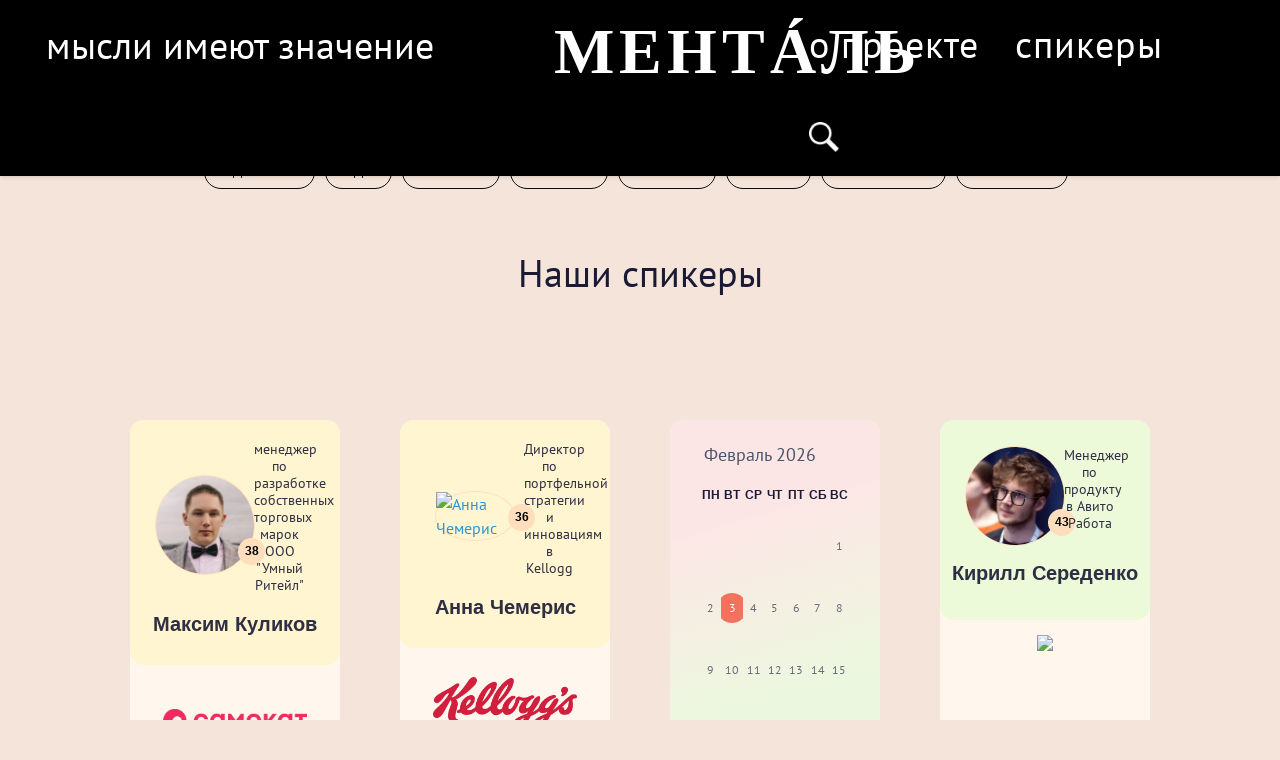

--- FILE ---
content_type: text/html; charset=UTF-8
request_url: https://mental.community/expert-cat/zdorovyj-obraz-zhizni/
body_size: 51353
content:
<!DOCTYPE html>
<html lang="ru-RU">
<head>
    <meta charset="UTF-8" />
    <meta http-equiv="X-UA-Compatible" content="IE=edge" />
    <meta name="viewport" content="width=device-width, initial-scale=1" />
	<link rel="stylesheet" type="text/css" href="/wp-content/themes/expert/calendar/css/calendar.css" />
	<link rel="stylesheet" type="text/css" href="/wp-content/themes/expert/calendar/css/custom_2.css" />
	<script src="/wp-content/themes/expert/calendar/js/modernizr.custom.63321.js"></script>
        <meta name='robots' content='index, follow, max-image-preview:large, max-snippet:-1, max-video-preview:-1' />

	<!-- This site is optimized with the Yoast SEO plugin v19.4 - https://yoast.com/wordpress/plugins/seo/ -->
	<title>Здоровый образ жизни - вопросы, ответы и мнения экспертов - Ментáль</title>
	<meta name="description" content="Здоровый образ жизни - вопросы, ответы и мнения экспертов. Сайт о ментальном здоровье Ментáль." />
	<link rel="canonical" href="https://mental.community/expert-cat/zdorovyj-obraz-zhizni/" />
	<link rel="next" href="https://mental.community/expert-cat/zdorovyj-obraz-zhizni/page/2/" />
	<meta property="og:locale" content="ru_RU" />
	<meta property="og:type" content="article" />
	<meta property="og:title" content="Здоровый образ жизни - вопросы, ответы и мнения экспертов - Ментáль" />
	<meta property="og:description" content="Здоровый образ жизни - вопросы, ответы и мнения экспертов. Сайт о ментальном здоровье Ментáль." />
	<meta property="og:url" content="https://mental.community/expert-cat/zdorovyj-obraz-zhizni/" />
	<meta property="og:site_name" content="Ментáль" />
	<meta property="og:image" content="https://mental.community/wp-content/uploads/2021/07/logo-new.png" />
	<meta property="og:image:width" content="1280" />
	<meta property="og:image:height" content="1280" />
	<meta property="og:image:type" content="image/png" />
	<meta name="twitter:card" content="summary_large_image" />
	<script type="application/ld+json" class="yoast-schema-graph">{"@context":"https://schema.org","@graph":[{"@type":"Organization","@id":"https://mental.community/#organization","name":"МЕНТÁЛЬ","url":"https://mental.community/","sameAs":[],"logo":{"@type":"ImageObject","inLanguage":"ru-RU","@id":"https://mental.community/#/schema/logo/image/","url":"https://mental.community/wp-content/uploads/2021/07/logo-new.png","contentUrl":"https://mental.community/wp-content/uploads/2021/07/logo-new.png","width":1280,"height":1280,"caption":"МЕНТÁЛЬ"},"image":{"@id":"https://mental.community/#/schema/logo/image/"}},{"@type":"WebSite","@id":"https://mental.community/#website","url":"https://mental.community/","name":"Ментáль","description":"Мысли имеют значение","publisher":{"@id":"https://mental.community/#organization"},"potentialAction":[{"@type":"SearchAction","target":{"@type":"EntryPoint","urlTemplate":"https://mental.community/?s={search_term_string}"},"query-input":"required name=search_term_string"}],"inLanguage":"ru-RU"},{"@type":"CollectionPage","@id":"https://mental.community/expert-cat/zdorovyj-obraz-zhizni/","url":"https://mental.community/expert-cat/zdorovyj-obraz-zhizni/","name":"Здоровый образ жизни - вопросы, ответы и мнения экспертов - Ментáль","isPartOf":{"@id":"https://mental.community/#website"},"description":"Здоровый образ жизни - вопросы, ответы и мнения экспертов. Сайт о ментальном здоровье Ментáль.","breadcrumb":{"@id":"https://mental.community/expert-cat/zdorovyj-obraz-zhizni/#breadcrumb"},"inLanguage":"ru-RU"},{"@type":"BreadcrumbList","@id":"https://mental.community/expert-cat/zdorovyj-obraz-zhizni/#breadcrumb","itemListElement":[{"@type":"ListItem","position":1,"name":"Главная страница","item":"https://mental.community/"},{"@type":"ListItem","position":2,"name":"Еда","item":"https://mental.community/expert-cat/eda/"},{"@type":"ListItem","position":3,"name":"Здоровый образ жизни"}]}]}</script>
	<!-- / Yoast SEO plugin. -->


<link rel='dns-prefetch' href='//ajax.googleapis.com' />
<link rel='dns-prefetch' href='//fonts.googleapis.com' />
<link rel='dns-prefetch' href='//s.w.org' />
<link rel="alternate" type="application/rss+xml" title="Ментáль &raquo; Лента" href="https://mental.community/feed/" />
<link rel="alternate" type="application/rss+xml" title="Ментáль &raquo; Лента комментариев" href="https://mental.community/comments/feed/" />
<link rel="alternate" type="application/rss+xml" title="Ментáль &raquo; Лента элемента Здоровый образ жизни таксономии Категория вопросов" href="https://mental.community/expert-cat/zdorovyj-obraz-zhizni/feed/" />
		<script type="text/javascript">
			window._wpemojiSettings = {"baseUrl":"https:\/\/s.w.org\/images\/core\/emoji\/13.1.0\/72x72\/","ext":".png","svgUrl":"https:\/\/s.w.org\/images\/core\/emoji\/13.1.0\/svg\/","svgExt":".svg","source":{"concatemoji":"https:\/\/mental.community\/wp-includes\/js\/wp-emoji-release.min.js?ver=5.8.12"}};
			!function(e,a,t){var n,r,o,i=a.createElement("canvas"),p=i.getContext&&i.getContext("2d");function s(e,t){var a=String.fromCharCode;p.clearRect(0,0,i.width,i.height),p.fillText(a.apply(this,e),0,0);e=i.toDataURL();return p.clearRect(0,0,i.width,i.height),p.fillText(a.apply(this,t),0,0),e===i.toDataURL()}function c(e){var t=a.createElement("script");t.src=e,t.defer=t.type="text/javascript",a.getElementsByTagName("head")[0].appendChild(t)}for(o=Array("flag","emoji"),t.supports={everything:!0,everythingExceptFlag:!0},r=0;r<o.length;r++)t.supports[o[r]]=function(e){if(!p||!p.fillText)return!1;switch(p.textBaseline="top",p.font="600 32px Arial",e){case"flag":return s([127987,65039,8205,9895,65039],[127987,65039,8203,9895,65039])?!1:!s([55356,56826,55356,56819],[55356,56826,8203,55356,56819])&&!s([55356,57332,56128,56423,56128,56418,56128,56421,56128,56430,56128,56423,56128,56447],[55356,57332,8203,56128,56423,8203,56128,56418,8203,56128,56421,8203,56128,56430,8203,56128,56423,8203,56128,56447]);case"emoji":return!s([10084,65039,8205,55357,56613],[10084,65039,8203,55357,56613])}return!1}(o[r]),t.supports.everything=t.supports.everything&&t.supports[o[r]],"flag"!==o[r]&&(t.supports.everythingExceptFlag=t.supports.everythingExceptFlag&&t.supports[o[r]]);t.supports.everythingExceptFlag=t.supports.everythingExceptFlag&&!t.supports.flag,t.DOMReady=!1,t.readyCallback=function(){t.DOMReady=!0},t.supports.everything||(n=function(){t.readyCallback()},a.addEventListener?(a.addEventListener("DOMContentLoaded",n,!1),e.addEventListener("load",n,!1)):(e.attachEvent("onload",n),a.attachEvent("onreadystatechange",function(){"complete"===a.readyState&&t.readyCallback()})),(n=t.source||{}).concatemoji?c(n.concatemoji):n.wpemoji&&n.twemoji&&(c(n.twemoji),c(n.wpemoji)))}(window,document,window._wpemojiSettings);
		</script>
		<style type="text/css">
img.wp-smiley,
img.emoji {
	display: inline !important;
	border: none !important;
	box-shadow: none !important;
	height: 1em !important;
	width: 1em !important;
	margin: 0 .07em !important;
	vertical-align: -0.1em !important;
	background: none !important;
	padding: 0 !important;
}
</style>
	<link rel='stylesheet' id='wp-block-library-css'  href='https://mental.community/wp-includes/css/dist/block-library/style.min.css?ver=5.8.12' type='text/css' media='all' />
<link rel='stylesheet' id='avatar-manager-css'  href='https://mental.community/wp-content/plugins/avatar-manager/assets/css/avatar-manager.min.css?ver=1.2.1' type='text/css' media='all' />
<link rel='stylesheet' id='emotion-stile-css-css'  href='https://mental.community/wp-content/plugins/emotion-mental/emotion.css?ver=5.8.12' type='text/css' media='all' />
<link rel='stylesheet' id='parente2-style-css'  href='https://mental.community/wp-content/themes/vega/style.css?ver=5.8.12' type='text/css' media='all' />
<link rel='stylesheet' id='childe2-style-css'  href='https://mental.community/wp-content/themes/expert/style.css?ver=5.8.12' type='text/css' media='all' />
<link rel='stylesheet' id='my-parent-theme-css-css'  href='https://mental.community/wp-content/themes/expert/my-color-schemes/blue.css?ver=5.8.12' type='text/css' media='all' />
<link rel='stylesheet' id='animate-css-css'  href='https://mental.community/wp-content/themes/vega/assets/css/animate.css?ver=5.8.12' type='text/css' media='all' />
<link rel='stylesheet' id='vega-wp-googlefont1-css'  href='//fonts.googleapis.com/css?family=Lato%3A400%2C400i%2C700%2C700i%2C900%2C900i&#038;subset=latin-ext&#038;ver=5.8.12' type='text/css' media='all' />
<link rel='stylesheet' id='bootstrap-css'  href='https://mental.community/wp-content/themes/vega/assets/css/bootstrap.min.css?ver=5.8.12' type='text/css' media='all' />
<link rel='stylesheet' id='font-awesome-css'  href='https://mental.community/wp-content/themes/vega/assets/css/font-awesome.min.css?ver=5.8.12' type='text/css' media='all' />
<link rel='stylesheet' id='bootstrap-social-css'  href='https://mental.community/wp-content/themes/vega/assets/css/bootstrap-social.css?ver=5.8.12' type='text/css' media='all' />
<link rel='stylesheet' id='vega-wp-style-css'  href='https://mental.community/wp-content/themes/expert/style.css?ver=1.0' type='text/css' media='all' />
<link rel='stylesheet' id='vega-wp-color-css'  href='https://mental.community/wp-content/themes/vega/color-schemes/blue.css?ver=5.8.12' type='text/css' media='all' />
<link rel='stylesheet' id='my-owl-carousel-css-css'  href='https://mental.community/wp-content/themes/expert/css/owl-carousel/owl.carousel.min.css?ver=5.8.12' type='text/css' media='all' />
<link rel='stylesheet' id='my-theme-owl-css-css'  href='https://mental.community/wp-content/themes/expert/css/owl-carousel/owl.theme.css?ver=5.8.12' type='text/css' media='all' />
<link rel='stylesheet' id='my-exp-css-css'  href='https://mental.community/wp-content/themes/expert/my-color.css?ver=5.8.12' type='text/css' media='all' />
<script type='text/javascript' src='//ajax.googleapis.com/ajax/libs/jquery/3.6.0/jquery.min.js?ver=5.8.12' id='jquery-core-js'></script>
<script type='text/javascript' src='https://mental.community/wp-includes/js/jquery/jquery-migrate.min.js?ver=3.3.2' id='jquery-migrate-js'></script>
<script type='text/javascript' src='https://mental.community/wp-content/plugins/avatar-manager/assets/js/avatar-manager.min.js?ver=1.2.1' id='avatar-manager-js'></script>
<script type='text/javascript' src='https://mental.community/wp-content/plugins/emotion-mental/emotion.js?ver=5.8.12' id='emotion-js-js'></script>
<script type='text/javascript' src='https://mental.community/wp-content/themes/expert/js/all-speakers-scripts.js?ver=5.8.12' id='all-speakers-scripts-js-js'></script>
<script type='text/javascript' src='https://mental.community/wp-content/themes/expert/js/calendar-exp.js?ver=5.8.12' id='calendar-exp-js-js'></script>
<script type='text/javascript' src='https://mental.community/wp-content/themes/expert/js/my-exp.js?ver=5.8.12' id='my-exp-js-js'></script>
<script type='text/javascript' src='https://mental.community/wp-content/themes/expert/js/owl.carousel.min.js?ver=5.8.12' id='my-owl-carousel-js-js'></script>
<link rel="https://api.w.org/" href="https://mental.community/wp-json/" /><link rel="alternate" type="application/json" href="https://mental.community/wp-json/wp/v2/expert-cat/10" /><link rel="EditURI" type="application/rsd+xml" title="RSD" href="https://mental.community/xmlrpc.php?rsd" />
<link rel="wlwmanifest" type="application/wlwmanifest+xml" href="https://mental.community/wp-includes/wlwmanifest.xml" /> 
<meta name="generator" content="WordPress 5.8.12" />
<style type="text/css">.recentcomments a{display:inline !important;padding:0 !important;margin:0 !important;}</style>
        <style> .frontpage-banner.frontpage-banner-parallax-bg:before { width: 100%; height: 100%; background-color: #000000; opacity: 0.35; content: ""; position: absolute; left: 0; top: 0; z-index: 2; } .frontpage-simple-banner:before { width: 100%; height: 100%; background-color: #000000; opacity: 0.35; content: ""; position: absolute; left: 0; top: 0; z-index: 2; } </style>
        
    <style>.frontpage-cta1.parallax-bg:before, .frontpage-cta1.image-bg:before {background-color:#000000} .frontpage-cta1.color-bg{background-color:#000000} </style>
    
    <style>.frontpage-cta2.parallax-bg:before, .frontpage-cta2.image-bg:before {background-color:#000000} .frontpage-cta2.color-bg{background-color:#000000} </style>
    <link rel="icon" href="https://mental.community/wp-content/uploads/2021/07/cropped-logo-new-32x32.png" sizes="32x32" />
<link rel="icon" href="https://mental.community/wp-content/uploads/2021/07/cropped-logo-new-192x192.png" sizes="192x192" />
<link rel="apple-touch-icon" href="https://mental.community/wp-content/uploads/2021/07/cropped-logo-new-180x180.png" />
<meta name="msapplication-TileImage" content="https://mental.community/wp-content/uploads/2021/07/cropped-logo-new-270x270.png" />
		<style type="text/css" id="wp-custom-css">
			html, body {
  width: 100%;
  height: 100%;
	min-height: 90vh;
  padding: 0;
  margin: 0;
}
.modal-header {
    display: -ms-flexbox;
    display: flex;
    -ms-flex-align: start;
    align-items: flex-start;
    -ms-flex-pack: justify;
    justify-content: center;
    padding: 1rem 1rem;
    border-bottom: none;
    border-top-left-radius: 18px;
    border-top-right-radius: 18px;
		background: linear-gradient(
0deg
, rgba(244,228,218,0.3169642857142857) 0%, rgba(244,228,218,0.9164040616246498) 100%);
}
button:active, button:focus {
  outline: none;
}
button::-moz-focus-inner {
  background: #0A0C0E;
}
.footer {
    background-color: #0A0C0E;
}
.ya-share2__container.ya-share2__container_color-scheme_whiteblack .ya-share2__badge, .ya-share2__container.ya-share2__container_color-scheme_whiteblack .ya-share2__mobile-popup-badge {
    background-color: #FFF7ED;
}		</style>
		    
    <script src="https://cdnjs.cloudflare.com/ajax/libs/clipboard.js/1.5.10/clipboard.min.js"></script>    
    <script src="https://mental.community/wp-content/themes/expert/ratings/rating.js"></script>
    <link rel="stylesheet" href="https://mental.community/wp-content/themes/expert/ratings/rating.css">
<!-- Yandex.Metrika counter -->
<script type="text/javascript" >
   (function(m,e,t,r,i,k,a){m[i]=m[i]||function(){(m[i].a=m[i].a||[]).push(arguments)};
   m[i].l=1*new Date();k=e.createElement(t),a=e.getElementsByTagName(t)[0],k.async=1,k.src=r,a.parentNode.insertBefore(k,a)})
   (window, document, "script", "https://mc.yandex.ru/metrika/tag.js", "ym");

   ym(79617868, "init", {
        clickmap:true,
        trackLinks:true,
        accurateTrackBounce:true
   });
</script>
<noscript><div><img src="https://mc.yandex.ru/watch/79617868" style="position:absolute; left:-9999px;" alt="" /></div></noscript>
<!-- /Yandex.Metrika counter -->
<!-- Global site tag (gtag.js) - Google Analytics -->
<script async src="https://www.googletagmanager.com/gtag/js?id=G-ME56XCGCW8"></script>
<script>
  window.dataLayer = window.dataLayer || [];
  function gtag(){dataLayer.push(arguments);}
  gtag('js', new Date());

  gtag('config', 'G-ME56XCGCW8');
</script>
</head>

<body class="archive tax-expert-cat term-zdorovyj-obraz-zhizni term-10 body_padding">
       
    
    
	
    <!-- ========== Navbar ========== -->
    <div class="nav-wrapper">
    <div class="navbar navbar-custom navbar-expand-lg  navbar-fixed-top" role="navigation">
        <div class="container">
            <div class="row my-header-mental">
            <div class="col-12 col-lg-6 d-none d-xl-block col-xl-5">
            <div class="my-navbar-header">
                <span class="site-deskr">Мысли имеют значение</span>
            </div>
            </div>
            <div class="col-6 col-lg-6 col-xl-2">
            <div class="navbar-header">
                <!-- <button type="button" class="navbar-toggle navbar-toggler" data-toggle="collapse" data-target=".navbar-collapse" aria-controls="navbarSupportedContent" aria-expanded="false" aria-label="Toggle navigation"><i class="fa fa-bars"></i></button> -->
                <a class="navbar-brand text-logo" href="https://mental.community/">Ментáль</a>
            </div>
            <div class="my-navbar-header d-none d-lg-block d-xl-none">
                <span class="site-deskr">Мысли имеют значение</span>
            </div>            
            </div>
            <div class="col-6 col-lg-6 col-xl-5 search-head">
            <div class="navbar-header-toggle">
                <a class="my-searh-toggle searh-navbar-toggler"><img src="/wp-content/themes/expert/images/iconmonstr-magnifier.png" width="16"></a>
                <button type="button" class="navbar-toggle navbar-toggler" data-toggle="collapse1" data-target=".navbar-collapse" aria-controls="navbarSupportedContent" aria-expanded="false" aria-label="Toggle navigation"><i class="fa fa-bars"></i></button> 
            </div>
            <div class="search-form-head">
                <span class="search-close"><img src="/wp-content/themes/expert/images/times-circle-solid-weite.svg" ></span><form role="search" method="get" class="search-form" action="https://mental.community/">
    <input type="text" class="search-field form-control" placeholder="Поиск..." value="" name="s" title="Search for:"  />
    <button class="btn btn-primary-custom" name="submit" type="submit"><i class="fa fa-search" aria-hidden="true"></i></button>
</form>            </div>            
            <div class="nav-head">
                        <!-- Navigation -->
            <div class="navbar-collapse collapse justify-content-end"><ul id="menu-glavnoe-menyu" class="nav navbar-nav menu-header navbar-right sm"><li id="menu-item-86" class="menu-item menu-item-type-post_type menu-item-object-page menu-item-86 nav-item"><a href="https://mental.community/o-proekte/">О проекте</a></li>
<li id="menu-item-208" class="menu-item menu-item-type-post_type menu-item-object-page menu-item-208 nav-item"><a href="https://mental.community/spikery/">Спикеры</a></li>
<li class="my-searh-li"><a class="my-searh"><img src="/wp-content/themes/expert/images/iconmonstr-magnifier.png" width="30"></a></li></ul></div>            <!-- /Navigation -->
                        </div>
            </div>
            </div>
            <div class="search-form-head-toggle">
                <span class="search-close"><img src="/wp-content/themes/expert/images/times-circle-solid-weite.svg" ></span><form role="search" method="get" class="search-form" action="https://mental.community/">
    <input type="text" class="search-field form-control" placeholder="Поиск..." value="" name="s" title="Search for:"  />
    <button class="btn btn-primary-custom" name="submit" type="submit"><i class="fa fa-search" aria-hidden="true"></i></button>
</form>            </div>            
        </div>
        <div class="clearfix"></div>
    </div>
    </div>
    <!-- ========== /Navbar ========== -->
	
    <!-- ========== Content Starts ========== -->
    <div class="section blog-feed">
        <div class="container">
    <div class="row bloc-categ-exp justify-content-center hidemobile">
        
<div class="col-auto categ-exp">
    
    <div class="but-cat2 but-tek6" title="Смотреть все ответы в категории Здоровье" onclick="location.href='https://mental.community/expert-cat/zdorove/';">
	<p class="title-categ-exp tek6">Здоровье</p> 	</div>
    
</div>
<div class="col-auto categ-exp">
    
    <div class="but-cat2 but-tek5" title="Смотреть все ответы в категории Еда" onclick="location.href='https://mental.community/expert-cat/eda/';">
	<p class="title-categ-exp tek5">Еда</p> 	</div>
    
</div>
<div class="col-auto categ-exp">
    
    <div class="but-cat2 but-tek8" title="Смотреть все ответы в категории Карьера" onclick="location.href='https://mental.community/expert-cat/career/';">
	<p class="title-categ-exp tek8">Карьера</p> 	</div>
    
</div>
<div class="col-auto categ-exp">
    
    <div class="but-cat2 but-tek4" title="Смотреть все ответы в категории Красота" onclick="location.href='https://mental.community/expert-cat/beauty/';">
	<p class="title-categ-exp tek4">Красота</p> 	</div>
    
</div>
<div class="col-auto categ-exp">
    
    <div class="but-cat2 but-tek11" title="Смотреть все ответы в категории Счастье" onclick="location.href='https://mental.community/expert-cat/happiness/';">
	<p class="title-categ-exp tek11">Счастье</p> 	</div>
    
</div>
<div class="col-auto categ-exp">
    
    <div class="but-cat2 but-tek7" title="Смотреть все ответы в категории Спорт" onclick="location.href='https://mental.community/expert-cat/sport/';">
	<p class="title-categ-exp tek7">Спорт</p> 	</div>
    
</div>
<div class="col-auto categ-exp">
    
    <div class="but-cat2 but-tek9" title="Смотреть все ответы в категории Отношения" onclick="location.href='https://mental.community/expert-cat/relations/';">
	<p class="title-categ-exp tek9">Отношения</p> 	</div>
    
</div>
<div class="col-auto categ-exp">
    
    <div class="but-cat2 but-tek12" title="Смотреть все ответы в категории Интересы" onclick="location.href='https://mental.community/expert-cat/interests/';">
	<p class="title-categ-exp tek12">Интересы</p> 	</div>
    
</div>
            
        
    </div>

<div class="row bloc-categ-exp justify-content-center showmobile">
<div class="col-auto categ-exp">
    <div class="but-cat2 mob-my" title="Смотреть все ответы в категории Здоровый образ жизни">
	<p class="title-categ-exp">Здоровый образ жизни</p> 	</div>
</div>

<div class="col-auto categ-exp">
    <div class="but-cat2" title="Смотреть все ответы в категории Здоровье" onclick="location.href='https://mental.community/expert-cat/zdorove/';">
	<p class="title-categ-exp">Здоровье</p> 	</div>
</div>

<div class="col-auto categ-exp">
    <div class="but-cat2" title="Смотреть все ответы в категории Еда" onclick="location.href='https://mental.community/expert-cat/eda/';">
	<p class="title-categ-exp">Еда</p> 	</div>
</div>
  
<div class="col-auto categ-exp dot-hor">
    <img src="/wp-content/themes/expert/images/dot-horizontal.png" width="20px">
</div>
</div>

        <div class="row justify-content-center cont-speaker-title">
        <h4 class="top-speaker">Наши спикеры</h4>
    </div>
            <div class="row justify-content-center cont-speaker">
                <!-- <div class="col-auto">
                    
                    <img class="avatar-author" id="" data-termId="10" title="Смотреть все ответы в категории Еда" src="https://mental.community/wp-content/uploads/2021/03/defolt-cat-400x400.png" width="100" alt="" />
                </div> -->

                
            </div><br>
            <div id="response" class="my-all-cont-otvet">
            <div class="row justify-content-center cont-otvet ctegory-otvet">
                <div class="col-md-12 blog-feed-column">
                    <div class="row">

                                                   <div class="col-md-6 col-lg-3 cont-col"><!--  Эмоции -->

<input type="hidden" name="post_id" id="post_id" value="9106" />
<div class="cont-expert entry clearfix">
<div class="container align-items-center exp-card-container h-100">
    <div class="row speaker-exp-card align-items-center" style="background: #FFF5D1;">
        <!--<div class="col-12 text-center">
            <span class="my-class"></span><hr>
        </div> -->
        <div class="col-5">
	    <div class="cont-speaker-col exp-cont-card">
	        <a href="https://mental.community/author/maxim-kulikov/" target="_blank"><img class="avatar-author-front" id="" src="https://mental.community/wp-content/uploads/2024/03/photo_2024-02-26_15-59-25-400x400.jpg" width="150" alt="Максим Куликов" title="Максим Куликов" /></a>
<div class="my-content-rating-auth-fr" title="Рейтинг"><span>38</span></div>
	    </div>
        </div>
        <div class="col-7">
            <div class="my-content-avatar">
                <span class="dolgnost">менеджер по разработке собственных торговых марок ООО "Умный Ритейл"</span></p>
            </div>
        </div>
        <div class="name-speak">
            <p><span class="speaker-name">Максим Куликов</span></p>
        </div>
    </div>
    <div class="row align-items-center head-exp-ob">
    <div class="col-12 head-exp text-center">
  		          <img class="auth-company-logo" src="https://mental.community/wp-content/uploads/2024/03/samokat-logo.png">
  		    </div>
    </div>
    <div class="row align-items-center exp-post-vopr">
        <div class="my-content" data-toggle="modal" data-target="#exampleModal9106" title="Подробнее">
            <div class="vopros">
                <span class="my-class"><p>Что помогает вам сконцентрироваться на выполнении определенной задачи?</p></span>
            </div>
            <div class="otvet">Ответ</div>
        </div>
    </div>
    <div class="row reviev-exp-post rev-block justify-content-center"data-toggle="modal" data-target="#exampleModal9106">
        <div class="col-3">
            <div class="my-content-like justify-content-center" title="">
                <img src="/wp-content/themes/expert/images/icons/synergy.png" width="26px">
                <p class="col-golos">1</p>
            </div>
        </div>
        <div class="col-3">
            <div class="my-content-like justify-content-center" title="">
                <img src="/wp-content/themes/expert/images/icons/empathy.png" width="26px">
                <p class="col-golos">1</p>
            </div>
        </div>
        <div class="col-3">
            <div class="my-content-like justify-content-center" title="">
                <img src="/wp-content/themes/expert/images/icons/utility.png" width="26px">
                <p class="col-golos">1</p>
            </div>
        </div>
        <div class="col-3">
            <div class="my-content-like justify-content-center" title="">
                <img src="/wp-content/themes/expert/images/icons/fatigue.png" width="26px">
                <p class="col-golos">0</p>
            </div>
        </div>

        <div class="col-3">
            <div class="my-content-like justify-content-center" title="">
                <img src="/wp-content/themes/expert/images/icons/sadness.png" width="26px">
                <p class="col-golos">0</p>
            </div>
        </div>
        <div class="col-3">
            <div class="my-content-like justify-content-center" title="">
                <img src="/wp-content/themes/expert/images/icons/joy.png" width="26px">
                <p class="col-golos">0</p>
            </div>
        </div>
        <div class="col-3">
            <div class="my-content-like justify-content-center" title="">
                <img src="/wp-content/themes/expert/images/icons/harmony.png" width="26px">
                <p class="col-golos">0</p>
            </div>
        </div>
        <div class="col-3">
            <div class="my-content-like justify-content-center" title="">
                <img src="/wp-content/themes/expert/images/icons/comprehending.png" width="26px">
                <p class="col-golos">0</p>
            </div>
        </div>
    </div>
</div>
</div>
<!-- Modal -->
<div class="modal fade" id="exampleModal9106" tabindex="-1" role="dialog" aria-labelledby="exampleModalLabel" aria-hidden="true">
	<div class="modal-arrow previous-modal shown">
			<img id="previous-modal" class="previous-modal-img" src="/wp-content/themes/expert/images/prev-exp.png" >
	</div>
	<div class="modal-arrow next-modal shown">
			<img id="next-modal" class="next-modal-img" src="/wp-content/themes/expert/images/next-exp.png" >
	</div>
  <div class="modal-dialog modal-dialog-centered modal-xl" role="document">
    <div class="modal-content">
        <button type="button" class="close my-close" data-dismiss="modal" aria-label="Close">
          <span aria-hidden="true">&times;</span>
        </button>
      <div class="modal-header">
        <h5 class="modal-title" id="exampleModalLabel"></h5>
      </div>
      <div class="modal-body">
				<div class="container">
				    <div class="row speaker-exp-card-modal align-items-center">
				        <div class="col-md-auto">

					    <div class="cont-speaker-col exp-cont-card">
					        <a href="https://mental.community/author/maxim-kulikov/"><img class="avatar-author-front" id="" src="https://mental.community/wp-content/uploads/2024/03/photo_2024-02-26_15-59-25-400x400.jpg" width="150" alt="" /></a>
				            <div class="my-content-rating-auth-fr" title="Рейтинг"><span>38</span></div>
					    </div>
				        </div>
				        <div class="col-md-auto modal-info-speak with-company-logo">
				            <p><span class="speaker-name">Максим Куликов</span><br>
				            <span class="dolgnost">менеджер по разработке собственных торговых марок ООО "Умный Ритейл"</span></p>
				            				              <div class="modal-info-company-logo">
				                <img class="auth-company-logo" src="https://mental.community/wp-content/uploads/2024/03/samokat-logo.png">
				              </div>
				            				        </div>
				    </div>
				    <div class="row row-title-content">
				        <div class="col-12 text-center">
				            <p><span class="my-class">Что помогает вам сконцентрироваться на выполнении определенной задачи?</span></p>
				            				                <!-- wp:paragraph -->
<p>Наличие чистого и просторного рабочего стола, удобное кресло, хорошо освещённое помещение</p>
<!-- /wp:paragraph -->				            				        </div>
				    </div>
				</div>
      </div>
      <div class="modal-footer">
    <div class="container">
    <div class="row reviev-exp-post align-items-center justify-content-between">
        <div class="col-12 col-xl-auto div-footer-p">
            <p class="footer-p">Что Вы сейчас чувствуете?</p>
        </div>
        <div class="col-auto">
            <div class="my-content-like justify-content-center" title="">
                                  <div class="like-reaction-description">Если вы чувствуете, что ваши мысли и мысли спикера могут складываться в единое решение, дополняя друг друга</div>
                                <p class="like-title-p">Синергия</p>
                <img class="my-like-img-quest-act" id="synergy" data="9106" src="/wp-content/themes/expert/images/icons/synergy.png" width="26px">
                <p class="like-title-p-count">1</p>
            </div>
        </div>
        <div class="col-auto">
            <div class="my-content-like justify-content-center" title="">
                                  <div class="like-reaction-description">Если информация, которую вы прочли, вызывает у вас понимание, сопереживание и душевную солидарность</div>
                                <p class="like-title-p">Эмпатия</p>
                <img class="my-like-img-quest-act" id="empathy" data="9106" src="/wp-content/themes/expert/images/icons/empathy.png" width="26px">
                <p class="like-title-p-count">1</p>
            </div>
        </div>
        <div class="col-auto">
            <div class="my-content-like justify-content-center" title="">
                                  <div class="like-reaction-description">Если информация, которую вы прочли, может принести вам пользу</div>
                                <p class="like-title-p">Полезность</p>
                <img class="my-like-img-quest-act" id="utility" data="9106" src="/wp-content/themes/expert/images/icons/utility.png" width="26px">
                <p class="like-title-p-count">0</p>
            </div>
        </div>
        <div class="col-auto">
            <div class="my-content-like justify-content-center" title="">
                                  <div class="like-reaction-description">От большого количества информации мы все можем испытывать чувства усталости и перенапряжения</div>
                                <p class="like-title-p">Усталость</p>
                <img class="my-like-img-quest-act" id="fatigue" data="9106" src="/wp-content/themes/expert/images/icons/fatigue.png" width="26px">
                <p class="like-title-p-count">0</p>
            </div>
        </div>

        <div class="col-auto">
            <div class="my-content-like justify-content-center" title="">
                                  <div class="like-reaction-description">Если информация заставляет вас вспомнить грустные моменты/ситуации из своей жизни</div>
                                <p class="like-title-p">Грусть</p>
                <img class="my-like-img-quest-act" id="sadness" data="9106" src="/wp-content/themes/expert/images/icons/sadness.png" width="26px">
                <p class="like-title-p-count">0</p>
            </div>
        </div>
        <div class="col-auto">
            <div class="my-content-like justify-content-center" title="">
                                  <div class="like-reaction-description">Если после прочтения мысли, вы ощущаете радость за человека</div>
                                <p class="like-title-p">Радость</p>
                <img class="my-like-img-quest-act" id="joy" data="9106" src="/wp-content/themes/expert/images/icons/joy.png" width="26px">
                <p class="like-title-p-count">0</p>
            </div>
        </div>
        <div class="col-auto">
            <div class="my-content-like justify-content-center" title="">
                                  <div class="like-reaction-description">Если информация заставила вас переосмыслить свой подход и взгляды к чему-либо</div>
                                <p class="like-title-p">Осмысление</p>
                <img class="my-like-img-quest-act" id="harmony" data="9106" src="/wp-content/themes/expert/images/icons/harmony.png" width="26px">
                <p class="like-title-p-count">0</p>
            </div>
        </div>
        <div class="col-auto">
            <div class="my-content-like justify-content-center" title="">
                                  <div class="like-reaction-description">Если после прочтения, вы ощущаете целостность и положительные эмоции</div>
                                <p class="like-title-p">Гармония</p>
                <img class="my-like-img-quest-act" id="comprehending" data="9106" src="/wp-content/themes/expert/images/icons/comprehending.png" width="26px">
                <p class="like-title-p-count">0</p>
            </div>
        </div>
        <div class="col-12 col-xl-auto share-social-icons">
            <script src="https://yastatic.net/share2/share.js"></script>
            <div class="ya-share2" data-curtain data-size="l" data-shape="round" data-color-scheme="whiteblack" data-url="https://mental.community/expert/chto-pomogaet-vam-skonczentrirovatsya-na-vypolnenii-opredelennoj-zadachi/" data-image="https://mental.community/wp-content/uploads/2024/03/photo_2024-02-26_15-59-25-400x400.jpg" data-description="Что помогает вам сконцентрироваться на выполнении определенной задачи?\n
Наличие чистого и просторного рабочего стола, удобное кресло, хорошо освещённое помещение
" data-services="vkontakte,telegram,whatsapp"></div>
            <a class="share-url" href="https://mental.community/expert/chto-pomogaet-vam-skonczentrirovatsya-na-vypolnenii-opredelennoj-zadachi/"><img data-url="https://mental.community/expert/chto-pomogaet-vam-skonczentrirovatsya-na-vypolnenii-opredelennoj-zadachi/" class="sherurl" src="/wp-content/themes/expert/images/shareurl2.png" ></a>
        </div>
    </div>
    </div>
          </div>
    </div>
  </div>
</div>
</div>
                                                                                <div class="col-md-6 col-lg-3 cont-col"><!--  Эмоции -->

<input type="hidden" name="post_id" id="post_id" value="9031" />
<div class="cont-expert entry clearfix">
<div class="container align-items-center exp-card-container h-100">
    <div class="row speaker-exp-card align-items-center" style="background: #FFF5D1;">
        <!--<div class="col-12 text-center">
            <span class="my-class"></span><hr>
        </div> -->
        <div class="col-5">
	    <div class="cont-speaker-col exp-cont-card">
	        <a href="https://mental.community/author/annachem/" target="_blank"><img class="avatar-author-front" id="" src="https://mental.community/wp-content/uploads/2023/03/photo_2023-02-08_02-00-57-2.jpg" width="150" alt="Анна Чемерис" title="Анна Чемерис" /></a>
<div class="my-content-rating-auth-fr" title="Рейтинг"><span>36</span></div>
	    </div>
        </div>
        <div class="col-7">
            <div class="my-content-avatar">
                <span class="dolgnost">Директор по портфельной стратегии и инновациям в Kellogg</span></p>
            </div>
        </div>
        <div class="name-speak">
            <p><span class="speaker-name">Анна Чемерис</span></p>
        </div>
    </div>
    <div class="row align-items-center head-exp-ob">
    <div class="col-12 head-exp text-center">
  		          <img class="auth-company-logo" src="https://mental.community/wp-content/uploads/2023/03/5a1ee1984ac6b00ff574e32e.png">
  		    </div>
    </div>
    <div class="row align-items-center exp-post-vopr">
        <div class="my-content" data-toggle="modal" data-target="#exampleModal9031" title="Подробнее">
            <div class="vopros">
                <span class="my-class"><p>Если бы вы могли описать свою жизнь картиной/книгой/музыкой, что бы это было и почему?</p></span>
            </div>
            <div class="otvet">Ответ</div>
        </div>
    </div>
    <div class="row reviev-exp-post rev-block justify-content-center"data-toggle="modal" data-target="#exampleModal9031">
        <div class="col-3">
            <div class="my-content-like justify-content-center" title="">
                <img src="/wp-content/themes/expert/images/icons/synergy.png" width="26px">
                <p class="col-golos">1</p>
            </div>
        </div>
        <div class="col-3">
            <div class="my-content-like justify-content-center" title="">
                <img src="/wp-content/themes/expert/images/icons/empathy.png" width="26px">
                <p class="col-golos">1</p>
            </div>
        </div>
        <div class="col-3">
            <div class="my-content-like justify-content-center" title="">
                <img src="/wp-content/themes/expert/images/icons/utility.png" width="26px">
                <p class="col-golos">1</p>
            </div>
        </div>
        <div class="col-3">
            <div class="my-content-like justify-content-center" title="">
                <img src="/wp-content/themes/expert/images/icons/fatigue.png" width="26px">
                <p class="col-golos">0</p>
            </div>
        </div>

        <div class="col-3">
            <div class="my-content-like justify-content-center" title="">
                <img src="/wp-content/themes/expert/images/icons/sadness.png" width="26px">
                <p class="col-golos">0</p>
            </div>
        </div>
        <div class="col-3">
            <div class="my-content-like justify-content-center" title="">
                <img src="/wp-content/themes/expert/images/icons/joy.png" width="26px">
                <p class="col-golos">0</p>
            </div>
        </div>
        <div class="col-3">
            <div class="my-content-like justify-content-center" title="">
                <img src="/wp-content/themes/expert/images/icons/harmony.png" width="26px">
                <p class="col-golos">0</p>
            </div>
        </div>
        <div class="col-3">
            <div class="my-content-like justify-content-center" title="">
                <img src="/wp-content/themes/expert/images/icons/comprehending.png" width="26px">
                <p class="col-golos">0</p>
            </div>
        </div>
    </div>
</div>
</div>
<!-- Modal -->
<div class="modal fade" id="exampleModal9031" tabindex="-1" role="dialog" aria-labelledby="exampleModalLabel" aria-hidden="true">
	<div class="modal-arrow previous-modal shown">
			<img id="previous-modal" class="previous-modal-img" src="/wp-content/themes/expert/images/prev-exp.png" >
	</div>
	<div class="modal-arrow next-modal shown">
			<img id="next-modal" class="next-modal-img" src="/wp-content/themes/expert/images/next-exp.png" >
	</div>
  <div class="modal-dialog modal-dialog-centered modal-xl" role="document">
    <div class="modal-content">
        <button type="button" class="close my-close" data-dismiss="modal" aria-label="Close">
          <span aria-hidden="true">&times;</span>
        </button>
      <div class="modal-header">
        <h5 class="modal-title" id="exampleModalLabel"></h5>
      </div>
      <div class="modal-body">
				<div class="container">
				    <div class="row speaker-exp-card-modal align-items-center">
				        <div class="col-md-auto">

					    <div class="cont-speaker-col exp-cont-card">
					        <a href="https://mental.community/author/annachem/"><img class="avatar-author-front" id="" src="https://mental.community/wp-content/uploads/2023/03/photo_2023-02-08_02-00-57-2.jpg" width="150" alt="" /></a>
				            <div class="my-content-rating-auth-fr" title="Рейтинг"><span>36</span></div>
					    </div>
				        </div>
				        <div class="col-md-auto modal-info-speak with-company-logo">
				            <p><span class="speaker-name">Анна Чемерис</span><br>
				            <span class="dolgnost">Директор по портфельной стратегии и инновациям в Kellogg</span></p>
				            				              <div class="modal-info-company-logo">
				                <img class="auth-company-logo" src="https://mental.community/wp-content/uploads/2023/03/5a1ee1984ac6b00ff574e32e.png">
				              </div>
				            				        </div>
				    </div>
				    <div class="row row-title-content">
				        <div class="col-12 text-center">
				            <p><span class="my-class">Если бы вы могли описать свою жизнь картиной/книгой/музыкой, что бы это было и почему?</span></p>
				            				                <!-- wp:paragraph -->
<p>Если я просила у бабушки что-то не особо поощряемое, типа конфетки, разжечь костер или залезть на дерево, то она говорила так «если очень хочется, то можно». А потом объясняла риски).<br>С тех пор к словам "нельзя" и "невозможно" я отношусь с недоверием и редко их употребляю. Поэтому меня в поиске желаний двигает вопрос - а что еще можно попробовать? И тут еще включается мое бунтарство, которое говорит, что «можно все!»</p>
<!-- /wp:paragraph -->

<!-- wp:paragraph -->
<p>И себя, и других всегда спрашиваю: как сильно тебе этого хочется? И если понимаю, что прям очень, на десяточку, то знаю, возможность найдется, вопрос времени и готовности принять то, что будет, если желание исполнится.<br>Это работает не только с «залезть на дерево», но и в карьере, и в бизнесе, и в личной жизни.<br>Но ограничения же лезут в голову, ну как это возможно?!<br>Поэтому важно сначала исследовать не «как что-то сделать», а какой хочется получить наилучший результат, если без ограничений?</p>
<!-- /wp:paragraph -->				            				        </div>
				    </div>
				</div>
      </div>
      <div class="modal-footer">
    <div class="container">
    <div class="row reviev-exp-post align-items-center justify-content-between">
        <div class="col-12 col-xl-auto div-footer-p">
            <p class="footer-p">Что Вы сейчас чувствуете?</p>
        </div>
        <div class="col-auto">
            <div class="my-content-like justify-content-center" title="">
                                  <div class="like-reaction-description">Если вы чувствуете, что ваши мысли и мысли спикера могут складываться в единое решение, дополняя друг друга</div>
                                <p class="like-title-p">Синергия</p>
                <img class="my-like-img-quest-act" id="synergy" data="9031" src="/wp-content/themes/expert/images/icons/synergy.png" width="26px">
                <p class="like-title-p-count">1</p>
            </div>
        </div>
        <div class="col-auto">
            <div class="my-content-like justify-content-center" title="">
                                  <div class="like-reaction-description">Если информация, которую вы прочли, вызывает у вас понимание, сопереживание и душевную солидарность</div>
                                <p class="like-title-p">Эмпатия</p>
                <img class="my-like-img-quest-act" id="empathy" data="9031" src="/wp-content/themes/expert/images/icons/empathy.png" width="26px">
                <p class="like-title-p-count">1</p>
            </div>
        </div>
        <div class="col-auto">
            <div class="my-content-like justify-content-center" title="">
                                  <div class="like-reaction-description">Если информация, которую вы прочли, может принести вам пользу</div>
                                <p class="like-title-p">Полезность</p>
                <img class="my-like-img-quest-act" id="utility" data="9031" src="/wp-content/themes/expert/images/icons/utility.png" width="26px">
                <p class="like-title-p-count">0</p>
            </div>
        </div>
        <div class="col-auto">
            <div class="my-content-like justify-content-center" title="">
                                  <div class="like-reaction-description">От большого количества информации мы все можем испытывать чувства усталости и перенапряжения</div>
                                <p class="like-title-p">Усталость</p>
                <img class="my-like-img-quest-act" id="fatigue" data="9031" src="/wp-content/themes/expert/images/icons/fatigue.png" width="26px">
                <p class="like-title-p-count">0</p>
            </div>
        </div>

        <div class="col-auto">
            <div class="my-content-like justify-content-center" title="">
                                  <div class="like-reaction-description">Если информация заставляет вас вспомнить грустные моменты/ситуации из своей жизни</div>
                                <p class="like-title-p">Грусть</p>
                <img class="my-like-img-quest-act" id="sadness" data="9031" src="/wp-content/themes/expert/images/icons/sadness.png" width="26px">
                <p class="like-title-p-count">0</p>
            </div>
        </div>
        <div class="col-auto">
            <div class="my-content-like justify-content-center" title="">
                                  <div class="like-reaction-description">Если после прочтения мысли, вы ощущаете радость за человека</div>
                                <p class="like-title-p">Радость</p>
                <img class="my-like-img-quest-act" id="joy" data="9031" src="/wp-content/themes/expert/images/icons/joy.png" width="26px">
                <p class="like-title-p-count">0</p>
            </div>
        </div>
        <div class="col-auto">
            <div class="my-content-like justify-content-center" title="">
                                  <div class="like-reaction-description">Если информация заставила вас переосмыслить свой подход и взгляды к чему-либо</div>
                                <p class="like-title-p">Осмысление</p>
                <img class="my-like-img-quest-act" id="harmony" data="9031" src="/wp-content/themes/expert/images/icons/harmony.png" width="26px">
                <p class="like-title-p-count">0</p>
            </div>
        </div>
        <div class="col-auto">
            <div class="my-content-like justify-content-center" title="">
                                  <div class="like-reaction-description">Если после прочтения, вы ощущаете целостность и положительные эмоции</div>
                                <p class="like-title-p">Гармония</p>
                <img class="my-like-img-quest-act" id="comprehending" data="9031" src="/wp-content/themes/expert/images/icons/comprehending.png" width="26px">
                <p class="like-title-p-count">0</p>
            </div>
        </div>
        <div class="col-12 col-xl-auto share-social-icons">
            <script src="https://yastatic.net/share2/share.js"></script>
            <div class="ya-share2" data-curtain data-size="l" data-shape="round" data-color-scheme="whiteblack" data-url="https://mental.community/expert/esli-by-vy-mogli-opisat-svoyu-zhizn-kartinoj-knigoj-muzykoj-chto-by-eto-bylo-i-pochemu-5/" data-image="https://mental.community/wp-content/uploads/2023/03/photo_2023-02-08_02-00-57-2.jpg" data-description="Если бы вы могли описать свою жизнь картиной/книгой/музыкой, что бы это было и почему?\n
Если я просила у бабушки что-то не особо поощряемое, типа конфетки, разжечь костер или залезть на дерево, то она говорила так «если очень хочется, то можно». А потом объясняла риски).С тех пор к словам "нельзя" и "невозможно" я отношусь с недоверием и редко их употребляю. Поэтому меня в поиске желаний двигает вопрос - а что еще можно попробовать? И тут еще включается мое бунтарство, которое говорит, что «можно все!»



И себя, и других всегда спрашиваю: как сильно тебе этого хочется? И если понимаю, что прям очень, на десяточку, то знаю, возможность найдется, вопрос времени и готовности принять то, что будет, если желание исполнится.Это работает не только с «залезть на дерево», но и в карьере, и в бизнесе, и в личной жизни.Но ограничения же лезут в голову, ну как это возможно?!Поэтому важно сначала исследовать не «как что-то сделать», а какой хочется получить наилучший результат, если без ограничений?
" data-services="vkontakte,telegram,whatsapp"></div>
            <a class="share-url" href="https://mental.community/expert/esli-by-vy-mogli-opisat-svoyu-zhizn-kartinoj-knigoj-muzykoj-chto-by-eto-bylo-i-pochemu-5/"><img data-url="https://mental.community/expert/esli-by-vy-mogli-opisat-svoyu-zhizn-kartinoj-knigoj-muzykoj-chto-by-eto-bylo-i-pochemu-5/" class="sherurl" src="/wp-content/themes/expert/images/shareurl2.png" ></a>
        </div>
    </div>
    </div>
          </div>
    </div>
  </div>
</div>
</div>
                                                       <div class="col-md-6 col-lg-3 parts-content">

		<div class="container">
			<section class="main">
				<div class="custom-calendar-wrap">
					<div id="custom-inner" class="tuesday">
						<div class="custom-header clearfix">
							<!-- <nav>
								<span id="custom-prev" class="custom-prev"><img src="/wp-content/themes/expert/images/chevron-left-solid.svg" width="14px"></span>
								<span id="custom-next" class="custom-next"><img src="/wp-content/themes/expert/images/chevron-right-solid.svg" width="14px"></span>
							</nav> -->
							<h2><span id="custom-month" class="custom-month"></span> <span id="custom-year" class="custom-year"></span></h2>
							<!-- <h3 id="custom-year" class="custom-year"></h3> -->
						</div>
						<div id="calendar" class="fc-calendar-container"></div>
					</div>
				    <div class="calendar-text">
				        “Человеку свойственно мыслить разумно и поступать нелогично” 				    </div>
				    <div class="calendar-text-author">
				        Анатоль Франс				    </div>
				    <!-- <div class="calendar-logo">
				        <img src="/wp-content/themes/expert/images/logo-card.png" width="18px">
				    </div> -->
				</div>
			</section>
		</div>
</div>
                                                                                 <div class="col-md-6 col-lg-3 cont-col"><!--  Эмоции -->

<input type="hidden" name="post_id" id="post_id" value="9023" />
<div class="cont-expert entry clearfix">
<div class="container align-items-center exp-card-container h-100">
    <div class="row speaker-exp-card align-items-center" style="background: #EDFADA;">
        <!--<div class="col-12 text-center">
            <span class="my-class"></span><hr>
        </div> -->
        <div class="col-5">
	    <div class="cont-speaker-col exp-cont-card">
	        <a href="https://mental.community/author/kirill-seredenko/" target="_blank"><img class="avatar-author-front" id="" src="https://mental.community/wp-content/uploads/2025/02/photo_2024-12-23_09-40-39-400x400.jpg" width="150" alt="Кирилл Середенко" title="Кирилл Середенко" /></a>
<div class="my-content-rating-auth-fr" title="Рейтинг"><span>43</span></div>
	    </div>
        </div>
        <div class="col-7">
            <div class="my-content-avatar">
                <span class="dolgnost">Менеджер по продукту в Авито Работа</span></p>
            </div>
        </div>
        <div class="name-speak">
            <p><span class="speaker-name">Кирилл Середенко</span></p>
        </div>
    </div>
    <div class="row align-items-center head-exp-ob">
    <div class="col-12 head-exp text-center">
  		          <img class="auth-company-logo" src="https://mental.community/wp-content/uploads/2025/02/16680706093965.png">
  		    </div>
    </div>
    <div class="row align-items-center exp-post-vopr">
        <div class="my-content" data-toggle="modal" data-target="#exampleModal9023" title="Подробнее">
            <div class="vopros">
                <span class="my-class"><p>Стоит ли уделять внимание эмоциональному корпоративному интеллекту на ваш взгляд и почему? Как...</p></span>
            </div>
            <div class="otvet">Ответ</div>
        </div>
    </div>
    <div class="row reviev-exp-post rev-block justify-content-center"data-toggle="modal" data-target="#exampleModal9023">
        <div class="col-3">
            <div class="my-content-like justify-content-center" title="">
                <img src="/wp-content/themes/expert/images/icons/synergy.png" width="26px">
                <p class="col-golos">0</p>
            </div>
        </div>
        <div class="col-3">
            <div class="my-content-like justify-content-center" title="">
                <img src="/wp-content/themes/expert/images/icons/empathy.png" width="26px">
                <p class="col-golos">1</p>
            </div>
        </div>
        <div class="col-3">
            <div class="my-content-like justify-content-center" title="">
                <img src="/wp-content/themes/expert/images/icons/utility.png" width="26px">
                <p class="col-golos">1</p>
            </div>
        </div>
        <div class="col-3">
            <div class="my-content-like justify-content-center" title="">
                <img src="/wp-content/themes/expert/images/icons/fatigue.png" width="26px">
                <p class="col-golos">1</p>
            </div>
        </div>

        <div class="col-3">
            <div class="my-content-like justify-content-center" title="">
                <img src="/wp-content/themes/expert/images/icons/sadness.png" width="26px">
                <p class="col-golos">0</p>
            </div>
        </div>
        <div class="col-3">
            <div class="my-content-like justify-content-center" title="">
                <img src="/wp-content/themes/expert/images/icons/joy.png" width="26px">
                <p class="col-golos">1</p>
            </div>
        </div>
        <div class="col-3">
            <div class="my-content-like justify-content-center" title="">
                <img src="/wp-content/themes/expert/images/icons/harmony.png" width="26px">
                <p class="col-golos">1</p>
            </div>
        </div>
        <div class="col-3">
            <div class="my-content-like justify-content-center" title="">
                <img src="/wp-content/themes/expert/images/icons/comprehending.png" width="26px">
                <p class="col-golos">1</p>
            </div>
        </div>
    </div>
</div>
</div>
<!-- Modal -->
<div class="modal fade" id="exampleModal9023" tabindex="-1" role="dialog" aria-labelledby="exampleModalLabel" aria-hidden="true">
	<div class="modal-arrow previous-modal shown">
			<img id="previous-modal" class="previous-modal-img" src="/wp-content/themes/expert/images/prev-exp.png" >
	</div>
	<div class="modal-arrow next-modal shown">
			<img id="next-modal" class="next-modal-img" src="/wp-content/themes/expert/images/next-exp.png" >
	</div>
  <div class="modal-dialog modal-dialog-centered modal-xl" role="document">
    <div class="modal-content">
        <button type="button" class="close my-close" data-dismiss="modal" aria-label="Close">
          <span aria-hidden="true">&times;</span>
        </button>
      <div class="modal-header">
        <h5 class="modal-title" id="exampleModalLabel"></h5>
      </div>
      <div class="modal-body">
				<div class="container">
				    <div class="row speaker-exp-card-modal align-items-center">
				        <div class="col-md-auto">

					    <div class="cont-speaker-col exp-cont-card">
					        <a href="https://mental.community/author/kirill-seredenko/"><img class="avatar-author-front" id="" src="https://mental.community/wp-content/uploads/2025/02/photo_2024-12-23_09-40-39-400x400.jpg" width="150" alt="" /></a>
				            <div class="my-content-rating-auth-fr" title="Рейтинг"><span>43</span></div>
					    </div>
				        </div>
				        <div class="col-md-auto modal-info-speak with-company-logo">
				            <p><span class="speaker-name">Кирилл Середенко</span><br>
				            <span class="dolgnost">Менеджер по продукту в Авито Работа</span></p>
				            				              <div class="modal-info-company-logo">
				                <img class="auth-company-logo" src="https://mental.community/wp-content/uploads/2025/02/16680706093965.png">
				              </div>
				            				        </div>
				    </div>
				    <div class="row row-title-content">
				        <div class="col-12 text-center">
				            <p><span class="my-class">Стоит ли уделять внимание эмоциональному корпоративному интеллекту на ваш взгляд и почему? Как повысить вовлеченность в рабочий процесс у себя и своих коллег?</span></p>
				            				                <!-- wp:paragraph -->
<p>Честно, никогда не рассуждал в контексте развития эмоций у компаний, так что попробуем :)<br>Как мне кажется, эмоции, особенно созидательные и подкреплённые правильной корпоративной миссией (сделать мир лучше, решить глобальную проблему и т.д.) могут оказать сильный эффект на продуктивность и сплоченность коллектива и, если отбросить все бизнес-метрики, позволят быть более человечными друг к другу. Если у кого-то из коллег плохое настроение, вы можете оказать «первую помощь» тем, что корректно поддержите его, позволите прожить эмоции и тем самым вернёте его в рабочее состояние. То же самое при решении конфликтов/кризисов в командах - если бы все были более чуткими, прислушивались к эмоциям, то подобные ситуации разрешались бы с меньшими негативными эффектами.<br>Как будто при таком внимании к чужим ощущениям компании могут перестать быть корпорациями зла и продвигать культуру здорового эмоционального интеллекта дальше (т.к. работа составляет огромную часть нашей жизни), в гос.учреждения.<br>При этом, разумеется, для создания и популяризации культуры требуются комплексные меры - командные тренинги на повышение доверия друг к другу (недавно такой организовывали для всех менеджеров продукта в Авито Работе), консультации с фасилитаторами (и назначение такой роли в командах в принципе), включение компенсаций на психологическую помощь (за счёт критической массы терапевтированных климат в компании, как следствие, тоже будет улучшаться). Лично мне очень важна атмосфера в нашей команде (что там большое место отведено пространству для эмоций и уважительного принятия), поэтому стараюсь чаще интересоваться тем, что происходит в жизни коллег, создавать общий контекст, где все могут раскрыться (рассказы об отпуске, тайный Санта и т.д.), как следствие, мы успешно затаскиваем квартальные цели и выруливаем даже тогда, когда жопа :)</p>
<!-- /wp:paragraph -->				            				        </div>
				    </div>
				</div>
      </div>
      <div class="modal-footer">
    <div class="container">
    <div class="row reviev-exp-post align-items-center justify-content-between">
        <div class="col-12 col-xl-auto div-footer-p">
            <p class="footer-p">Что Вы сейчас чувствуете?</p>
        </div>
        <div class="col-auto">
            <div class="my-content-like justify-content-center" title="">
                                  <div class="like-reaction-description">Если вы чувствуете, что ваши мысли и мысли спикера могут складываться в единое решение, дополняя друг друга</div>
                                <p class="like-title-p">Синергия</p>
                <img class="my-like-img-quest-act" id="synergy" data="9023" src="/wp-content/themes/expert/images/icons/synergy.png" width="26px">
                <p class="like-title-p-count">0</p>
            </div>
        </div>
        <div class="col-auto">
            <div class="my-content-like justify-content-center" title="">
                                  <div class="like-reaction-description">Если информация, которую вы прочли, вызывает у вас понимание, сопереживание и душевную солидарность</div>
                                <p class="like-title-p">Эмпатия</p>
                <img class="my-like-img-quest-act" id="empathy" data="9023" src="/wp-content/themes/expert/images/icons/empathy.png" width="26px">
                <p class="like-title-p-count">1</p>
            </div>
        </div>
        <div class="col-auto">
            <div class="my-content-like justify-content-center" title="">
                                  <div class="like-reaction-description">Если информация, которую вы прочли, может принести вам пользу</div>
                                <p class="like-title-p">Полезность</p>
                <img class="my-like-img-quest-act" id="utility" data="9023" src="/wp-content/themes/expert/images/icons/utility.png" width="26px">
                <p class="like-title-p-count">0</p>
            </div>
        </div>
        <div class="col-auto">
            <div class="my-content-like justify-content-center" title="">
                                  <div class="like-reaction-description">От большого количества информации мы все можем испытывать чувства усталости и перенапряжения</div>
                                <p class="like-title-p">Усталость</p>
                <img class="my-like-img-quest-act" id="fatigue" data="9023" src="/wp-content/themes/expert/images/icons/fatigue.png" width="26px">
                <p class="like-title-p-count">1</p>
            </div>
        </div>

        <div class="col-auto">
            <div class="my-content-like justify-content-center" title="">
                                  <div class="like-reaction-description">Если информация заставляет вас вспомнить грустные моменты/ситуации из своей жизни</div>
                                <p class="like-title-p">Грусть</p>
                <img class="my-like-img-quest-act" id="sadness" data="9023" src="/wp-content/themes/expert/images/icons/sadness.png" width="26px">
                <p class="like-title-p-count">0</p>
            </div>
        </div>
        <div class="col-auto">
            <div class="my-content-like justify-content-center" title="">
                                  <div class="like-reaction-description">Если после прочтения мысли, вы ощущаете радость за человека</div>
                                <p class="like-title-p">Радость</p>
                <img class="my-like-img-quest-act" id="joy" data="9023" src="/wp-content/themes/expert/images/icons/joy.png" width="26px">
                <p class="like-title-p-count">1</p>
            </div>
        </div>
        <div class="col-auto">
            <div class="my-content-like justify-content-center" title="">
                                  <div class="like-reaction-description">Если информация заставила вас переосмыслить свой подход и взгляды к чему-либо</div>
                                <p class="like-title-p">Осмысление</p>
                <img class="my-like-img-quest-act" id="harmony" data="9023" src="/wp-content/themes/expert/images/icons/harmony.png" width="26px">
                <p class="like-title-p-count">1</p>
            </div>
        </div>
        <div class="col-auto">
            <div class="my-content-like justify-content-center" title="">
                                  <div class="like-reaction-description">Если после прочтения, вы ощущаете целостность и положительные эмоции</div>
                                <p class="like-title-p">Гармония</p>
                <img class="my-like-img-quest-act" id="comprehending" data="9023" src="/wp-content/themes/expert/images/icons/comprehending.png" width="26px">
                <p class="like-title-p-count">1</p>
            </div>
        </div>
        <div class="col-12 col-xl-auto share-social-icons">
            <script src="https://yastatic.net/share2/share.js"></script>
            <div class="ya-share2" data-curtain data-size="l" data-shape="round" data-color-scheme="whiteblack" data-url="https://mental.community/expert/stoit-li-udelyat-vnimanie-emoczionalnomu-korporativnomu-intellektu-na-vash-vzglyad-i-pochemu-kak-povysit-vovlechennost-v-rabochij-proczess-u-sebya-i-svoih-kolleg-29/" data-image="https://mental.community/wp-content/uploads/2025/02/photo_2024-12-23_09-40-39-400x400.jpg" data-description="Стоит ли уделять внимание эмоциональному корпоративному интеллекту на ваш взгляд и почему? Как повысить вовлеченность в рабочий процесс у себя и своих коллег?\n
Честно, никогда не рассуждал в контексте развития эмоций у компаний, так что попробуем :)Как мне кажется, эмоции, особенно созидательные и подкреплённые правильной корпоративной миссией (сделать мир лучше, решить глобальную проблему и т.д.) могут оказать сильный эффект на продуктивность и сплоченность коллектива и, если отбросить все бизнес-метрики, позволят быть более человечными друг к другу. Если у кого-то из коллег плохое настроение, вы можете оказать «первую помощь» тем, что корректно поддержите его, позволите прожить эмоции и тем самым вернёте его в рабочее состояние. То же самое при решении конфликтов/кризисов в командах - если бы все были более чуткими, прислушивались к эмоциям, то подобные ситуации разрешались бы с меньшими негативными эффектами.Как будто при таком внимании к чужим ощущениям компании могут перестать быть корпорациями зла и продвигать культуру здорового эмоционального интеллекта дальше (т.к. работа составляет огромную часть нашей жизни), в гос.учреждения.При этом, разумеется, для создания и популяризации культуры требуются комплексные меры - командные тренинги на повышение доверия друг к другу (недавно такой организовывали для всех менеджеров продукта в Авито Работе), консультации с фасилитаторами (и назначение такой роли в командах в принципе), включение компенсаций на психологическую помощь (за счёт критической массы терапевтированных климат в компании, как следствие, тоже будет улучшаться). Лично мне очень важна атмосфера в нашей команде (что там большое место отведено пространству для эмоций и уважительного принятия), поэтому стараюсь чаще интересоваться тем, что происходит в жизни коллег, создавать общий контекст, где все могут раскрыться (рассказы об отпуске, тайный Санта и т.д.), как следствие, мы успешно затаскиваем квартальные цели и выруливаем даже тогда, когда жопа :)
" data-services="vkontakte,telegram,whatsapp"></div>
            <a class="share-url" href="https://mental.community/expert/stoit-li-udelyat-vnimanie-emoczionalnomu-korporativnomu-intellektu-na-vash-vzglyad-i-pochemu-kak-povysit-vovlechennost-v-rabochij-proczess-u-sebya-i-svoih-kolleg-29/"><img data-url="https://mental.community/expert/stoit-li-udelyat-vnimanie-emoczionalnomu-korporativnomu-intellektu-na-vash-vzglyad-i-pochemu-kak-povysit-vovlechennost-v-rabochij-proczess-u-sebya-i-svoih-kolleg-29/" class="sherurl" src="/wp-content/themes/expert/images/shareurl2.png" ></a>
        </div>
    </div>
    </div>
          </div>
    </div>
  </div>
</div>
</div>
                                                                                <div class="col-md-6 col-lg-3 cont-col"><!--  Эмоции -->

<input type="hidden" name="post_id" id="post_id" value="8778" />
<div class="cont-expert entry clearfix">
<div class="container align-items-center exp-card-container h-100">
    <div class="row speaker-exp-card align-items-center" style="background: #FBE5E1;">
        <!--<div class="col-12 text-center">
            <span class="my-class"></span><hr>
        </div> -->
        <div class="col-5">
	    <div class="cont-speaker-col exp-cont-card">
	        <a href="https://mental.community/author/daniatkach/" target="_blank"><img class="avatar-author-front" id="" src="https://mental.community/wp-content/uploads/2022/08/img_7682.jpg" width="150" alt="Дания Ткачёва" title="Дания Ткачёва" /></a>
<div class="my-content-rating-auth-fr" title="Рейтинг"><span>51</span></div>
	    </div>
        </div>
        <div class="col-7">
            <div class="my-content-avatar">
                <span class="dolgnost">Основательница онлайн-школы для предпринимателей и владельцев брендов одежды</span></p>
            </div>
        </div>
        <div class="name-speak">
            <p><span class="speaker-name">Дания Ткачёва</span></p>
        </div>
    </div>
    <div class="row align-items-center head-exp-ob">
    <div class="col-12 head-exp text-center">
  		    </div>
    </div>
    <div class="row align-items-center exp-post-vopr">
        <div class="my-content" data-toggle="modal" data-target="#exampleModal8778" title="Подробнее">
            <div class="vopros">
                <span class="my-class"><p>Говорят первое впечатление самое главное. А на что первым делом вы обращаете внимание при...</p></span>
            </div>
            <div class="otvet">Ответ</div>
        </div>
    </div>
    <div class="row reviev-exp-post rev-block justify-content-center"data-toggle="modal" data-target="#exampleModal8778">
        <div class="col-3">
            <div class="my-content-like justify-content-center" title="">
                <img src="/wp-content/themes/expert/images/icons/synergy.png" width="26px">
                <p class="col-golos">0</p>
            </div>
        </div>
        <div class="col-3">
            <div class="my-content-like justify-content-center" title="">
                <img src="/wp-content/themes/expert/images/icons/empathy.png" width="26px">
                <p class="col-golos">1</p>
            </div>
        </div>
        <div class="col-3">
            <div class="my-content-like justify-content-center" title="">
                <img src="/wp-content/themes/expert/images/icons/utility.png" width="26px">
                <p class="col-golos">1</p>
            </div>
        </div>
        <div class="col-3">
            <div class="my-content-like justify-content-center" title="">
                <img src="/wp-content/themes/expert/images/icons/fatigue.png" width="26px">
                <p class="col-golos">0</p>
            </div>
        </div>

        <div class="col-3">
            <div class="my-content-like justify-content-center" title="">
                <img src="/wp-content/themes/expert/images/icons/sadness.png" width="26px">
                <p class="col-golos">1</p>
            </div>
        </div>
        <div class="col-3">
            <div class="my-content-like justify-content-center" title="">
                <img src="/wp-content/themes/expert/images/icons/joy.png" width="26px">
                <p class="col-golos">2</p>
            </div>
        </div>
        <div class="col-3">
            <div class="my-content-like justify-content-center" title="">
                <img src="/wp-content/themes/expert/images/icons/harmony.png" width="26px">
                <p class="col-golos">1</p>
            </div>
        </div>
        <div class="col-3">
            <div class="my-content-like justify-content-center" title="">
                <img src="/wp-content/themes/expert/images/icons/comprehending.png" width="26px">
                <p class="col-golos">1</p>
            </div>
        </div>
    </div>
</div>
</div>
<!-- Modal -->
<div class="modal fade" id="exampleModal8778" tabindex="-1" role="dialog" aria-labelledby="exampleModalLabel" aria-hidden="true">
	<div class="modal-arrow previous-modal shown">
			<img id="previous-modal" class="previous-modal-img" src="/wp-content/themes/expert/images/prev-exp.png" >
	</div>
	<div class="modal-arrow next-modal shown">
			<img id="next-modal" class="next-modal-img" src="/wp-content/themes/expert/images/next-exp.png" >
	</div>
  <div class="modal-dialog modal-dialog-centered modal-xl" role="document">
    <div class="modal-content">
        <button type="button" class="close my-close" data-dismiss="modal" aria-label="Close">
          <span aria-hidden="true">&times;</span>
        </button>
      <div class="modal-header">
        <h5 class="modal-title" id="exampleModalLabel"></h5>
      </div>
      <div class="modal-body">
				<div class="container">
				    <div class="row speaker-exp-card-modal align-items-center">
				        <div class="col-md-auto">

					    <div class="cont-speaker-col exp-cont-card">
					        <a href="https://mental.community/author/daniatkach/"><img class="avatar-author-front" id="" src="https://mental.community/wp-content/uploads/2022/08/img_7682.jpg" width="150" alt="" /></a>
				            <div class="my-content-rating-auth-fr" title="Рейтинг"><span>51</span></div>
					    </div>
				        </div>
				        <div class="col-md-auto modal-info-speak with-company-logo">
				            <p><span class="speaker-name">Дания Ткачёва</span><br>
				            <span class="dolgnost">Основательница онлайн-школы для предпринимателей и владельцев брендов одежды</span></p>
				            				        </div>
				    </div>
				    <div class="row row-title-content">
				        <div class="col-12 text-center">
				            <p><span class="my-class">Говорят первое впечатление самое главное. А на что первым делом вы обращаете внимание при знакомстве с человеком? Что для вас самовыражение? Насколько сильно оно связано с ощущением радости и благополучия?</span></p>
				            				                <!-- wp:paragraph -->
<p>При знакомстве с человеком я сразу обращаю внимание на то, как он говорит, выражает свои мысли, темп, интонацию, слог. Как бы человек ни выглядел, все становится понятно, когда он открывает рот.<br><br>Во вторую очередь смотрю на руки. И у мужчин, и у женщин: на маникюр, состояние кожи. Можно надеть какой угодно костюм, но руки сразу выдадут, чем человек привык работать: головой или руками, а также продемонстрируют его уровень жизни.<br><br>Для меня самовыражение — это свобода проявлять себя и выражать эмоции без оглядки на какие-либо оценки и свобода следовать за своим выбором. Конечно, самовыражение находится в прямой зависимости от ощущения радости и благополучия. Иначе зачем оно вообще нужно.</p>
<!-- /wp:paragraph -->				            				        </div>
				    </div>
				</div>
      </div>
      <div class="modal-footer">
    <div class="container">
    <div class="row reviev-exp-post align-items-center justify-content-between">
        <div class="col-12 col-xl-auto div-footer-p">
            <p class="footer-p">Что Вы сейчас чувствуете?</p>
        </div>
        <div class="col-auto">
            <div class="my-content-like justify-content-center" title="">
                                  <div class="like-reaction-description">Если вы чувствуете, что ваши мысли и мысли спикера могут складываться в единое решение, дополняя друг друга</div>
                                <p class="like-title-p">Синергия</p>
                <img class="my-like-img-quest-act" id="synergy" data="8778" src="/wp-content/themes/expert/images/icons/synergy.png" width="26px">
                <p class="like-title-p-count">0</p>
            </div>
        </div>
        <div class="col-auto">
            <div class="my-content-like justify-content-center" title="">
                                  <div class="like-reaction-description">Если информация, которую вы прочли, вызывает у вас понимание, сопереживание и душевную солидарность</div>
                                <p class="like-title-p">Эмпатия</p>
                <img class="my-like-img-quest-act" id="empathy" data="8778" src="/wp-content/themes/expert/images/icons/empathy.png" width="26px">
                <p class="like-title-p-count">1</p>
            </div>
        </div>
        <div class="col-auto">
            <div class="my-content-like justify-content-center" title="">
                                  <div class="like-reaction-description">Если информация, которую вы прочли, может принести вам пользу</div>
                                <p class="like-title-p">Полезность</p>
                <img class="my-like-img-quest-act" id="utility" data="8778" src="/wp-content/themes/expert/images/icons/utility.png" width="26px">
                <p class="like-title-p-count">0</p>
            </div>
        </div>
        <div class="col-auto">
            <div class="my-content-like justify-content-center" title="">
                                  <div class="like-reaction-description">От большого количества информации мы все можем испытывать чувства усталости и перенапряжения</div>
                                <p class="like-title-p">Усталость</p>
                <img class="my-like-img-quest-act" id="fatigue" data="8778" src="/wp-content/themes/expert/images/icons/fatigue.png" width="26px">
                <p class="like-title-p-count">0</p>
            </div>
        </div>

        <div class="col-auto">
            <div class="my-content-like justify-content-center" title="">
                                  <div class="like-reaction-description">Если информация заставляет вас вспомнить грустные моменты/ситуации из своей жизни</div>
                                <p class="like-title-p">Грусть</p>
                <img class="my-like-img-quest-act" id="sadness" data="8778" src="/wp-content/themes/expert/images/icons/sadness.png" width="26px">
                <p class="like-title-p-count">1</p>
            </div>
        </div>
        <div class="col-auto">
            <div class="my-content-like justify-content-center" title="">
                                  <div class="like-reaction-description">Если после прочтения мысли, вы ощущаете радость за человека</div>
                                <p class="like-title-p">Радость</p>
                <img class="my-like-img-quest-act" id="joy" data="8778" src="/wp-content/themes/expert/images/icons/joy.png" width="26px">
                <p class="like-title-p-count">2</p>
            </div>
        </div>
        <div class="col-auto">
            <div class="my-content-like justify-content-center" title="">
                                  <div class="like-reaction-description">Если информация заставила вас переосмыслить свой подход и взгляды к чему-либо</div>
                                <p class="like-title-p">Осмысление</p>
                <img class="my-like-img-quest-act" id="harmony" data="8778" src="/wp-content/themes/expert/images/icons/harmony.png" width="26px">
                <p class="like-title-p-count">1</p>
            </div>
        </div>
        <div class="col-auto">
            <div class="my-content-like justify-content-center" title="">
                                  <div class="like-reaction-description">Если после прочтения, вы ощущаете целостность и положительные эмоции</div>
                                <p class="like-title-p">Гармония</p>
                <img class="my-like-img-quest-act" id="comprehending" data="8778" src="/wp-content/themes/expert/images/icons/comprehending.png" width="26px">
                <p class="like-title-p-count">1</p>
            </div>
        </div>
        <div class="col-12 col-xl-auto share-social-icons">
            <script src="https://yastatic.net/share2/share.js"></script>
            <div class="ya-share2" data-curtain data-size="l" data-shape="round" data-color-scheme="whiteblack" data-url="https://mental.community/expert/govoryat-pervoe-vpechatlenie-samoe-glavnoe-a-na-chto-pervym-delom-vy-obrashhaete-vnimanie-pri-znakomstve-s-chelovekom-chto-dlya-vas-samovyrazhenie-naskolko-silno-ono-svyazano-s-oshhushheniem-radost-4/" data-image="https://mental.community/wp-content/uploads/2022/08/img_7682.jpg" data-description="Говорят первое впечатление самое главное. А на что первым делом вы обращаете внимание при знакомстве с человеком? Что для вас самовыражение? Насколько сильно оно связано с ощущением радости и благополучия?\n
При знакомстве с человеком я сразу обращаю внимание на то, как он говорит, выражает свои мысли, темп, интонацию, слог. Как бы человек ни выглядел, все становится понятно, когда он открывает рот.Во вторую очередь смотрю на руки. И у мужчин, и у женщин: на маникюр, состояние кожи. Можно надеть какой угодно костюм, но руки сразу выдадут, чем человек привык работать: головой или руками, а также продемонстрируют его уровень жизни.Для меня самовыражение — это свобода проявлять себя и выражать эмоции без оглядки на какие-либо оценки и свобода следовать за своим выбором. Конечно, самовыражение находится в прямой зависимости от ощущения радости и благополучия. Иначе зачем оно вообще нужно.
" data-services="vkontakte,telegram,whatsapp"></div>
            <a class="share-url" href="https://mental.community/expert/govoryat-pervoe-vpechatlenie-samoe-glavnoe-a-na-chto-pervym-delom-vy-obrashhaete-vnimanie-pri-znakomstve-s-chelovekom-chto-dlya-vas-samovyrazhenie-naskolko-silno-ono-svyazano-s-oshhushheniem-radost-4/"><img data-url="https://mental.community/expert/govoryat-pervoe-vpechatlenie-samoe-glavnoe-a-na-chto-pervym-delom-vy-obrashhaete-vnimanie-pri-znakomstve-s-chelovekom-chto-dlya-vas-samovyrazhenie-naskolko-silno-ono-svyazano-s-oshhushheniem-radost-4/" class="sherurl" src="/wp-content/themes/expert/images/shareurl2.png" ></a>
        </div>
    </div>
    </div>
          </div>
    </div>
  </div>
</div>
</div>
                                                                                <div class="col-md-6 col-lg-3 cont-col"><!--  Эмоции -->

<input type="hidden" name="post_id" id="post_id" value="8701" />
<div class="cont-expert entry clearfix">
<div class="container align-items-center exp-card-container h-100">
    <div class="row speaker-exp-card align-items-center" style="background: #E1F1F0;">
        <!--<div class="col-12 text-center">
            <span class="my-class"></span><hr>
        </div> -->
        <div class="col-5">
	    <div class="cont-speaker-col exp-cont-card">
	        <a href="https://mental.community/author/kriskurs/" target="_blank"><img class="avatar-author-front" id="" src="https://mental.community/wp-content/uploads/2022/01/194261104_10225626758839555_4242282163125455615_n-400x400.jpg" width="150" alt="Кристина Курс" title="Кристина Курс" /></a>
<div class="my-content-rating-auth-fr" title="Рейтинг"><span>21</span></div>
	    </div>
        </div>
        <div class="col-7">
            <div class="my-content-avatar">
                <span class="dolgnost">Digital & MCM manager, гештальт-терапевт</span></p>
            </div>
        </div>
        <div class="name-speak">
            <p><span class="speaker-name">Кристина Курс</span></p>
        </div>
    </div>
    <div class="row align-items-center head-exp-ob">
    <div class="col-12 head-exp text-center">
  		    </div>
    </div>
    <div class="row align-items-center exp-post-vopr">
        <div class="my-content" data-toggle="modal" data-target="#exampleModal8701" title="Подробнее">
            <div class="vopros">
                <span class="my-class"><p>Какой ваш топ 3 инструментов для нормализации настроения и очищения сознания? При помощи каких...</p></span>
            </div>
            <div class="otvet">Ответ</div>
        </div>
    </div>
    <div class="row reviev-exp-post rev-block justify-content-center"data-toggle="modal" data-target="#exampleModal8701">
        <div class="col-3">
            <div class="my-content-like justify-content-center" title="">
                <img src="/wp-content/themes/expert/images/icons/synergy.png" width="26px">
                <p class="col-golos">1</p>
            </div>
        </div>
        <div class="col-3">
            <div class="my-content-like justify-content-center" title="">
                <img src="/wp-content/themes/expert/images/icons/empathy.png" width="26px">
                <p class="col-golos">0</p>
            </div>
        </div>
        <div class="col-3">
            <div class="my-content-like justify-content-center" title="">
                <img src="/wp-content/themes/expert/images/icons/utility.png" width="26px">
                <p class="col-golos">0</p>
            </div>
        </div>
        <div class="col-3">
            <div class="my-content-like justify-content-center" title="">
                <img src="/wp-content/themes/expert/images/icons/fatigue.png" width="26px">
                <p class="col-golos">0</p>
            </div>
        </div>

        <div class="col-3">
            <div class="my-content-like justify-content-center" title="">
                <img src="/wp-content/themes/expert/images/icons/sadness.png" width="26px">
                <p class="col-golos">0</p>
            </div>
        </div>
        <div class="col-3">
            <div class="my-content-like justify-content-center" title="">
                <img src="/wp-content/themes/expert/images/icons/joy.png" width="26px">
                <p class="col-golos">1</p>
            </div>
        </div>
        <div class="col-3">
            <div class="my-content-like justify-content-center" title="">
                <img src="/wp-content/themes/expert/images/icons/harmony.png" width="26px">
                <p class="col-golos">0</p>
            </div>
        </div>
        <div class="col-3">
            <div class="my-content-like justify-content-center" title="">
                <img src="/wp-content/themes/expert/images/icons/comprehending.png" width="26px">
                <p class="col-golos">1</p>
            </div>
        </div>
    </div>
</div>
</div>
<!-- Modal -->
<div class="modal fade" id="exampleModal8701" tabindex="-1" role="dialog" aria-labelledby="exampleModalLabel" aria-hidden="true">
	<div class="modal-arrow previous-modal shown">
			<img id="previous-modal" class="previous-modal-img" src="/wp-content/themes/expert/images/prev-exp.png" >
	</div>
	<div class="modal-arrow next-modal shown">
			<img id="next-modal" class="next-modal-img" src="/wp-content/themes/expert/images/next-exp.png" >
	</div>
  <div class="modal-dialog modal-dialog-centered modal-xl" role="document">
    <div class="modal-content">
        <button type="button" class="close my-close" data-dismiss="modal" aria-label="Close">
          <span aria-hidden="true">&times;</span>
        </button>
      <div class="modal-header">
        <h5 class="modal-title" id="exampleModalLabel"></h5>
      </div>
      <div class="modal-body">
				<div class="container">
				    <div class="row speaker-exp-card-modal align-items-center">
				        <div class="col-md-auto">

					    <div class="cont-speaker-col exp-cont-card">
					        <a href="https://mental.community/author/kriskurs/"><img class="avatar-author-front" id="" src="https://mental.community/wp-content/uploads/2022/01/194261104_10225626758839555_4242282163125455615_n-400x400.jpg" width="150" alt="" /></a>
				            <div class="my-content-rating-auth-fr" title="Рейтинг"><span>21</span></div>
					    </div>
				        </div>
				        <div class="col-md-auto modal-info-speak with-company-logo">
				            <p><span class="speaker-name">Кристина Курс</span><br>
				            <span class="dolgnost">Digital & MCM manager, гештальт-терапевт</span></p>
				            				        </div>
				    </div>
				    <div class="row row-title-content">
				        <div class="col-12 text-center">
				            <p><span class="my-class">Какой ваш топ 3 инструментов для нормализации настроения и очищения сознания? При помощи каких позитивных привычек вы минимизируете влияние внешних раздражителей на ментальное здоровье?</span></p>
				            				                <!-- wp:paragraph -->
<p>Главный мой способ — сохранять и восполнять внутренний баланс энергии, заботиться о себе и подмечать чувство усталости. Когда я в ресурсе, любая проблема кажется просто задачей. Ну и, конечно, подкапливать оптимизм: хвалить себя, благодарить мир и окружающих, замечать красивое.</p>
<!-- /wp:paragraph -->

<!-- wp:paragraph -->
<p>Избавиться от лишних мыслей в голове помогут несколько техник:<br>1. Записать все мысли в блокнот. Не думая и не систематизируя их. Просто все, что думается. Не держать, не гонять и не переваривать их в голове, а отдать на хранение бумаге до следующего дня. Хорошо помогает, когда перед сном, вы вспомнили о чем-то важном.<br>2. Практиковать медитации, концентрируясь на своем дыхании. Для новичков отлично подойдут приложения типа Meditopia. Лучше начинать с коротких медитаций 1-3 минут, медленно увеличивая время практики. Важно концентрировать внимание на голосе медитации и на дыхании. Подмечать, когда мысли начинают убегать и возвращать фокус на голос.<br>3. Упражнение «3 вещи, которые порадовали». День может быть тяжелым, но важно даже в самых сложных днях учиться находить позитивные моменты. Возможно, тебя поблагодарили сегодня, или солнце грело щеки, пока шел на работу, или коллега отметил, что ты подготовил классный слайд. Все эти маленькие кирпичики создают наше настроение.</p>
<!-- /wp:paragraph -->				            				        </div>
				    </div>
				</div>
      </div>
      <div class="modal-footer">
    <div class="container">
    <div class="row reviev-exp-post align-items-center justify-content-between">
        <div class="col-12 col-xl-auto div-footer-p">
            <p class="footer-p">Что Вы сейчас чувствуете?</p>
        </div>
        <div class="col-auto">
            <div class="my-content-like justify-content-center" title="">
                                  <div class="like-reaction-description">Если вы чувствуете, что ваши мысли и мысли спикера могут складываться в единое решение, дополняя друг друга</div>
                                <p class="like-title-p">Синергия</p>
                <img class="my-like-img-quest-act" id="synergy" data="8701" src="/wp-content/themes/expert/images/icons/synergy.png" width="26px">
                <p class="like-title-p-count">1</p>
            </div>
        </div>
        <div class="col-auto">
            <div class="my-content-like justify-content-center" title="">
                                  <div class="like-reaction-description">Если информация, которую вы прочли, вызывает у вас понимание, сопереживание и душевную солидарность</div>
                                <p class="like-title-p">Эмпатия</p>
                <img class="my-like-img-quest-act" id="empathy" data="8701" src="/wp-content/themes/expert/images/icons/empathy.png" width="26px">
                <p class="like-title-p-count">0</p>
            </div>
        </div>
        <div class="col-auto">
            <div class="my-content-like justify-content-center" title="">
                                  <div class="like-reaction-description">Если информация, которую вы прочли, может принести вам пользу</div>
                                <p class="like-title-p">Полезность</p>
                <img class="my-like-img-quest-act" id="utility" data="8701" src="/wp-content/themes/expert/images/icons/utility.png" width="26px">
                <p class="like-title-p-count">0</p>
            </div>
        </div>
        <div class="col-auto">
            <div class="my-content-like justify-content-center" title="">
                                  <div class="like-reaction-description">От большого количества информации мы все можем испытывать чувства усталости и перенапряжения</div>
                                <p class="like-title-p">Усталость</p>
                <img class="my-like-img-quest-act" id="fatigue" data="8701" src="/wp-content/themes/expert/images/icons/fatigue.png" width="26px">
                <p class="like-title-p-count">0</p>
            </div>
        </div>

        <div class="col-auto">
            <div class="my-content-like justify-content-center" title="">
                                  <div class="like-reaction-description">Если информация заставляет вас вспомнить грустные моменты/ситуации из своей жизни</div>
                                <p class="like-title-p">Грусть</p>
                <img class="my-like-img-quest-act" id="sadness" data="8701" src="/wp-content/themes/expert/images/icons/sadness.png" width="26px">
                <p class="like-title-p-count">0</p>
            </div>
        </div>
        <div class="col-auto">
            <div class="my-content-like justify-content-center" title="">
                                  <div class="like-reaction-description">Если после прочтения мысли, вы ощущаете радость за человека</div>
                                <p class="like-title-p">Радость</p>
                <img class="my-like-img-quest-act" id="joy" data="8701" src="/wp-content/themes/expert/images/icons/joy.png" width="26px">
                <p class="like-title-p-count">1</p>
            </div>
        </div>
        <div class="col-auto">
            <div class="my-content-like justify-content-center" title="">
                                  <div class="like-reaction-description">Если информация заставила вас переосмыслить свой подход и взгляды к чему-либо</div>
                                <p class="like-title-p">Осмысление</p>
                <img class="my-like-img-quest-act" id="harmony" data="8701" src="/wp-content/themes/expert/images/icons/harmony.png" width="26px">
                <p class="like-title-p-count">0</p>
            </div>
        </div>
        <div class="col-auto">
            <div class="my-content-like justify-content-center" title="">
                                  <div class="like-reaction-description">Если после прочтения, вы ощущаете целостность и положительные эмоции</div>
                                <p class="like-title-p">Гармония</p>
                <img class="my-like-img-quest-act" id="comprehending" data="8701" src="/wp-content/themes/expert/images/icons/comprehending.png" width="26px">
                <p class="like-title-p-count">1</p>
            </div>
        </div>
        <div class="col-12 col-xl-auto share-social-icons">
            <script src="https://yastatic.net/share2/share.js"></script>
            <div class="ya-share2" data-curtain data-size="l" data-shape="round" data-color-scheme="whiteblack" data-url="https://mental.community/expert/kakoj-vash-top-3-instrumentov-dlya-normalizaczii-nastroeniya-i-ochishheniya-soznaniya-pri-pomoshhi-kakih-pozitivnyh-privychek-vy-minimiziruete-vliyanie-vneshnih-razdrazhitelej-na-mentalnoe-zdorove/" data-image="https://mental.community/wp-content/uploads/2022/01/194261104_10225626758839555_4242282163125455615_n-400x400.jpg" data-description="Какой ваш топ 3 инструментов для нормализации настроения и очищения сознания? При помощи каких позитивных привычек вы минимизируете влияние внешних раздражителей на ментальное здоровье?\n
Главный мой способ — сохранять и восполнять внутренний баланс энергии, заботиться о себе и подмечать чувство усталости. Когда я в ресурсе, любая проблема кажется просто задачей. Ну и, конечно, подкапливать оптимизм: хвалить себя, благодарить мир и окружающих, замечать красивое.



Избавиться от лишних мыслей в голове помогут несколько техник:1. Записать все мысли в блокнот. Не думая и не систематизируя их. Просто все, что думается. Не держать, не гонять и не переваривать их в голове, а отдать на хранение бумаге до следующего дня. Хорошо помогает, когда перед сном, вы вспомнили о чем-то важном.2. Практиковать медитации, концентрируясь на своем дыхании. Для новичков отлично подойдут приложения типа Meditopia. Лучше начинать с коротких медитаций 1-3 минут, медленно увеличивая время практики. Важно концентрировать внимание на голосе медитации и на дыхании. Подмечать, когда мысли начинают убегать и возвращать фокус на голос.3. Упражнение «3 вещи, которые порадовали». День может быть тяжелым, но важно даже в самых сложных днях учиться находить позитивные моменты. Возможно, тебя поблагодарили сегодня, или солнце грело щеки, пока шел на работу, или коллега отметил, что ты подготовил классный слайд. Все эти маленькие кирпичики создают наше настроение.
" data-services="vkontakte,telegram,whatsapp"></div>
            <a class="share-url" href="https://mental.community/expert/kakoj-vash-top-3-instrumentov-dlya-normalizaczii-nastroeniya-i-ochishheniya-soznaniya-pri-pomoshhi-kakih-pozitivnyh-privychek-vy-minimiziruete-vliyanie-vneshnih-razdrazhitelej-na-mentalnoe-zdorove/"><img data-url="https://mental.community/expert/kakoj-vash-top-3-instrumentov-dlya-normalizaczii-nastroeniya-i-ochishheniya-soznaniya-pri-pomoshhi-kakih-pozitivnyh-privychek-vy-minimiziruete-vliyanie-vneshnih-razdrazhitelej-na-mentalnoe-zdorove/" class="sherurl" src="/wp-content/themes/expert/images/shareurl2.png" ></a>
        </div>
    </div>
    </div>
          </div>
    </div>
  </div>
</div>
</div>
                                                                                <div class="col-md-6 col-lg-3 cont-col"><!--  Эмоции -->

<input type="hidden" name="post_id" id="post_id" value="8549" />
<div class="cont-expert entry clearfix">
<div class="container align-items-center exp-card-container h-100">
    <div class="row speaker-exp-card align-items-center" style="background: #FBE5E1;">
        <!--<div class="col-12 text-center">
            <span class="my-class"></span><hr>
        </div> -->
        <div class="col-5">
	    <div class="cont-speaker-col exp-cont-card">
	        <a href="https://mental.community/author/fedorzhukov/" target="_blank"><img class="avatar-author-front" id="" src="https://mental.community/wp-content/uploads/2023/01/1.-fedor-zhukov_foto-400x400.jpg" width="150" alt="Фёдор Жуков" title="Фёдор Жуков" /></a>
<div class="my-content-rating-auth-fr" title="Рейтинг"><span>28</span></div>
	    </div>
        </div>
        <div class="col-7">
            <div class="my-content-avatar">
                <span class="dolgnost">Директор партнёрского маркетинга Vitamin.tools (Yagla+LPgenerator)</span></p>
            </div>
        </div>
        <div class="name-speak">
            <p><span class="speaker-name">Фёдор Жуков</span></p>
        </div>
    </div>
    <div class="row align-items-center head-exp-ob">
    <div class="col-12 head-exp text-center">
  		          <img class="auth-company-logo" src="https://mental.community/wp-content/uploads/2024/04/group-5-2-1.png">
  		    </div>
    </div>
    <div class="row align-items-center exp-post-vopr">
        <div class="my-content" data-toggle="modal" data-target="#exampleModal8549" title="Подробнее">
            <div class="vopros">
                <span class="my-class"><p>Как вы идентифицируете для себя ментальное здоровье? Важна ли для вас личная философия? В чем она...</p></span>
            </div>
            <div class="otvet">Ответ</div>
        </div>
    </div>
    <div class="row reviev-exp-post rev-block justify-content-center"data-toggle="modal" data-target="#exampleModal8549">
        <div class="col-3">
            <div class="my-content-like justify-content-center" title="">
                <img src="/wp-content/themes/expert/images/icons/synergy.png" width="26px">
                <p class="col-golos">0</p>
            </div>
        </div>
        <div class="col-3">
            <div class="my-content-like justify-content-center" title="">
                <img src="/wp-content/themes/expert/images/icons/empathy.png" width="26px">
                <p class="col-golos">0</p>
            </div>
        </div>
        <div class="col-3">
            <div class="my-content-like justify-content-center" title="">
                <img src="/wp-content/themes/expert/images/icons/utility.png" width="26px">
                <p class="col-golos">0</p>
            </div>
        </div>
        <div class="col-3">
            <div class="my-content-like justify-content-center" title="">
                <img src="/wp-content/themes/expert/images/icons/fatigue.png" width="26px">
                <p class="col-golos">0</p>
            </div>
        </div>

        <div class="col-3">
            <div class="my-content-like justify-content-center" title="">
                <img src="/wp-content/themes/expert/images/icons/sadness.png" width="26px">
                <p class="col-golos">1</p>
            </div>
        </div>
        <div class="col-3">
            <div class="my-content-like justify-content-center" title="">
                <img src="/wp-content/themes/expert/images/icons/joy.png" width="26px">
                <p class="col-golos">1</p>
            </div>
        </div>
        <div class="col-3">
            <div class="my-content-like justify-content-center" title="">
                <img src="/wp-content/themes/expert/images/icons/harmony.png" width="26px">
                <p class="col-golos">0</p>
            </div>
        </div>
        <div class="col-3">
            <div class="my-content-like justify-content-center" title="">
                <img src="/wp-content/themes/expert/images/icons/comprehending.png" width="26px">
                <p class="col-golos">1</p>
            </div>
        </div>
    </div>
</div>
</div>
<!-- Modal -->
<div class="modal fade" id="exampleModal8549" tabindex="-1" role="dialog" aria-labelledby="exampleModalLabel" aria-hidden="true">
	<div class="modal-arrow previous-modal shown">
			<img id="previous-modal" class="previous-modal-img" src="/wp-content/themes/expert/images/prev-exp.png" >
	</div>
	<div class="modal-arrow next-modal shown">
			<img id="next-modal" class="next-modal-img" src="/wp-content/themes/expert/images/next-exp.png" >
	</div>
  <div class="modal-dialog modal-dialog-centered modal-xl" role="document">
    <div class="modal-content">
        <button type="button" class="close my-close" data-dismiss="modal" aria-label="Close">
          <span aria-hidden="true">&times;</span>
        </button>
      <div class="modal-header">
        <h5 class="modal-title" id="exampleModalLabel"></h5>
      </div>
      <div class="modal-body">
				<div class="container">
				    <div class="row speaker-exp-card-modal align-items-center">
				        <div class="col-md-auto">

					    <div class="cont-speaker-col exp-cont-card">
					        <a href="https://mental.community/author/fedorzhukov/"><img class="avatar-author-front" id="" src="https://mental.community/wp-content/uploads/2023/01/1.-fedor-zhukov_foto-400x400.jpg" width="150" alt="" /></a>
				            <div class="my-content-rating-auth-fr" title="Рейтинг"><span>28</span></div>
					    </div>
				        </div>
				        <div class="col-md-auto modal-info-speak with-company-logo">
				            <p><span class="speaker-name">Фёдор Жуков</span><br>
				            <span class="dolgnost">Директор партнёрского маркетинга Vitamin.tools (Yagla+LPgenerator)</span></p>
				            				              <div class="modal-info-company-logo">
				                <img class="auth-company-logo" src="https://mental.community/wp-content/uploads/2024/04/group-5-2-1.png">
				              </div>
				            				        </div>
				    </div>
				    <div class="row row-title-content">
				        <div class="col-12 text-center">
				            <p><span class="my-class">Как вы идентифицируете для себя ментальное здоровье? Важна ли для вас личная философия? В чем она заключается? Дайте определение понятию &#171;любовь &#8212; это..&#187;.</span></p>
				            				                <!-- wp:paragraph -->
<p>О, для меня ментальное здоровье — актуальная тема. Об этом я рассказываю студентам разных вузов и городов как спикер и сам стараюсь придерживаться принципов для сохранения своей работоспособности и вдохновения. Я определяю ментальное здоровье как своего рода навык, за которым мы следим, чтобы совмещать работу и личную жизнь. Да таким образом, чтобы для одного черпать силы из другого. Потому что нельзя быть вечным работягой, так как жизнь пройдет мимо, а ты и не заметишь. И не заниматься работой тоже нельзя. Она держит в тонусе, развивает тебя как личность. И, конечно, приносит доход.<br><br>А чтобы удерживать себя в рамках, соблюдать золотую середину — как раз и важная личная философия. На мой взгляд, она и заключается в выведении собственных принципов формирования внутреннего стержня. Что в дальнейшем помогает смотреть на ситуацию «сверху», не тонуть в операционных задачах, вовремя говорить нет. И в конечном итоге видеть свою цель и идти к ней с минимальным выгоранием.<br><br>Пожалуй, здесь и можно сказать, что любовь — это такая золотая середина, когда ты способен чувствовать себя, свои эмоции и желания. И чувствовать других. Чтобы это были своего рода «здоровые отношения», когда ты способен выделять достаточно времени и внимания и на себя, и на окружающих. На мой взгляд, это и есть любовь: к миру, к себе, окружающим. Так как любовь должна быть ровной, спокойной, постоянной. А постоянство удается сделать, когда у тебя в голове все выстроено по полочкам.</p>
<!-- /wp:paragraph -->				            				        </div>
				    </div>
				</div>
      </div>
      <div class="modal-footer">
    <div class="container">
    <div class="row reviev-exp-post align-items-center justify-content-between">
        <div class="col-12 col-xl-auto div-footer-p">
            <p class="footer-p">Что Вы сейчас чувствуете?</p>
        </div>
        <div class="col-auto">
            <div class="my-content-like justify-content-center" title="">
                                  <div class="like-reaction-description">Если вы чувствуете, что ваши мысли и мысли спикера могут складываться в единое решение, дополняя друг друга</div>
                                <p class="like-title-p">Синергия</p>
                <img class="my-like-img-quest-act" id="synergy" data="8549" src="/wp-content/themes/expert/images/icons/synergy.png" width="26px">
                <p class="like-title-p-count">0</p>
            </div>
        </div>
        <div class="col-auto">
            <div class="my-content-like justify-content-center" title="">
                                  <div class="like-reaction-description">Если информация, которую вы прочли, вызывает у вас понимание, сопереживание и душевную солидарность</div>
                                <p class="like-title-p">Эмпатия</p>
                <img class="my-like-img-quest-act" id="empathy" data="8549" src="/wp-content/themes/expert/images/icons/empathy.png" width="26px">
                <p class="like-title-p-count">0</p>
            </div>
        </div>
        <div class="col-auto">
            <div class="my-content-like justify-content-center" title="">
                                  <div class="like-reaction-description">Если информация, которую вы прочли, может принести вам пользу</div>
                                <p class="like-title-p">Полезность</p>
                <img class="my-like-img-quest-act" id="utility" data="8549" src="/wp-content/themes/expert/images/icons/utility.png" width="26px">
                <p class="like-title-p-count">0</p>
            </div>
        </div>
        <div class="col-auto">
            <div class="my-content-like justify-content-center" title="">
                                  <div class="like-reaction-description">От большого количества информации мы все можем испытывать чувства усталости и перенапряжения</div>
                                <p class="like-title-p">Усталость</p>
                <img class="my-like-img-quest-act" id="fatigue" data="8549" src="/wp-content/themes/expert/images/icons/fatigue.png" width="26px">
                <p class="like-title-p-count">0</p>
            </div>
        </div>

        <div class="col-auto">
            <div class="my-content-like justify-content-center" title="">
                                  <div class="like-reaction-description">Если информация заставляет вас вспомнить грустные моменты/ситуации из своей жизни</div>
                                <p class="like-title-p">Грусть</p>
                <img class="my-like-img-quest-act" id="sadness" data="8549" src="/wp-content/themes/expert/images/icons/sadness.png" width="26px">
                <p class="like-title-p-count">1</p>
            </div>
        </div>
        <div class="col-auto">
            <div class="my-content-like justify-content-center" title="">
                                  <div class="like-reaction-description">Если после прочтения мысли, вы ощущаете радость за человека</div>
                                <p class="like-title-p">Радость</p>
                <img class="my-like-img-quest-act" id="joy" data="8549" src="/wp-content/themes/expert/images/icons/joy.png" width="26px">
                <p class="like-title-p-count">1</p>
            </div>
        </div>
        <div class="col-auto">
            <div class="my-content-like justify-content-center" title="">
                                  <div class="like-reaction-description">Если информация заставила вас переосмыслить свой подход и взгляды к чему-либо</div>
                                <p class="like-title-p">Осмысление</p>
                <img class="my-like-img-quest-act" id="harmony" data="8549" src="/wp-content/themes/expert/images/icons/harmony.png" width="26px">
                <p class="like-title-p-count">0</p>
            </div>
        </div>
        <div class="col-auto">
            <div class="my-content-like justify-content-center" title="">
                                  <div class="like-reaction-description">Если после прочтения, вы ощущаете целостность и положительные эмоции</div>
                                <p class="like-title-p">Гармония</p>
                <img class="my-like-img-quest-act" id="comprehending" data="8549" src="/wp-content/themes/expert/images/icons/comprehending.png" width="26px">
                <p class="like-title-p-count">1</p>
            </div>
        </div>
        <div class="col-12 col-xl-auto share-social-icons">
            <script src="https://yastatic.net/share2/share.js"></script>
            <div class="ya-share2" data-curtain data-size="l" data-shape="round" data-color-scheme="whiteblack" data-url="https://mental.community/expert/kak-vy-identificziruete-dlya-sebya-mentalnoe-zdorove-vazhna-li-dlya-vas-lichnaya-filosofiya-v-chem-ona-zaklyuchaetsya-dajte-opredelenie-ponyatiyu-lyubov-eto-9/" data-image="https://mental.community/wp-content/uploads/2023/01/1.-fedor-zhukov_foto-400x400.jpg" data-description="Как вы идентифицируете для себя ментальное здоровье? Важна ли для вас личная философия? В чем она заключается? Дайте определение понятию &#171;любовь &#8212; это..&#187;.\n
О, для меня ментальное здоровье — актуальная тема. Об этом я рассказываю студентам разных вузов и городов как спикер и сам стараюсь придерживаться принципов для сохранения своей работоспособности и вдохновения. Я определяю ментальное здоровье как своего рода навык, за которым мы следим, чтобы совмещать работу и личную жизнь. Да таким образом, чтобы для одного черпать силы из другого. Потому что нельзя быть вечным работягой, так как жизнь пройдет мимо, а ты и не заметишь. И не заниматься работой тоже нельзя. Она держит в тонусе, развивает тебя как личность. И, конечно, приносит доход.А чтобы удерживать себя в рамках, соблюдать золотую середину — как раз и важная личная философия. На мой взгляд, она и заключается в выведении собственных принципов формирования внутреннего стержня. Что в дальнейшем помогает смотреть на ситуацию «сверху», не тонуть в операционных задачах, вовремя говорить нет. И в конечном итоге видеть свою цель и идти к ней с минимальным выгоранием.Пожалуй, здесь и можно сказать, что любовь — это такая золотая середина, когда ты способен чувствовать себя, свои эмоции и желания. И чувствовать других. Чтобы это были своего рода «здоровые отношения», когда ты способен выделять достаточно времени и внимания и на себя, и на окружающих. На мой взгляд, это и есть любовь: к миру, к себе, окружающим. Так как любовь должна быть ровной, спокойной, постоянной. А постоянство удается сделать, когда у тебя в голове все выстроено по полочкам.
" data-services="vkontakte,telegram,whatsapp"></div>
            <a class="share-url" href="https://mental.community/expert/kak-vy-identificziruete-dlya-sebya-mentalnoe-zdorove-vazhna-li-dlya-vas-lichnaya-filosofiya-v-chem-ona-zaklyuchaetsya-dajte-opredelenie-ponyatiyu-lyubov-eto-9/"><img data-url="https://mental.community/expert/kak-vy-identificziruete-dlya-sebya-mentalnoe-zdorove-vazhna-li-dlya-vas-lichnaya-filosofiya-v-chem-ona-zaklyuchaetsya-dajte-opredelenie-ponyatiyu-lyubov-eto-9/" class="sherurl" src="/wp-content/themes/expert/images/shareurl2.png" ></a>
        </div>
    </div>
    </div>
          </div>
    </div>
  </div>
</div>
</div>
                                                                                <div class="col-md-6 col-lg-3 cont-col"><!--  Эмоции -->

<input type="hidden" name="post_id" id="post_id" value="8529" />
<div class="cont-expert entry clearfix">
<div class="container align-items-center exp-card-container h-100">
    <div class="row speaker-exp-card align-items-center" style="background: #e08dce4d;">
        <!--<div class="col-12 text-center">
            <span class="my-class"></span><hr>
        </div> -->
        <div class="col-5">
	    <div class="cont-speaker-col exp-cont-card">
	        <a href="https://mental.community/author/inna-kostikova/" target="_blank"><img class="avatar-author-front" id="" src="https://mental.community/wp-content/uploads/2022/12/photo_2022-11-18_20-42-12-2.jpg" width="150" alt="Инна Костикова" title="Инна Костикова" /></a>
<div class="my-content-rating-auth-fr" title="Рейтинг"><span>45</span></div>
	    </div>
        </div>
        <div class="col-7">
            <div class="my-content-avatar">
                <span class="dolgnost">ex-CEO digift.ru</span></p>
            </div>
        </div>
        <div class="name-speak">
            <p><span class="speaker-name">Инна Костикова</span></p>
        </div>
    </div>
    <div class="row align-items-center head-exp-ob">
    <div class="col-12 head-exp text-center">
  		    </div>
    </div>
    <div class="row align-items-center exp-post-vopr">
        <div class="my-content" data-toggle="modal" data-target="#exampleModal8529" title="Подробнее">
            <div class="vopros">
                <span class="my-class"><p>Какие бы три вопроса вы задали незнакомому человеку, чтобы составить о нём общее впечатление? На...</p></span>
            </div>
            <div class="otvet">Ответ</div>
        </div>
    </div>
    <div class="row reviev-exp-post rev-block justify-content-center"data-toggle="modal" data-target="#exampleModal8529">
        <div class="col-3">
            <div class="my-content-like justify-content-center" title="">
                <img src="/wp-content/themes/expert/images/icons/synergy.png" width="26px">
                <p class="col-golos">2</p>
            </div>
        </div>
        <div class="col-3">
            <div class="my-content-like justify-content-center" title="">
                <img src="/wp-content/themes/expert/images/icons/empathy.png" width="26px">
                <p class="col-golos">1</p>
            </div>
        </div>
        <div class="col-3">
            <div class="my-content-like justify-content-center" title="">
                <img src="/wp-content/themes/expert/images/icons/utility.png" width="26px">
                <p class="col-golos">0</p>
            </div>
        </div>
        <div class="col-3">
            <div class="my-content-like justify-content-center" title="">
                <img src="/wp-content/themes/expert/images/icons/fatigue.png" width="26px">
                <p class="col-golos">1</p>
            </div>
        </div>

        <div class="col-3">
            <div class="my-content-like justify-content-center" title="">
                <img src="/wp-content/themes/expert/images/icons/sadness.png" width="26px">
                <p class="col-golos">1</p>
            </div>
        </div>
        <div class="col-3">
            <div class="my-content-like justify-content-center" title="">
                <img src="/wp-content/themes/expert/images/icons/joy.png" width="26px">
                <p class="col-golos">0</p>
            </div>
        </div>
        <div class="col-3">
            <div class="my-content-like justify-content-center" title="">
                <img src="/wp-content/themes/expert/images/icons/harmony.png" width="26px">
                <p class="col-golos">0</p>
            </div>
        </div>
        <div class="col-3">
            <div class="my-content-like justify-content-center" title="">
                <img src="/wp-content/themes/expert/images/icons/comprehending.png" width="26px">
                <p class="col-golos">1</p>
            </div>
        </div>
    </div>
</div>
</div>
<!-- Modal -->
<div class="modal fade" id="exampleModal8529" tabindex="-1" role="dialog" aria-labelledby="exampleModalLabel" aria-hidden="true">
	<div class="modal-arrow previous-modal shown">
			<img id="previous-modal" class="previous-modal-img" src="/wp-content/themes/expert/images/prev-exp.png" >
	</div>
	<div class="modal-arrow next-modal shown">
			<img id="next-modal" class="next-modal-img" src="/wp-content/themes/expert/images/next-exp.png" >
	</div>
  <div class="modal-dialog modal-dialog-centered modal-xl" role="document">
    <div class="modal-content">
        <button type="button" class="close my-close" data-dismiss="modal" aria-label="Close">
          <span aria-hidden="true">&times;</span>
        </button>
      <div class="modal-header">
        <h5 class="modal-title" id="exampleModalLabel"></h5>
      </div>
      <div class="modal-body">
				<div class="container">
				    <div class="row speaker-exp-card-modal align-items-center">
				        <div class="col-md-auto">

					    <div class="cont-speaker-col exp-cont-card">
					        <a href="https://mental.community/author/inna-kostikova/"><img class="avatar-author-front" id="" src="https://mental.community/wp-content/uploads/2022/12/photo_2022-11-18_20-42-12-2.jpg" width="150" alt="" /></a>
				            <div class="my-content-rating-auth-fr" title="Рейтинг"><span>45</span></div>
					    </div>
				        </div>
				        <div class="col-md-auto modal-info-speak with-company-logo">
				            <p><span class="speaker-name">Инна Костикова</span><br>
				            <span class="dolgnost">ex-CEO digift.ru</span></p>
				            				        </div>
				    </div>
				    <div class="row row-title-content">
				        <div class="col-12 text-center">
				            <p><span class="my-class">Какие бы три вопроса вы задали незнакомому человеку, чтобы составить о нём общее впечатление? На что вы в первую очередь обращаете при знакомстве с новым человеком? Назовите 3 ваших ценности. Назовите 1 свой главный жизненный принцип, которому следуете.</span></p>
				            				                <!-- wp:paragraph -->
<p>Я обычно интересуюсь, какие у человека хобби. Такой открытый вопрос позволяет составить впечатление о способности отдыхать, о семейном положении, о ценностях, о жизненной позиции и иногда о доходе.<br>Если бы такая диагностика была возможна с незнакомцем, то спросила, как он видит свой идеальный день: кто он / с кем / чем занят. Эти вопросы показали бы ценности и стремления человека.<br>На что я в первую очередь обращаю внимание при знакомстве с новым человеком?<br>– Взгляд (смотрит ли в глаза и какой взгляд – уверенный, спокойный или бегающий), улыбается ли, как держится в позах (невербальное проявление открытости, настроения).<br>– Образ в одежде. Как проявление ухоженности/заботы о себе в опрятности. Продуман ли образ и в целом стиль, как отображение характера.<br>Мои ценности:<br>– Мне важны качественные (глубокие, открытые, честные) и эмоциональные коммуникации, взаимоотношения с людьми (семьей, друзьями, коллегами). Здесь и про любовь обязательно.<br>– Я ценю жизнь и счастье каждого человека.<br>– Я ценю красоту во всех ее проявлениях.<br>– И можно четвертую? Мне важно постоянное движение и познание нового.<br>Мои жизненный принцип:<br>Быть счастливой самой. Помогать или, как минимум, не вредить окружающим быть счастливыми.</p>
<!-- /wp:paragraph -->				            				        </div>
				    </div>
				</div>
      </div>
      <div class="modal-footer">
    <div class="container">
    <div class="row reviev-exp-post align-items-center justify-content-between">
        <div class="col-12 col-xl-auto div-footer-p">
            <p class="footer-p">Что Вы сейчас чувствуете?</p>
        </div>
        <div class="col-auto">
            <div class="my-content-like justify-content-center" title="">
                                  <div class="like-reaction-description">Если вы чувствуете, что ваши мысли и мысли спикера могут складываться в единое решение, дополняя друг друга</div>
                                <p class="like-title-p">Синергия</p>
                <img class="my-like-img-quest-act" id="synergy" data="8529" src="/wp-content/themes/expert/images/icons/synergy.png" width="26px">
                <p class="like-title-p-count">2</p>
            </div>
        </div>
        <div class="col-auto">
            <div class="my-content-like justify-content-center" title="">
                                  <div class="like-reaction-description">Если информация, которую вы прочли, вызывает у вас понимание, сопереживание и душевную солидарность</div>
                                <p class="like-title-p">Эмпатия</p>
                <img class="my-like-img-quest-act" id="empathy" data="8529" src="/wp-content/themes/expert/images/icons/empathy.png" width="26px">
                <p class="like-title-p-count">1</p>
            </div>
        </div>
        <div class="col-auto">
            <div class="my-content-like justify-content-center" title="">
                                  <div class="like-reaction-description">Если информация, которую вы прочли, может принести вам пользу</div>
                                <p class="like-title-p">Полезность</p>
                <img class="my-like-img-quest-act" id="utility" data="8529" src="/wp-content/themes/expert/images/icons/utility.png" width="26px">
                <p class="like-title-p-count">0</p>
            </div>
        </div>
        <div class="col-auto">
            <div class="my-content-like justify-content-center" title="">
                                  <div class="like-reaction-description">От большого количества информации мы все можем испытывать чувства усталости и перенапряжения</div>
                                <p class="like-title-p">Усталость</p>
                <img class="my-like-img-quest-act" id="fatigue" data="8529" src="/wp-content/themes/expert/images/icons/fatigue.png" width="26px">
                <p class="like-title-p-count">1</p>
            </div>
        </div>

        <div class="col-auto">
            <div class="my-content-like justify-content-center" title="">
                                  <div class="like-reaction-description">Если информация заставляет вас вспомнить грустные моменты/ситуации из своей жизни</div>
                                <p class="like-title-p">Грусть</p>
                <img class="my-like-img-quest-act" id="sadness" data="8529" src="/wp-content/themes/expert/images/icons/sadness.png" width="26px">
                <p class="like-title-p-count">1</p>
            </div>
        </div>
        <div class="col-auto">
            <div class="my-content-like justify-content-center" title="">
                                  <div class="like-reaction-description">Если после прочтения мысли, вы ощущаете радость за человека</div>
                                <p class="like-title-p">Радость</p>
                <img class="my-like-img-quest-act" id="joy" data="8529" src="/wp-content/themes/expert/images/icons/joy.png" width="26px">
                <p class="like-title-p-count">0</p>
            </div>
        </div>
        <div class="col-auto">
            <div class="my-content-like justify-content-center" title="">
                                  <div class="like-reaction-description">Если информация заставила вас переосмыслить свой подход и взгляды к чему-либо</div>
                                <p class="like-title-p">Осмысление</p>
                <img class="my-like-img-quest-act" id="harmony" data="8529" src="/wp-content/themes/expert/images/icons/harmony.png" width="26px">
                <p class="like-title-p-count">0</p>
            </div>
        </div>
        <div class="col-auto">
            <div class="my-content-like justify-content-center" title="">
                                  <div class="like-reaction-description">Если после прочтения, вы ощущаете целостность и положительные эмоции</div>
                                <p class="like-title-p">Гармония</p>
                <img class="my-like-img-quest-act" id="comprehending" data="8529" src="/wp-content/themes/expert/images/icons/comprehending.png" width="26px">
                <p class="like-title-p-count">1</p>
            </div>
        </div>
        <div class="col-12 col-xl-auto share-social-icons">
            <script src="https://yastatic.net/share2/share.js"></script>
            <div class="ya-share2" data-curtain data-size="l" data-shape="round" data-color-scheme="whiteblack" data-url="https://mental.community/expert/kakie-by-tri-voprosa-vy-zadali-neznakomomu-cheloveku-chtoby-sostavit-o-nyom-obshhee-vpechatlenie-na-chto-vy-v-pervuyu-ochered-obrashhaete-pri-znakomstve-s-novym-chelovekom-nazovite-3-vashih-czennos/" data-image="https://mental.community/wp-content/uploads/2022/12/photo_2022-11-18_20-42-12-2.jpg" data-description="Какие бы три вопроса вы задали незнакомому человеку, чтобы составить о нём общее впечатление? На что вы в первую очередь обращаете при знакомстве с новым человеком? Назовите 3 ваших ценности. Назовите 1 свой главный жизненный принцип, которому следуете.\n
Я обычно интересуюсь, какие у человека хобби. Такой открытый вопрос позволяет составить впечатление о способности отдыхать, о семейном положении, о ценностях, о жизненной позиции и иногда о доходе.Если бы такая диагностика была возможна с незнакомцем, то спросила, как он видит свой идеальный день: кто он / с кем / чем занят. Эти вопросы показали бы ценности и стремления человека.На что я в первую очередь обращаю внимание при знакомстве с новым человеком?– Взгляд (смотрит ли в глаза и какой взгляд – уверенный, спокойный или бегающий), улыбается ли, как держится в позах (невербальное проявление открытости, настроения).– Образ в одежде. Как проявление ухоженности/заботы о себе в опрятности. Продуман ли образ и в целом стиль, как отображение характера.Мои ценности:– Мне важны качественные (глубокие, открытые, честные) и эмоциональные коммуникации, взаимоотношения с людьми (семьей, друзьями, коллегами). Здесь и про любовь обязательно.– Я ценю жизнь и счастье каждого человека.– Я ценю красоту во всех ее проявлениях.– И можно четвертую? Мне важно постоянное движение и познание нового.Мои жизненный принцип:Быть счастливой самой. Помогать или, как минимум, не вредить окружающим быть счастливыми.
" data-services="vkontakte,telegram,whatsapp"></div>
            <a class="share-url" href="https://mental.community/expert/kakie-by-tri-voprosa-vy-zadali-neznakomomu-cheloveku-chtoby-sostavit-o-nyom-obshhee-vpechatlenie-na-chto-vy-v-pervuyu-ochered-obrashhaete-pri-znakomstve-s-novym-chelovekom-nazovite-3-vashih-czennos/"><img data-url="https://mental.community/expert/kakie-by-tri-voprosa-vy-zadali-neznakomomu-cheloveku-chtoby-sostavit-o-nyom-obshhee-vpechatlenie-na-chto-vy-v-pervuyu-ochered-obrashhaete-pri-znakomstve-s-novym-chelovekom-nazovite-3-vashih-czennos/" class="sherurl" src="/wp-content/themes/expert/images/shareurl2.png" ></a>
        </div>
    </div>
    </div>
          </div>
    </div>
  </div>
</div>
</div>
                               

<script> var this_page = 1; </script>
    <div class="post-all"></div>
	<div class="btn-loadmore" title="Показать еще"
         data-param-posts='a:67:{s:9:"post_type";s:6:"expert";s:14:"posts_per_page";i:7;s:5:"paged";i:0;s:7:"orderby";s:4:"date";s:5:"order";s:4:"DESC";s:9:"tax_query";a:1:{i:0;a:3:{s:8:"taxonomy";s:10:"expert-cat";s:5:"field";s:2:"id";s:5:"terms";i:10;}}s:5:"error";s:0:"";s:1:"m";s:0:"";s:1:"p";i:0;s:11:"post_parent";s:0:"";s:7:"subpost";s:0:"";s:10:"subpost_id";s:0:"";s:10:"attachment";s:0:"";s:13:"attachment_id";i:0;s:4:"name";s:0:"";s:8:"pagename";s:0:"";s:7:"page_id";i:0;s:6:"second";s:0:"";s:6:"minute";s:0:"";s:4:"hour";s:0:"";s:3:"day";i:0;s:8:"monthnum";i:0;s:4:"year";i:0;s:1:"w";i:0;s:13:"category_name";s:0:"";s:3:"tag";s:0:"";s:3:"cat";s:0:"";s:6:"tag_id";s:0:"";s:6:"author";s:0:"";s:11:"author_name";s:0:"";s:4:"feed";s:0:"";s:2:"tb";s:0:"";s:8:"meta_key";s:0:"";s:10:"meta_value";s:0:"";s:7:"preview";s:0:"";s:1:"s";s:0:"";s:8:"sentence";s:0:"";s:5:"title";s:0:"";s:6:"fields";s:0:"";s:10:"menu_order";s:0:"";s:5:"embed";s:0:"";s:12:"category__in";a:0:{}s:16:"category__not_in";a:0:{}s:13:"category__and";a:0:{}s:8:"post__in";a:0:{}s:12:"post__not_in";a:0:{}s:13:"post_name__in";a:0:{}s:7:"tag__in";a:0:{}s:11:"tag__not_in";a:0:{}s:8:"tag__and";a:0:{}s:12:"tag_slug__in";a:0:{}s:13:"tag_slug__and";a:0:{}s:15:"post_parent__in";a:0:{}s:19:"post_parent__not_in";a:0:{}s:10:"author__in";a:0:{}s:14:"author__not_in";a:0:{}s:19:"ignore_sticky_posts";b:0;s:16:"suppress_filters";b:0;s:13:"cache_results";b:1;s:22:"update_post_term_cache";b:1;s:19:"lazy_load_term_meta";b:1;s:22:"update_post_meta_cache";b:1;s:8:"nopaging";b:0;s:17:"comments_per_page";s:2:"50";s:13:"no_found_rows";b:0;s:8:"taxonomy";s:10:"expert-cat";s:7:"term_id";i:10;}'
         data-max-pages='3'
         data-tpl='expert'>
    </div>

  <!-- конец цикла -->
  
                </div>
                
            </div>
        </div>
<span class="expert-yet"></span>    
</div>
    </div>
</div>
    <!-- ========== /Content Ends ========== -->





	
<!-- ========== Footer Nav and Copyright ========== -->
<div class="footer">
    <div class="container">
        <div class="row justify-content-between">
            <div class="col-auto col-sm-4 footer-copyright">
                <!-- Copyright and Credits -->
                                                <div class="copyright">Ментáль</div>
                <!-- /Copyright and Credits -->
            </div>
            <div class="col-auto col-sm-4 footer-socseti-url">
                <a href="https://t.me/+RVmKHNIHfZ4yYzNi" title="Мы в Telegram"><img class="icon-telegram" src="/wp-content/themes/expert/images/telegram-light.png" width="40px"></a>
		                <a href="https://www.youtube.com/channel/UC2r2VHAWRkY-JpD7q5XrzsA" title="Мы на YouTube"><img class="icon-youtube" src="/wp-content/themes/expert/images/youtube-light.png" width="40px"></a>
                <a href="https://rubinsteinmedia.com" title="rubinsteinmedia.com"><img class="icon-rm-logo" src="/wp-content/themes/expert/images/rm_logo_white.png" width="55px"></a>
                <a href="mailto:artur.rubinsteinmedia@mail.ru" title="Написать сообщение"><img class="icon-email" src="/wp-content/themes/expert/images/iconmonstr-email.png" width="40px"></a>
            </div>            
            <div class="col-auto col-sm-4 footer-url-div">
                <a class="footer-url" href="/privacy">Политика конфиденциальности</a><br>
                <a class="footer-url" href="/agreement">Пользовательское соглашение</a>
            </div>  
        </div>
    </div>
</div>
<!-- ========== /Footer Nav and Copyright ========== -->

<div class="navmobile">
    <p class="nm-search-close"><img src="/wp-content/themes/expert/images/times-solid-weite.svg" width="20px"></p>   

            <div class="navbar-navmobile justify-content-end"><ul id="menu-glavnoe-menyu-1" class="nav navbar-nav menu-header navbar-right sm"><li class="menu-item menu-item-type-post_type menu-item-object-page menu-item-86 nav-item"><a href="https://mental.community/o-proekte/">О проекте</a></li>
<li class="menu-item menu-item-type-post_type menu-item-object-page menu-item-208 nav-item"><a href="https://mental.community/spikery/">Спикеры</a></li>
<li class="my-searh-li"><a class="my-searh"><img src="/wp-content/themes/expert/images/iconmonstr-magnifier.png" width="30"></a></li></ul></div>    
</div>
<div class="navmobile-cat">
    <p class="nmc-search-close"><img src="/wp-content/themes/expert/images/times-solid-weite.svg" width="20px"></p>
<div class="row bloc-categ-exp-mob justify-content-center">

<div class="col-12 categ-exp">
    
    <div class="li-cat" title="Смотреть все ответы в категории Здоровье" onclick="location.href='https://mental.community/expert-cat/zdorove/';">
	<p class="title-categ-exp-mob">Здоровье</p> 	</div>
    
</div>

<div class="col-12 categ-exp">
    
    <div class="li-cat" title="Смотреть все ответы в категории Еда" onclick="location.href='https://mental.community/expert-cat/eda/';">
	<p class="title-categ-exp-mob">Еда</p> 	</div>
    
</div>

<div class="col-12 categ-exp">
    
    <div class="li-cat" title="Смотреть все ответы в категории Карьера" onclick="location.href='https://mental.community/expert-cat/career/';">
	<p class="title-categ-exp-mob">Карьера</p> 	</div>
    
</div>

<div class="col-12 categ-exp">
    
    <div class="li-cat" title="Смотреть все ответы в категории Красота" onclick="location.href='https://mental.community/expert-cat/beauty/';">
	<p class="title-categ-exp-mob">Красота</p> 	</div>
    
</div>

<div class="col-12 categ-exp">
    
    <div class="li-cat" title="Смотреть все ответы в категории Счастье" onclick="location.href='https://mental.community/expert-cat/happiness/';">
	<p class="title-categ-exp-mob">Счастье</p> 	</div>
    
</div>

<div class="col-12 categ-exp">
    
    <div class="li-cat" title="Смотреть все ответы в категории Спорт" onclick="location.href='https://mental.community/expert-cat/sport/';">
	<p class="title-categ-exp-mob">Спорт</p> 	</div>
    
</div>

<div class="col-12 categ-exp">
    
    <div class="li-cat" title="Смотреть все ответы в категории Отношения" onclick="location.href='https://mental.community/expert-cat/relations/';">
	<p class="title-categ-exp-mob">Отношения</p> 	</div>
    
</div>

<div class="col-12 categ-exp">
    
    <div class="li-cat" title="Смотреть все ответы в категории Интересы" onclick="location.href='https://mental.community/expert-cat/interests/';">
	<p class="title-categ-exp-mob">Интересы</p> 	</div>
    
</div>
</div>    
</div> 
<!-- Modal -->
<div class="modal fade" id="expertModal" tabindex="-1" role="dialog" aria-labelledby="expertModalLabel" aria-hidden="true">
  <div class="modal-dialog modal-dialog-centered modal-xl" role="document">
    <div class="modal-content" id="ajax-response">
    </div>
  </div>
</div>

<!-- Back to Top -->
<div id="back_to_top">
    <div class="container">
        <a href="#"><i class="fa fa-chevron-up"></i></a>
    </div>
</div>
<!-- /Back to Top -->
<script type='text/javascript' src='https://mental.community/wp-content/themes/vega/assets/js/bootstrap.min.js?ver=5.8.12' id='bootstrap-js'></script>
<script type='text/javascript' src='https://mental.community/wp-content/themes/vega/assets/js/jquery.smartmenus.min.js?ver=5.8.12' id='jquery-smartmenus-js'></script>
<script type='text/javascript' src='https://mental.community/wp-content/themes/vega/assets/js/jquery.smartmenus.bootstrap.min.js?ver=5.8.12' id='jquery-smartmenus-bootstrap-js'></script>
<script type='text/javascript' src='https://mental.community/wp-content/themes/vega/assets/js/wow.min.js?ver=5.8.12' id='wow-js'></script>
<script type='text/javascript' src='https://mental.community/wp-content/themes/vega/assets/js/vega-wp-anim.js?ver=5.8.12' id='vega-wp-themejs-anim-js'></script>
<script type='text/javascript' src='https://mental.community/wp-content/themes/vega/assets/js/parallax.min.js?ver=5.8.12' id='parallax-js'></script>
<script type='text/javascript' src='https://mental.community/wp-content/themes/vega/assets/js/jquery.matchHeight-min.js?ver=5.8.12' id='jquery-match-height-js'></script>
<script type='text/javascript' src='https://mental.community/wp-content/themes/vega/assets/js/vega-wp.js?ver=1.0' id='vega-wp-themejs-js'></script>
<script type='text/javascript' src='https://mental.community/wp-includes/js/wp-embed.min.js?ver=5.8.12' id='wp-embed-js'></script>

<script>
$(document).ready(function () {
    $(".avatar-author").click(function(){
        var authorId = $(this).prop('id');
		var termId = $('.avatar-author').attr('data-termId');
		
        $.ajax({
            type: "POST",
            url: '/send.php',
            data: {author: authorId, term: termId},
            beforeSend: function () {
                // Вывод текста в процессе отправки
                $('#response').html('<p class="text-center">Получение ответов...</p>');
            },
            success: function (data) {
                // Вывод текста результата отправки
                $('#response').css('padding', '0 15px');
                $('#response').html(data);

            },
            error: function (jqXHR, text, error) {
                // Вывод текста ошибки отправки
                $('#response').html(error);
            }
        });
        return false;
    });
});
</script>

  <!-- The Modal -->
  <div class="modal fade" id="myModal">
    <div class="modal-dialog modal-dialog-centered">
      <div class="modal-content">
      
        <!-- Modal Header -->
        <div class="modal-header">
          <h4 class="modal-title">Поиск по сайту</h4>
          <button type="button" class="close" data-dismiss="modal">×</button>
        </div>
        
        <!-- Modal body -->
        <div class="modal-body">
          <form role="search" method="get" class="search-form" action="https://mental.community/">
    <input type="text" class="search-field form-control" placeholder="Поиск..." value="" name="s" title="Search for:"  />
    <button class="btn btn-primary-custom" name="submit" type="submit"><i class="fa fa-search" aria-hidden="true"></i></button>
</form>        </div>
        
        <!-- Modal footer -->
        <div class="modal-footer">
          <!-- <button type="button" class="btn btn-danger" data-dismiss="modal">Close</button> -->
        </div>
        
      </div>
    </div>
  </div>

	<script type="text/javascript" src="/wp-content/themes/expert/calendar/js/jquery.calendario.js"></script>
	<script type="text/javascript" src="/wp-content/themes/expert/calendar/js/data.js"></script>

</body>
</html>

--- FILE ---
content_type: text/css
request_url: https://mental.community/wp-content/themes/expert/calendar/css/custom_2.css
body_size: 1186
content:
/* Custom calendar elements */
.parts-content .container {
    height: 100%;
    padding-right: 15px;
    padding-left: 15px;
}
.custom-calendar-wrap {
    min-height: 720px;
	margin: 0px auto;
	position: relative;
	overflow: hidden;
	border-radius: 14px;
	background: #FFF7ED;
}

.custom-inner {
    background: url(/wp-content/themes/expert/images/bag-calend1.png) no-repeat;
    background-size: cover;	
}

.custom-inner:before,
.custom-inner:after  {
	content: '';
	width: 99%;
	height: 50%;
	position: absolute;
	background: #f6f6f6;
	bottom: -4px;
	left: 0.5%;
	z-index: -1;
	box-shadow: 0 1px 3px rgba(0,0,0,0.2);
}

.custom-inner:after {
	content: '';
	width: 98%;
	bottom: -7px;
	left: 1%;
	z-index: -2;
}

.custom-header {
	padding: 20px 10px 5px 10px;
	height: 60px;
	position: relative;
}

.custom-header h2,
.custom-header h3 {
	text-align: left;
}

.custom-header h2 {
	color: #495468;
	font-weight: 300;
	font-size: 18px;
	margin-top: 3px;
	margin-left: 24px;
}

.custom-header h3 {
	font-size: 10px;
	font-weight: 700;
	color: #b7bbc2;
}

.custom-header nav span {
	position: absolute;
	top: 17px;
	width: 30px;
	height: 30px;
	color: transparent;
	cursor: pointer;
	margin: 0 1px;
	font-size: 20px;
	line-height: 30px;
	-webkit-touch-callout: none;
	-webkit-user-select: none;
	-khtml-user-select: none;
	-moz-user-select: none;
	-ms-user-select: none;
	user-select: none;
}

.custom-header nav span:first-child {
	left: 20px;
}

.custom-header nav span:last-child {
	right: 5px;
}

.custom-header nav span:hover:before {
	color: #495468;
}

.custom-content-reveal {
	background: #f6f6f6;
	background: rgba(246, 246, 246, 0.9);
	width: 100%;
	height: 100%;
	position: absolute;
	z-index: 100;
	top: 100%;
	left: 0px;
	text-align: center;
	-webkit-transition: all 0.6s ease-in-out;
	-moz-transition: all 0.6s ease-in-out;
	-o-transition: all 0.6s ease-in-out;
	-ms-transition: all 0.6s ease-in-out;
	transition: all 0.6s ease-in-out;
}

.custom-content-reveal span.custom-content-close {
	position: absolute;
	top: 15px;
	right: 10px;
	width: 20px;
	height: 20px;
	text-align: center;
	background: #ef4f69;
	box-shadow: 0 1px 1px rgba(0,0,0,0.1);
	cursor: pointer;
	line-height: 13px;
	padding: 0;
}

.custom-content-reveal span.custom-content-close:after {
	content: 'x';
	font-size: 18px;
	color: #fff;
}

.custom-content-reveal a,
.custom-content-reveal span {
	font-size: 22px;
	padding: 10px 30px;
	display: block;
}

.custom-content-reveal h4 {
	text-transform: uppercase;
	font-size: 13px;
	font-weight: 300;
	letter-spacing: 3px;
	color: #777;
	padding: 20px;
	background: #fff;
	border-bottom: 1px solid #ddd;
	border-top: 5px solid #ef4f69;
	box-shadow: 0 1px rgba(255,255,255,0.9);
	margin-bottom: 30px;
}

.custom-content-reveal span {
	color: #888;
}

.custom-content-reveal a {
	color: #ef4f69;
}

.custom-content-reveal a:hover {
	color: #333;
}

/* Modifications */

.fc-calendar-container {
	height: 340px;
	width: auto;
	padding: 0px 30px;
}

.fc-calendar .fc-head {
	background: transparent;
	color: #1A1A35;
	font-weight: bold;
	text-transform: uppercase;
	font-size: 12px;
}

.fc-calendar .fc-row > div {
	cursor: pointer;
}

.fc-calendar .fc-row > div:empty {
	
}

.fc-calendar .fc-row > div > span.fc-date {
    top: 50%;
    left: 50%;
    text-align: center;
    margin: -10px 0 0 -15px;
    height: 30px;
    padding: 5px;
    color: #686a6e;
    font-weight: 400;
    pointer-events: none;
}



.fc-calendar .fc-row > div.fc-today > span.fc-date {
    color: #fff;
    background: #F3725E;
    border-radius: 50%;
    height: 30px;
    padding: 5px;
    text-shadow: 0 1px 1px rgb(0 0 0 / 10%);
}

.fc-calendar .fc-row > div.fc-content:after {
	content: '\00B7';
	text-align: center;
	width: 20px;
	margin-left: -10px;
	position: absolute;
	color: #DDD;
	font-size: 70px;
	line-height: 20px;
	left: 50%;
	bottom: 3px;
}

.fc-calendar .fc-row > div.fc-today.fc-content:after {
	color: #b02c42;
}

.fc-calendar .fc-row > div.fc-content:hover:after{
	color: #ef4f69;
}

.fc-calendar .fc-row > div.fc-today.fc-content:hover:after{
	color: #fff;
}

.fc-calendar .fc-row > div > div a,
.fc-calendar .fc-row > div > div span {
	display: none;
	font-size: 22px;
}
.calendar-text {
    text-align: center;
    padding: 20px 40px 10px;
}
.calendar-text-author {
    padding-bottom: 20px;
    text-align: center; 
    color: #1a1a3585;
}
.calendar-logo {
    text-align: center;
}

@media screen and (max-width: 1400px) {
/*.parts-content .container {
    height: 100%;
    padding-right: 0px;
    padding-left: 0px;
}*/
.fc-calendar .fc-row:last-child {
    border-bottom: none;
    padding: 18px 0;
}
.calendar-text {
    text-align: center;
    padding: 20px 20px 10px;
}
}
@media screen and (max-width: 1100px) {
.fc-calendar .fc-row:last-child {
    border-bottom: none;
    padding: 0px 0;
}
.parts-content .container {
    height: 100%;
    padding-right: 0px;
    padding-left: 0px;
}
.fc-calendar-container {
    height: 400px;
    width: auto;
    padding: 30px 4px;
}
.custom-calendar-wrap {
    min-height: 680px;
}
}
@media screen and (max-width: 800px) {
.fc-calendar .fc-row:last-child {
    border-bottom: none;
    padding: 10px 0;
}
.custom-calendar-wrap {
    min-height: 690px;
    margin: 0px auto;
    position: relative;
    overflow: hidden;
    border-radius: 14px;
    background: #FFF7ED;
}
.fc-calendar-container {
    height: 400px;
    width: auto;
    padding: 30px;
}
}
@media screen and (max-width: 600px) {
.fc-calendar .fc-row:last-child {
    border-bottom: none;
    padding: 10px 0;
}
.custom-calendar-wrap {
    min-height: 620px;
}
}
@media screen and (max-width: 400px) {
.fc-calendar-container {
		height: 330px;
	}
.fc-calendar .fc-row > div > span.fc-date {
		font-size: 9px;
	}
.fc-calendar .fc-row:last-child {
    border-bottom: none;
    padding: 0px 0;
}
.custom-calendar-wrap {
    min-height: 540px;
}
}
@media screen and (max-width: 340px) {
.fc-calendar .fc-row:last-child {
    border-bottom: none;
    padding: 0px 0;
}
}

--- FILE ---
content_type: text/css
request_url: https://mental.community/wp-content/themes/expert/style.css?ver=5.8.12
body_size: 548
content:
/*
Theme Name:   Expert
Description:  Expert
Author:       Andrej
Author URL:   http://creatsites.ru
Template:     vega
Version:      1.0
License:      GNU General Public License v2 or later
License URI:  http://www.gnu.org/licenses/gpl-2.0.html
Text Domain:  Expert
*/

/* Write here your own personal stylesheet */

body {
  background-color: #F4E4DA;
}
.navbar-custom {
  padding: 0 1rem;
  min-height: 64px;
  margin: 0;
  border: 0;
  -webkit-border-radius: 0;
  -moz-border-radius: 0;
  border-radius: 0;
  color: #fff;
  background-color: #000;
  -webkit-box-shadow: 0 0 5px rgb(0 0 0 / 20%);
  -moz-box-shadow: 0 0 5px rgba(0,0,0,0.2);
  box-shadow: 0 0 5px rgb(0 0 0 / 20%);
}
.footer {
  padding: 1rem;
}
.footer .container {
  max-width: 1540px;
}
.copyright {
  font-family: 'Bebas Neue';
  text-align: left;
  font-size: 64px;
  font-weight: bold;
  margin-right: 0px;
  line-height: 1.1;
  color: #fff;
  letter-spacing: 5px;
}
.footer-url-div {
  text-align: right;
}
.footer-url {
  font-size: 20px;
  font-weight: bold;
  line-height: 1.3;
  color: #FDFFF9;   
}
.footer-url:hover {
  color: #fff;    
}
.footer-socseti-url {
  text-align: center;
  word-spacing: 60px;
  padding: 10px 0;
}
a.navbar-brand.text-logo {
  font-family: 'Bebas Neue';
  text-transform: uppercase;
  font-weight: 900;
  font-size: 64px;
  color: #ffffff;
  letter-spacing: 5px;
}
@media (max-width: 1024px) {
  a.navbar-brand.text-logo {
    font-family: 'Bebas Neue';
    text-transform: uppercase;
    font-weight: 900;
    font-size: 20px;
    color: #ffffff;
    letter-spacing: 5px;
  } 
  .copyright {
    font-size: 42px;
  }
  .footer-socseti-url img {
    width: 30px;
  }
  .footer-url {
    font-size: 14px;
  }
}
@media (max-width: 767px) {
  .footer-url-div {
    text-align: right;
    line-height: 1;
  }
  .footer-socseti-url {
    word-spacing: 10px;
    padding: 0px 0;
  }
  .footer-socseti-url img {
    width: 10px;
  }
  .footer-url {
    font-size: 7px;
  }
  .copyright {
    font-size: 20px;
    padding-top: 4px;
  }
}
@media (max-width: 330px) {
  .copyright {
    font-size: 16px;
    padding: 6px 0;
  }
  .footer-url {
    font-size: 6px;
  }
}
@media (min-width: 992px) {
  .navbar-header {
    padding: 1rem 0;
    max-width: 100%;
    text-align: left;
  }
}
@media (min-width: 1780px) {
  .footer .container {
    max-width: 1760px;
  } 
}

--- FILE ---
content_type: text/css
request_url: https://mental.community/wp-content/themes/expert/my-color-schemes/blue.css?ver=5.8.12
body_size: 3457
content:
/* Vega - Blue Color Scheme */

/* Special Headings
------------------------------------------------------------------------*/

.block-title:after{ border-bottom:1px solid #2e93cd; }

/* Links
------------------------------------------------------------------------*/

a {color:#2e93cd;text-decoration: none; }
a:hover,
a:focus{ color:#2b89bf; text-decoration: none;}

/* Background Colors for Sections
------------------------------------------------------------------------*/
.bg-primary{ background-color:#2b89bf; color:#fff; }

/* Buttons
------------------------------------------------------------------------*/

.btn-primary-custom{ background-color:#FFDEBD; border-color:#FFDEBD; color:#fff; }
.btn-primary-custom{ background-color:#FFDEBD; color:#fff; }
.btn-primary-custom:hover,
.btn-primary-custom:active,
.btn-primary-custom:focus{ background-color:#FFDEBD; color:#fff; }

/* Forms
------------------------------------------------------------------------*/

.form-control:focus { border-color: #2e93cd; -webkit-box-shadow: 0 1px 1px rgba(0, 0, 0, 0.075) inset, 0 0 8px rgba(46,147,205, 0.6); -moz-box-shadow: 0 1px 1px rgba(0, 0, 0, 0.075) inset, 0 0 8px rgba(46,147,205, 0.6); box-shadow: 0 1px 1px rgba(0, 0, 0, 0.075) inset, 0 0 8px rgba(46,147,205, 0.6); }

/* Header Navigation 
------------------------------------------------------------------------*/

.header{background-color:#2e93cd;}

/* Top Navigation
------------------------------------------------------------------------*/

.navbar-nav .dropdown-menu{ border-top:2px solid #2e93cd; }
.navbar-custom .dropdown-menu > li > a:hover,
.navbar-custom .dropdown-menu > li:hover > a,
.navbar-custom .dropdown-menu > .open > a{ background:transparent; color:#2e93cd; }
.dropdown-menu>.active>a, .dropdown-menu>.active>a:focus, .dropdown-menu>.active>a:hover { color:#2e93cd !important; background-color: transparent; }
.navbar-custom .nav > li > a:hover,
.navbar-custom .nav > li > a:focus,
.navbar-custom .nav > .current > a,
.navbar-custom .nav > .active > a,
.navbar-custom .nav > .current-menu-ancestor > a,
.navbar-custom .nav > .open > a{ background-color:transparent; color:#000; }
.navbar-custom .nav > .page-scroll > a:hover,
.navbar-custom .nav > .page-scroll > a.showing{color:#2e93cd !important;}

/* Page Banner 
------------------------------------------------------------------------*/

.jumbotron p span{ background-color:#2e93cd; }

/* Blog Feed
------------------------------------------------------------------------*/

.blog-feed .entry .entry-content-right:after{ border-bottom:1px solid #2e93cd; }

/* Pagination
------------------------------------------------------------------------*/

.posts-pagination-block a:focus,
.posts-pagination-block a:hover{ outline:none; z-index:2; -webkit-box-shadow:0 0 0 0 #2e93cd; -moz-box-shadow:0 0 0 0 #2e93cd; box-shadow:0 0 0 0 #2e93cd; color:#fff; background-color:#2e93cd;}

/* Post 
------------------------------------------------------------------------*/

.post-content .post .entry-title:after{ border-bottom:1px solid #2e93cd; }

/* Page
------------------------------------------------------------------------*/

.page-content .page .page-title:after{ border-bottom:1px solid #2e93cd; }

/* Widgets
------------------------------------------------------------------------*/

.widget-title{ border-bottom:1px solid #2e93cd; }
.widget ul li a:focus,
.widget ul li a:hover{ color:#2e93cd; }
/*.widget ul li a:before{ color:#2e93cd; }*/
/* .widget ul li.recentcomments:before{ color:#2e93cd; } */

/* Tag Cloud Widget
------------------------------------------------------------------------*/

.tagcloud a:focus,
.tagcloud a:hover{ background-color:#2e93cd; color:#fff; }

/* Icon List
------------------------------------------------------------------------*/
/* .icon-list li .fa{ color:#2e93cd; } */

/* Featured Icons / 4 Columns with Icons
------------------------------------------------------------------------*/

.content-icon .icon{ color:#2e93cd; }
.content-icon:hover .btn{ background-color:#2b89bf; }

/* Front Page - Recent Posts
------------------------------------------------------------------------*/

.recent-entry .recent-entry-image .caption{ background-color:#2e93cd; background-color:rgba(43,137,191,0.54); }
.recent-entry .recent-entry-content:after{  border-bottom:1px solid #2e93cd; }

/* Comments
------------------------------------------------------------------------*/

h3#comments{ color: #2e93cd; }
#respond h3{color: #2e93cd;}

/* Footer Widgets
------------------------------------------------------------------------*/

.footer-widgets .widget-title:after{ border-bottom:1px solid #2e93cd; }


/* Footer
------------------------------------------------------------------------*/

.footer{ 
    background-color:#000; 
    /*position: absolute;
    left: 0;
    bottom: 0;
    width: 100%;*/
    height: 100px;
}

/* Back to Top
------------------------------------------------------------------------*/

#back_to_top.show{ -webkit-box-shadow:0 0 0 0 #2e93cd; -moz-box-shadow:0 0 0 0 #2e93cd; box-shadow:0 0 0 0 #2e93cd; }
#back_to_top a{ background-color:#272727; color:#fff; right: -40px; }

/* Дополнительно
------------------------------------------------------------------------*/
.bg-white {
    background-color: #fff!important;
    min-height: 380px;
}
.bg-mystile {
    background-color: #F4E4DA;
}
.cont-col {
    margin-bottom: 30px;
}
img.alignnone {
    -moz-transition: all 0.5s ease-out;
    -o-transition: all 0.5s ease-out;
    -webkit-transition: all 0.5s ease-out;
}
img.alignnone:hover{
    -webkit-transform: scale(1.1);
    -moz-transform: scale(1.1);
    -o-transform: scale(1.1);
 }
.alignnone {
    margin: 4px 4px 4px 4px;
    border-radius: 50%;
    border: 1px solid #a2a2a2;
}
.cont-expert {
    height: 100%;
    background: #FFF7ED;
    /*box-shadow: 1px 1px 10px 1px rgb(0 0 0 / 40%);*/
    margin: 0 15px;
    padding: 0px;
    min-height: 300px;
    border-radius: 14px;
}
.my-owl-carousel .cont-expert {
    height: 100%;
    background: #FFF7ED;
    /*box-shadow: 1px 1px 10px 1px rgb(0 0 0 / 40%);*/
    margin: 0 0px;
    padding: 0px;
    min-height: 300px;
    border-radius: 14px;
}
.cont-expert:hover {
    /*box-shadow: 1px 1px 20px 1px rgb(0 0 0 / 40%);*/
}
.avatar-author {
    max-width: 100px;
    padding: 0px;
    border-radius: 50%;
    border: 2px solid #FFDEBD; 
    cursor: pointer;
}
.avatar-author:hover {
    box-shadow: 1px 1px 20px 1px rgb(0 0 0 / 40%);
}
.avatar-author-front {
    max-width: 100px;
    padding: 0px;
    border-radius: 50%;
    border: 1px solid #FFDEBD; 
    cursor: pointer;
    
}
.my-content-avatar img {
    padding: 0px;
    border-radius: 50%;
    border: 1px solid #FFDEBD; 
    cursor: pointer;
    
}
.avatar-author-front:hover {
    box-shadow: 1px 1px 20px 1px rgb(0 0 0 / 40%);
}
.head-exp {
	padding: 15px 10px 15px 10px;
}
.speaker-exp-card {
    min-height: 200px;
	padding: 20px 10px 10px 10px;
	border-radius: 14px;
}
.speaker-exp-card-modal {
	padding: 20px 10px 20px 10px;
}
.reviev-exp-post {
	padding: 10px 10px 10px 10px;
}
.speaker-exp-auth {
	margin: 100px 0px 40px 0px;
}
/*img.avatar-author {
    max-width: 70%;
    height: auto;
}*/
.my-content {
    margin: 12px;
    padding: 10px 30px 10px 30px;
    cursor: pointer;
    font-size: 14px;
    font-weight: 400;
    text-align: center;
    background: #F6EBE3;
    border-radius: 15px;
}
.my-content:hover {
    font-weight: 500;
}
/*.my-content-avatar {
    cursor: pointer;
}*/
.cont-otvet {
    margin: 60px 0px 10px 0px;
    padding: 0 40px;
}
.cont-otvet-ajax {
    margin: 0px 0px 10px 0px;
    padding: 0 40px;
}
.cont-speaker {
    margin: 10px 0px 10px 0px;
}
.cont-speaker-title {
    margin: 10px 0px 20px 0px;
}
.my-class {
    font-weight: 600;
}
.head-exp .my-class {
    font-weight: 400;
    text-transform: lowercase;
}
.my-header-mental {
    width: 100%;
}
.my-navbar-header {
    padding: 1rem 0;
}
.but-cat1 {
    text-align: center;
    background: #fff;
    border: 1px solid #CEB092;
}
.but-cat2 {
    border: 1px solid #0A0C0E;
    border-radius: 28px;
    margin: -6px 4px 4px -4px;
    background: #F4E4DA;
    color: #000;
    cursor: pointer;
}
.but-cat2:hover {
    border: 1px solid #0A0C0E;
    border-radius: 28px;
    margin: -6px 4px 4px -4px;
    background: #000;
    color: #fff;
    cursor: pointer;
}
.but-cat2:hover p {
    color: #fff;
}
.button-all {
    margin: 20px 0 40px;
    text-align: center;
}
.but-all {
    border-radius: 28px;
    background: #0A0C0E;
    color: #F4E4DA;
    cursor: pointer;
    padding: 8px 24px 10px;
    font-size: 24px;
    font-weight: bold;
}
.but-all:hover {
    border: 1px solid #0A0C0E;
    background: #F4E4DA;
    color: #0A0C0E;
}
.button-all a:hover {
    text-decoration: none;
}
.about {
    margin: 20px 0 40px;
    padding: 0 370px;
    text-align: center;
}
.about-title {
    font-size: 38px;
    font-weight: 400;
    color: #1A1A35;
    margin-bottom: 40px;
}
.about-deskr {
    font-size: 28px;
}
.about-title-bottom {
    margin-left: auto;
    margin-right: auto;
    margin-bottom: 0px;
    width: 56px;
    border-top: 2px solid #000;
}
.text-about-top {
    margin-top: 80px;
    margin-bottom: 80px;
    font-size: 28px;
    color: #1A1A35;
}
.text-emotion {
    width: 654px;
    margin-top: 80px;
    margin-bottom: 100px;
    margin-left: auto;
    margin-right: auto;
    font-size: 28px;
    color: #1A1A35;
}
.emotion-deskr {
    font-size: 28px;
    text-align: right;
}
.emotion-deskr span {
    font-weight: bold;
}
.emotion-content {
    margin-bottom: 80px;
}
.button-about {
    margin: 20px 0 40px;
    text-align: center;
}
.button-about a:hover {
    text-decoration: none;
}
.mob-my {
    border: 1px solid #0A0C0E;
    border-radius: 28px;
    margin: -6px 4px 4px -4px;
    background: #000;
    color: #000;
    cursor: pointer;
}
.mob-my p {
    color: #fff;
}
.showmobile .title-categ-exp {
    margin: 2px 8px 2px 8px;
    font-size: 16px;
    text-transform: uppercase;
}
.bloc-categ-exp .col-auto {
    position: relative;
    padding-right: 5px;
    padding-left: 5px;
}

.title-categ-exp {
    margin: 6px 20px 6px 20px;
    font-size: 14px;
    text-transform: uppercase;
}

.title-speaker-p {
    margin-top: 10px;
    font-size: 20px;
    font-weight: bold;
    color: #000000a6;
}
.bloc-categ-exp {
    margin: 40px 0px 40px 0px;
}
.speaker-exp-card-modal .alignnone {
    margin: 4px 4px 4px 4px;
	padding: 6px;
    border-radius: 50%;
    border: 1px solid #CEB092;
}
.speaker-exp-card .alignnone {
    margin: 4px 4px 4px 4px;
	padding: 6px;
    border-radius: 50%;
    border: 1px solid #CEB092;
}
.contact-content-all {
    margin-top: 60px;
    border: 2px solid #CEB092;
}
.title-contact {
    margin-top: -62px;
    padding: 0px 8px 0px 8px;
    background: #FFF7ED;
}
.title-contact h2 {
    color: #333333;
    font-weight: 800;
}
.deskr-contact {
    margin-top: 20px;
    color: rgb(1 1 1 / 70%);
    font-weight: 600;
}
.contact-form {
    padding: 0 60px;
}
.contakt-email {
    color: #CEB092;
}
a.contakt-email:hover {
    color: #795548;
}
.categ-exp {
    margin-bottom: 14px;
}
.speaker-name-auth {
    font-size: 34px;
    font-weight: 400;
    color: #1a1a35eb;
}
.dolgnost-auth {
    font-size: 20px;
    font-weight: bold;
    color: #1A1A35;
}
.vozrast-auth {
    font-size: 20px;
    font-weight: bold;
    color: #1a1a358c;
}
.descr-auth {
    font-size: 20px;
    font-weight: 600;
    color: rgb(1 1 1 / 70%);
}
.my-content-avatar-name {
    margin-left: 0px;
}
.my-content-rating-auth {
    width: 50px;
    height: 50px;
    float: right;
    bottom: 44px;
    right: 100px;
    position: relative;
    color: #000;
    font-size: 20px;
    font-weight: 700;
    padding: 10px;
    border-radius: 50%;
    background: #FFDEBD;
    text-align: center;
    cursor: pointer;
}
.author-content-card {
    margin: 0px 0px 60px 0px;
}
.author-content-card .col-md-4 {
    padding-right: 10px;
    padding-left: 10px;
}
.author-content-card .exp-cont-card-comp {
    width: 50px;
    position: relative;
    left: 0%;
}
/*blockquote*/
blockquote {
margin: 0;
color: rgb(1 1 1 / 70%);
padding: 10px 10px;
}
blockquote p {
margin-top: 0;
font-size: 22px;
color: #0a0c0eb3;
font-weight: bold;
line-height: 1.25;
}
blockquote span {
position: relative;
}
blockquote span:before {
content: "\201C";
font-family: serif;
position: absolute;
font-size: 60px;
font-weight: 800;
left: -50px;
top: 10px;
line-height: 0;
color: #0a0c0e99;
}
blockquote span:after {
content: "\201D";
font-family: serif;
position: absolute;
font-size: 60px;
font-weight: 800;
right: -50px;
bottom: -10px;
line-height: 0;
color: #0a0c0e99;
}
.title-speaker-col {
    position: relative;
    margin-bottom: 20px;
}
.my-content-rating-auth-fr {
    width: 36px;
    height: 36px;
    bottom: 0px;
    right: -10px;
    position: absolute;
    color: #000;
    font-size: 16px;
    font-weight: 700;
    padding: 5px;
    border-radius: 50%;
    border: 1px solid #fff;
    background: #FFDEBD;
    text-align: center;
    cursor: pointer;
}
.exp-cont-card .my-content-rating-auth-fr {
    width: 27px;
    height: 27px;
    bottom: 10px;
    right: -10px;
    position: absolute;
    color: #000;
    font-size: 12px;
    font-weight: 700;
    padding: 4px;
    border-radius: 50%;
    border: none;
    background: #FFDEBD;
    text-align: center;
    cursor: pointer;
}
.exp-cont-card-compilation .my-content-rating-auth-fr {
    width: 27px;
    height: 27px;
    bottom: 16px;
    position: absolute;
    color: #000;
    font-size: 12px;
    font-weight: 700;
    padding: 4px;
    border-radius: 50%;
    border: none;
    background: #FFDEBD;
    text-align: center;
    cursor: pointer;
    margin-left: 76px;
}
/*Like*/
.svg_bottom_ico {
    display: inline-block;
}
.like_ico {
    color: #a7a7a7;
}
.diz_like_ico {
    color: #a7a7a7;
}
.noactive_svg i:hover {
    color: #0d00ff;
    cursor: pointer;
}
.dnoactive_svg i:hover {
    color: #0d00ff;
    cursor: pointer;
}
.is-active i {
    color: #0d00ff;
}
.dis-active i {
    color: #0d00ff;
}
.likecount {
    color: #a7a7a7;
}
.my-close {
    text-align: right;
    padding-right: 10px;
    margin-right: 10px;
}
.author-title {
    margin: 0px 0px 20px 0px;
}
.speaker-name {
    font-size: 20px;
    font-weight: bold;
    color: #1a1a35e8;
}
.modal-body .speaker-name {
    font-size: 34px;
    font-weight: 100;
    color: #1a1a35e8;
}
.speaker-name a {
    color: #212529;
}
.speaker-name a:hover {
    color: #767779;
}
.dolgnost {
    font-size: 14px;
    color: #1a1a35e8;
}
.modal-body .dolgnost {
    font-size: 20px;
    color: #1a1a35e8;
}
/* MAX WIDTH 767
------------------------------------------------------------------------*/
@media (max-width: 1400px) {
.my-content-avatar {
    text-align: center;
    line-height: 16px;
    padding: 0 10px 0 0px;
}
.my-content-avatar img {
    width: 160px;
    padding: 0px;
    border-radius: 50%;
    border: 1px solid #FFDEBD;
    cursor: pointer;
}
.my-content-rating-auth {
    width: 50px;
    height: 50px;
    float: right;
    bottom: 100px;
    right: 20px;
    position: relative;
    color: #1A1A35;
    font-size: 20px;
    font-weight: 700;
    padding: 10px;
    border-radius: 50%;
    background: #FFDEBD;
    text-align: center;
    cursor: pointer;
}
}
@media (max-width:1200px){
.cont-otvet {
    margin: 60px 0px 10px 0px;
    padding: 0 0px;
}
.cont-otvet .col-lg-3 {
    padding-right: 0px;
    padding-left: 0px;
}
.cont-otvet-ajax {
    margin: 0px 0px 10px 0px;
    padding: 0 0px;
}
.cont-otvet-ajax .col-lg-3 {
    padding-right: 0px;
    padding-left: 0px;
}
}
@media (max-width:1024px){
.avatar-author-front {
    width: 66px;
    padding: 0px;
    border-radius: 50%;
    border: 1px solid #FFDEBD;
    cursor: pointer;
}
.my-content-rating-auth-fr {
    width: 22px;
    height: 22px;
    bottom: 0px;
    right: 10px;
    position: absolute;
    color: #000;
    font-size: 10px;
    font-weight: 700;
    padding: 4px;
    border-radius: 50%;
    border: 1px solid #fff;
    background: #FFDEBD;
    text-align: center;
    cursor: pointer;
}
.title-speaker-p {
    margin-top: 10px;
    font-size: 12px;
    color: #000;
}
.cont-otvet {
    margin: 60px 0px 10px 0px;
    padding: 0 0px;
}
.cont-expert {
    height: 100%;
    background: #FFF7ED;
    /* box-shadow: 1px 1px 10px 1px rgb(0 0 0 / 40%); */
    margin: 0 0px;
    padding: 0px;
    min-height: auto;
    border-radius: 14px;
}
.dolgnost {
    font-size: 12px;
    color: #1A1A35;
}
.speaker-name {
    font-size: 16px;
    font-weight: 600;
}
.exp-cont-card .my-content-rating-auth-fr {
    width: 27px;
    height: 27px;
    bottom: 0px;
    right: -10px;
    position: absolute;
    color: #000;
    font-size: 9px;
    font-weight: 700;
    padding: 6px;
    border-radius: 50%;
    border: none;
    background: #FFDEBD;
    text-align: center;
    cursor: pointer;
    margin-left: 60px;
}
.modal-body .exp-cont-card .my-content-rating-auth-fr {
    width: 40px;
    height: 40px;
    bottom: 0px;
    right: -30px;
    font-size: 14px;
    padding: 10px;
}
.speaker-exp-card .cont-speaker-col {
    width: 67px;
}
.my-class {
    font-size: 12px;
}
.my-content {
    width: 100%;
    margin: 12px;
    padding: 10px 10px 10px 10px;
    cursor: pointer;
    font-size: 12px;
    font-weight: 400;
    text-align: center;
    background: #F6EBE3;
    border-radius: 15px;
}
.speaker-exp-card {
    background-position: bottom 20px right;
}
.about {
    margin: 20px 0 40px;
    padding: 0 265px;
    text-align: center;
}
}
@media (max-width:768px){
	.navbar-custom .dropdown-menu > li > a:hover,
    .navbar-custom .dropdown-menu > li:hover > a ,
    .navbar-custom .dropdown-menu > .open > a{ color:#fff; background:#2e93cd }
    /*.navbar-custom .nav > li > a:hover, 
    .navbar-custom .nav > li > a:focus, */
    .navbar-custom .nav > .current > a, 
    .navbar-custom .nav > .open > a{ background-color:#2e93cd; color:#fff; }
    #back_to_top a { background-color: #272727; color: #fff; right: 10px; }
    
.my-content-avatar {
    text-align: center;
    cursor: pointer;
}
.my-content-avatar-name {
    display: inline-block;
    width: 100%;
    margin-top: 0px;
    margin-left: 0px;
    text-align: center;
}
blockquote span:before {
    content: "\201C";
    font-family: serif;
    position: absolute;
    font-size: 30px;
    font-weight: 800;
    left: 0px;
    top: 0px;
    line-height: 0;
    color: #0a0c0e99;
}
blockquote span:after {
    content: "\201D";
    font-family: serif;
    position: absolute;
    font-size: 30px;
    font-weight: 800;
    right: -10px;
    bottom: -22px;
    line-height: 0;
    color: #0a0c0e99;
}
.speaker-exp-auth {
    margin: 50px 0px 40px 0px;
}
.cont-expert {
    height: 100%;
    background: #FFF7ED;
    /* box-shadow: 1px 1px 10px 1px rgb(0 0 0 / 40%); */
    margin-bottom: 10px;
    padding: 0px;
    min-height: 654px;
}
.my-navbar-header {
    padding: 0.6rem 0rem 0rem 0;
}
.navbar-custom .navbar-brand {
    padding-top: 10px;
}
.exp-cont-card .my-content-rating-auth-fr {
    width: 27px;
    height: 27px;
    top: 70px;
    right: -20px;
    position: absolute;
    color: #000;
    font-size: 9px;
    font-weight: 700;
    padding: 4px;
    border-radius: 50%;
    border: none;
    background: #FFDEBD;
    text-align: center;
    cursor: pointer;
}
.my-content-rating-auth {
    width: 50px;
    height: 50px;
    float: right;
    bottom: 100px;
    right: 60px;
    position: relative;
    font-size: 20px;
    font-weight: 700;
    padding: 10px;
    border-radius: 50%;
    text-align: center;
    cursor: pointer;
}
.title-contact {
    margin: -62px 20px 10px 20px;
    padding: 0px 0px 0px 0px;
    background: #FFF7ED;
}
.contact-form {
    padding: 0 0px;
}
.title-categ-exp {
    margin: 6px 10px 6px 10px;
    font-size: 12px;
    color: #333333;
    text-transform: uppercase;
}
.avatar-author-front {
    width: 60px;
    padding: 0px;
    border-radius: 50%;
    border: 1px solid #FFDEBD;
    cursor: pointer;
}
.exp-cont-card-comp .avatar-author-front {
    width: auto;
    padding: 0px;
    border-radius: 50%;
    border: 1px solid #FFDEBD;
    cursor: pointer;
}
.exp-cont-card .avatar-author-front {
    width: auto;
    padding: 0px;
    border-radius: 50%;
    border: 1px solid #FFDEBD;
    cursor: pointer;
}
.modal-body .avatar-author-front {
    width: 120px;
}
.avatar-author {
    width: 60px;
    padding: 0px;
    border-radius: 50%;
    border: 2px solid #FFDEBD;
    cursor: pointer;
}
.my-header-mental {
    width: 100%;
    height: 60px;
    overflow: hidden;
    padding: 10px 0;
}
.about {
    margin: 20px 0 40px;
    padding: 0 165px;
    text-align: center;
}
.my-content-rating-auth-fr {
    width: 22px;
    height: 22px;
    top: 40px;
    position: absolute;
    color: #000;
    font-size: 10px;
    font-weight: 700;
    padding: 3px;
    border-radius: 50%;
    border: 1px solid #fff;
    background: #FFDEBD;
    text-align: center;
    cursor: pointer;
    right: 0px;
}
.modal-body .exp-cont-card .my-content-rating-auth-fr {
    width: 40px;
    height: 40px;
    right: -10px;
    font-size: 14px;
    padding: 10px;
    top: 80px;
}
}
@media (max-width:450px){
.footer {
    height: 64px;
}
.cont-speaker {
    height: 190px;
}
.cont-otvet {
    margin: 60px 0px 10px 0px;
    padding: 0 10px;
}
.cont-otvet-ajax {
    margin: 0px 0px 10px 0px;
    padding: 0 10px;
}
.exp-cont-card-compilation .my-content-rating-auth-fr {
    width: 20px;
    height: 20px;
    bottom: 16px;
    position: absolute;
    color: #000;
    font-size: 9px;
    font-weight: 700;
    padding: 3px;
    border-radius: 50%;
    border: none;
    background: #FFDEBD;
    text-align: center;
    cursor: pointer;
    right: 96px;
    bottom: 16px;
}
.speaker-name-auth {
    font-size: 22px;
    font-weight: 600;
    color: #1a1a35eb;
}
.dolgnost-auth {
    font-size: 20px;
    font-weight: 400;
    color: #1A1A35;
}
.vozrast-auth {
    font-size: 20px;
    font-weight: 800;
    color: #1A1A35;
}
blockquote p {
    margin-top: 0;
    font-size: 16px;
    color: #0a0c0eb3;
    font-weight: 400;
    line-height: 1.25;
}
.about {
    margin: 20px 0 40px;
    padding: 0 15px;
    text-align: center;
}
.but-all {
    padding: 8px 24px 10px;
    font-size: 12px;
    font-weight: bold;
}
.about-title {
    font-size: 16px;
}
.about-deskr {
    font-size: 14px;
}
.emotion-content {
    margin-bottom: 40px;
}
.emotion-deskr {
    font-size: 14px;
    text-align: center;
}
.emotion-image {
    text-align: center;
    padding-bottom: 40px;
}
.emotion-image img {
    width: 65px;
}
}
@media (min-width: 1024px) {
.title-speaker-p br {
    display: none;
}

}

@media (min-width: 1600px) {
.title-categ-exp {
    margin: 0px 20px 6px 20px;
    font-size: 34px;
    color: #000;
    text-transform: lowercase;
}
.exp-cont-card .my-content-rating-auth-fr {
    bottom: 0px;
    right: -6px;
}
}    


--- FILE ---
content_type: text/css
request_url: https://mental.community/wp-content/themes/expert/my-color.css?ver=5.8.12
body_size: 6476
content:
/* font-face */
@import url("/wp-content/themes/expert/fonts/BebasNeue/stylesheet.css");
@import url("/wp-content/themes/expert/fonts/PT-Sans/stylesheet.css");
@font-face {
  font-family: 'Montserrat';
  src: url('/wp-content/themes/expert/webfonts/ofont.ru_Montserrat.ttf');
}
.f-montserrat {
  font-family: Montserrat;
}
body {
  font-family: 'PT Sans', sans-serif;
}
h1,
h2,
h3,
h4,
h5,
h6 {
  font-family: 'PT Sans', sans-serif;
  line-height: 1.36;
  font-weight: 600;
}
.w-h-test {
  height: 80vh;
  text-align: center;
  font-size: 28px;
  font-weight: bold;
}
.d-fl {
  display: flex;
}
.ya-share2 {
  margin-top: -10px;
  float: left;
}
.sherurl {
  padding: 0 20px;
  cursor: pointer;
}
.speaker-content-mobile,
.speaker-content-decstop,
.speaker-content-table {
  display: none;
}
.circle-all {
  position: absolute;
  top: -120px;
  left: -70px;
}
.circle,
.circle div {
  width: 30px;
  height: 320px;
  position: absolute;
  left: 184px;
  top: 56px;
  transform: rotate(120deg);
}
.circle:before,
.circle div:before {
  display: block;
  width: 21px;
  height: 21px;
  padding: 5px 0;
  font-size: 7px;
  color: #1A1A35;
  border: 1px solid #fff;
  background: #FFDEBD;
  border-radius: 100%;
  text-align: center;
}
.circle div {
  top: 0;
  left: 0;
  -webkit-transform: rotate(30deg);
  -ms-transform: rotate(30deg);
  transform: rotate(30deg);
}
.circle img {
  margin: 6px -2px;
}
.div-footer-p {
  width: 24%;
}
.nav-wrapper .container {
  max-width: 1760px;
}
.nav-wrapper .navbar>.container,
.navbar>.container-fluid {
  display: -ms-flexbox;
  display: flex;
  -ms-flex-wrap: wrap;
  flex-wrap: wrap;
  -ms-flex-align: center;
  align-items: center;
  -ms-flex-pack: justify;
  justify-content: center;
}
.navbar-custom .nav>li>a:hover,
.navbar-custom .nav>li>a:focus,
.navbar-custom .nav>.current>a,
.navbar-custom .nav>.active>a,
.navbar-custom .nav>.current-menu-ancestor>a,
.navbar-custom .nav>.open>a {
  background-color: transparent;
  color: #ffdebd;
}
.navbar-custom .navbar-nav>li>a {
  font-family: 'PT Sans', sans-serif;
  font-size: 38px;
  font-weight: 400;
  padding: 25px 0px 25px 10px;
  -webkit-transition: all 0.3s ease-in-out;
  -moz-transition: all 0.3s ease-in-out;
  transition: all 0.3s ease-in-out;
  text-transform: lowercase;
  color: #fff;
  letter-spacing: 1px;
}
.navbar-custom .navbar-nav>li>a.my-searh {
  font-family: 'PT Sans', sans-serif;
  font-size: 38px;
  font-weight: 400;
  padding: 25px 0px 25px 10px;
  -webkit-transition: all 0.3s ease-in-out;
  -moz-transition: all 0.3s ease-in-out;
  transition: all 0.3s ease-in-out;
  text-transform: none;
  color: #fff;
  letter-spacing: 1px;
}
.search-form-head {
  display: none;
  margin-top: 20px;
  width: 76%;
  float: right;
}
.search-form-head-toggle {
  display: none;
  margin-top: 20px;
  width: 80%;
  margin-left: 40px;
}
.search-form-head-toggle .search-close {
  display: inline;
  position: absolute;
  top: 40px;
  right: 84%;
  cursor: pointer;
}
.search-form-head .btn .fa {
  font-size: 20px;
  margin-right: 0px;
  color: #d6d6d6;
}
.search-form-head input {
  height: 58px;
}
.search-close {
  display: inline;
  position: absolute;
  top: 36px;
  right: 78%;
  cursor: pointer;
}
.search-close img {
  width: 30px;
}
.navmobile {
  display: none;
  width: 100%;
  height: 100vh;
  position: absolute;
  top: 0px;
  z-index: 9999999;
  background: #000;
  color: #fff;
}
.navmobile-cat {
  display: none;
  width: 100%;
  height: 100vh;
  position: absolute;
  top: 0px;
  z-index: 9999999;
  background: #000;
  color: #fff;
  overflow: hidden;
}
.nm-search-close {
  margin: 20px;
  float: right;
}
.nmc-search-close {
  margin: 20px;
  float: right;
}
.bloc-categ-exp-mob {
  margin-top: 70px;
  padding: 0 60px;
}
.li-cat {
  text-align: center;
  border-bottom: 1px solid #fff;
}
.navbar-navmobile {
  margin-top: 100px;
  text-align: center;
  padding: 0 60px;
}
.navbar-navmobile li {
  margin-bottom: 60px;
  padding-bottom: 10px;
  font-size: 16px;
  color: #fff;
  border-bottom: 1px solid #fff;
}
.navbar-navmobile li a {
  color: #fff;
}
.navbar-navmobile .my-searh-li {
  display: none;
}
.dot-hor img {
  margin-top: -8px;
}
.name-speak {
  width: 100%;
  padding: 0px 0 0;
  text-align: center;
}
.otvet {
  width: 140px;
  padding: 4px 10px;
  margin: 10px auto;
  border-radius: 6px;
  background: #000;
  color: #fff;
  font-size: 15px;
  text-transform: lowercase;
}
.my-content-comp {
  margin-top: -70px;
  text-align: center;
  cursor: pointer;
}
.exp-post-vopr {
  padding-bottom: 20px;
}
/**/
.section {
  position: relative;
  padding: 20px 0 10px;
}
.blog-feed {
  min-height: 90vh;
}
.top-speaker {
  color: #1A1A35;
  font-size: 38px;
  font-weight: 400;
}
.a-categ-exp {
  color: #8d8d8d;
  font-weight: 700;
}
.a-categ-exp:hover {
  color: #000;
  font-weight: 700;
}
.a-categ-exp:active {
  color: #000;
  font-weight: 700;
}
.a-categ-exp:focus {
  color: #000;
  font-weight: 700;
}
.cont-expert .col-md-4 {
  position: relative;
  width: 100%;
  padding-right: 0px;
  padding-left: 0px;
}
.name-compilation {
  width: 100%;
  margin: 16px 0 0;
  padding: 0px 0 0;
  text-align: center;
}
.exp-cont-card-compilation {
  position: relative;
  top: -80px;
}
li.itemli {
  list-style-type: none;
  margin-bottom: 10px;
}
/* Buttons
------------------------------------------------------------------------*/
.btn-primary-custom {
  background-color: #FFDEBD;
  border-color: #fff;
  color: #fff;
}
.btn-primary-custom {
  background-color: #000;
  color: #fff;
}
.btn-primary-custom:hover,
.btn-primary-custom:active,
.btn-primary-custom:focus {
  background-color: #FFDEBD;
  color: #fff;
}
.btn .fa {
  font-size: 26px;
  margin-right: 0px;
  color: #9d9d9d;
}
.search-form .btn {
  width: 60px;
  position: absolute;
  right: 0;
  top: 0;
  height: 100%;
  padding: 0;
}
.search-form .btn.btn-primary-custom:hover {
  background-color: #FFF;
  border-color: #000;
  color: #000;
}
.search-form .btn.btn-primary-custom:hover .fa {
  color: #000;
}
/* Базовые стили формы */
/* Современные браузеры
----------------------------  */
input::placeholder {
  color: rgb(51 51 51 / 50%);
}
textarea::placeholder {
  color: rgb(51 51 51 / 50%);
}
/* WebKit, Edge
----------------------------  */
input::-webkit-input-placeholder {
  color: rgb(51 51 51 / 50%);
}
/* Edge
----------------------------  */
input::-ms-input-placeholder {
  color: rgb(51 51 51 / 50%);
}
/* Firefox 4-18
----------------------------  */
input:-moz-placeholder {
  color: rgb(51 51 51 / 50%);
  opacity: 1;
}
/* Firefox 19+
----------------------------  */
input::-moz-placeholder {
  color: rgb(51 51 51 / 50%);
  opacity: 1;
}
/* IE 10-11
----------------------------  */
input:-ms-input-placeholder {
  color: rgb(51 51 51 / 50%);
}
/* Стили полей ввода */
.textbox {
  height: 50px;
  width: 100%;
  background-color: #fff;
  border-radius: 0px;
  border: 1px solid #CEB092;
  box-sizing: border-box;
  font-family: 'Montserrat', sans-serif;
  font-size: 18px;
  padding: 10px;
  margin-bottom: 30px;
}
.message:focus,
.textbox:focus {
  outline: none;
  border: 2px solid #CEB092;
  color: rgb(51 51 51 / 100%);
}
/* Стили текстового поля */
.message {
  background-color: #fff;
  width: 100%;
  height: 120px;
  border: 1px solid #CEB092;
  box-sizing: border-box;
  -moz-border-radius: 3px;
  font-size: 18px;
  font-family: 'Montserrat', sans-serif;
  -webkit-border-radius: 3px;
  border-radius: 0px;
  display: block;
  padding: 10px;
  margin-bottom: 30px;
  overflow: hidden;
}
/* Базовые стили кнопки */
form .button {
  height: 50px;
  width: 100%;
  border-radius: 3px;
  border: 1px solid #FFDEBD;
  box-sizing: border-box;
  padding: 10px;
  background: #FFDEBD;
  color: rgb(51 51 51 / 50%);
  /*font-family: 'Montserrat', sans-serif;*/
  font-weight: 400;
  font-size: 16px;
  text-transform: uppercase;
  transition: background .4s;
  cursor: pointer;
}
/* Изменение фона кнопки при наведении */
.button:hover {
  border: 2px solid #FFDEBD;
  background: #FFF7ED;
  color: rgb(51 51 51 / 70%);
}
label {
  position: relative;
  display: inline-block;
  margin-bottom: 0rem;
  bottom: 0px;
  left: 14px;
  background: #ffffff;
  padding: 0px 6px;
}
.contakt-row-content {
  margin: 40px 0px 40px 0px;
}
.blog-feed .entry {
  clear: both;
  padding-bottom: 10px;
  margin-bottom: 0px;
}
.site-deskr {
  font-size: 38px;
  font-weight: 400;
  text-transform: lowercase;
}
/* Rating stars */
.rating-area {
  overflow: hidden;
  width: 100%;
  margin: 0 auto;
}
.rating-area:not(:checked)>input {
  display: none;
}
.rating-area:not(:checked)>label {
  float: right;
  width: 42px;
  padding: 0;
  margin-bottom: 20px;
  bottom: 0px;
  cursor: pointer;
  font-size: 32px;
  line-height: 32px;
  color: lightgrey;
  text-shadow: 1px 1px #bbb;
}
.rating-area:not(:checked)>label:before {
  content: '★';
}
.rating-area>input:checked~label {
  color: gold;
  text-shadow: 1px 1px #c60;
}
.rating-area:not(:checked)>label:hover,
.rating-area:not(:checked)>label:hover~label {
  color: gold;
}
.rating-area>input:checked+label:hover,
.rating-area>input:checked+label:hover~label,
.rating-area>input:checked~label:hover,
.rating-area>input:checked~label:hover~label,
.rating-area>label:hover~input:checked~label {
  color: #FFCA95;
  text-shadow: 1px 1px goldenrod;
}
.rate-area>label:active {
  position: relative;
}
/*.screen-reader-text{ position: absolute; margin: -1px; padding: 0; height: 1px; width: 1px; overflow: hidden; clip: rect(0 0 0 0); border: 0; word-wrap: normal!important; }*/
.star-rating .star-full:before {
  content: "\f005";
}
.star-rating .star-half:before {
  content: "\f123";
}
.star-rating .star-empty:before {
  content: "\f006";
}
.star-rating .star {
  color: #FFCA95;
  display: inline-block;
  font-family: 'FontAwesome';
  font-size: 20px;
  font-style: normal;
  font-weight: 400;
  height: 20px;
  line-height: 1;
  text-align: center;
  text-decoration: inherit;
  vertical-align: top;
  width: 20px;
}
.my-content-like .card-body {
  -ms-flex: 1 1 auto;
  flex: 1 1 auto;
  padding: 0.2rem;
  background-color: #f2f3f4;
}
.my-content-dizlike {
  margin: 3px 0px 10px 0px;
}
.btn1 {
  padding: 18px 8px 6px 8px;
  border: 1px solid #2e93cd;
  border-radius: 4px;
}
.modal-content {
  position: relative;
  display: -ms-flexbox;
  display: flex;
  -ms-flex-direction: column;
  flex-direction: column;
  width: 100%;
  pointer-events: auto;
  background-color: #FFF7ED;
  background-clip: padding-box;
  border: 1px solid rgba(0, 0, 0, .2);
  border-radius: 18px;
  outline: 0;
}
.post-expert {
  padding: 40px 0;
}
.post-expert .modal-content {
  position: relative;
  display: -ms-flexbox;
  display: flex;
  -ms-flex-direction: column;
  flex-direction: column;
  width: 96%;
  pointer-events: auto;
  background-color: #FFF7ED;
  background-clip: padding-box;
  border: 1px solid rgba(0, 0, 0, .2);
  border-radius: 18px;
  outline: 0;
  margin-left: auto;
  margin-right: auto;
}
.modal-header {
  border-bottom: 1px solid #dee2e6;
  border-top-left-radius: 18px;
  border-top-right-radius: 18px;
  background-color: #FFDEBD;
}
.modal-title {
  height: 24px;
  font-size: 24px;
  font-weight: 600;
  color: #4c4b5db3;
  text-transform: lowercase;
}
.modal-footer {
  display: -ms-flexbox;
  display: flex;
  -ms-flex-align: center;
  align-items: center;
  -ms-flex-pack: end;
  justify-content: flex-end;
  padding: 1rem;
  border-top: 0px solid #dee2e6;
  border-bottom-right-radius: .3rem;
  border-bottom-left-radius: .3rem;
}
.footer-p {
  font-size: 14px;
  font-weight: bold;
  color: #1a1a35b3;
}
.modal-body .avatar-author-front {
  max-width: 140px;
  padding: 0px;
  border-radius: 50%;
  border: 1px solid #FFDEBD;
  cursor: pointer;
}
.modal-body .cont-speaker-col {
  /*margin-right: 20px;*/
}
.modal-body li.item {
  font-size: 20px;
}
.modal-body p {
  font-size: 24px;
  font-weight: 100;
  color: #1A1A35;
}
.modal-body .row-title-content {
  text-align: center;
}
.modal-content .reviev-exp-post {
  position: relative;
  bottom: 0;
  width: 100%;
  padding: 10px 10px 20px 10px;
  margin-left: auto;
  margin-right: auto;
}
.my-post-content {
  min-height: 90vh;
  overflow: hidden;
}
.cont-speaker-col {
  width: 100px;
  display: flex;
  position: relative;
  justify-content: center;
  padding-right: 0px;
  padding-left: 0px;
  margin-left: auto;
  margin-right: auto;
  left: 0;
  align-items: flex-start;
}
button.close {
  padding: 0;
  background-color: transparent;
  border: 0;
  -webkit-appearance: none;
  -moz-appearance: none;
  appearance: none;
  position: absolute;
  right: 10px;
  top: 20px;
}
.my-content-like {
  display: flex;
  flex-direction: column;
  justify-content: center;
  align-items: center;
  margin-bottom: 10px;
  text-align: center;
  position: relative;
}
.like-reaction-description {
  position: absolute;
  top: 0;
  left: 0;
  z-index: 10;
  transform: translate(-65%, -105%);
  visibility: hidden;
  opacity: 0;
  transition: opacity 0.5s;
  background-color: #FDFFF9;
  padding: 9px;
  width: 147px;
  font-size: 9px;
  border-radius: 10px;
}
.my-content-like:hover .like-reaction-description {
  visibility: initial;
  opacity: 1;
  transition: opacity 0.5s;
}
@media screen and (min-width: 768px) and (max-width: 1024px) {
  .like-reaction-description {
    transform: translate(-35%, -100%);
    width: 119px;
    font-size: 7px;
  }
}
@media screen and (max-width: 767px) {
  .like-reaction-description {
    transform: translate(-32.5%, -100%);
    width: 88px;
    font-size: 6px;
  }
}
.my-like-img-quest-act {
  cursor: pointer;
}
.my-like-img-quest {
  opacity: 0.4;
}
.my-like-img-comp-act {
  cursor: pointer;
}
.my-like-img-comp {
  opacity: 0.4;
}
.my-content-like img {
  width: 30px;
  height: 30px;
  object-fit: contain;
}
.col-golos,
.col-golos-podb {
  display: flex;
  justify-content: center;
  align-items: center;
  width: 25px;
  height: 25px;
  font-size: 8px;
  line-height: 1.2;
  background: #E1F1F0;
  border-radius: 50%;
  margin: 5px 0 0 0;
}
.my-content-avatar {
  line-height: 16px;
  padding: 0 10px 0 20px;
}
.my-rating-all {
  margin-right: 10px;
  color: rgb(0 0 0 / 50%);
  font-size: 16px;
  font-weight: 600;
}
.navbar-toggle {
  color: #fff;
}
.search-rezult {
  margin: 40px 0;
}
.auth-expw {
  min-height: 144px;
  ;
}
.copyright a {
  margin-left: 20px;
  text-decoration: none;
  color: #fff;
}
.contact-inst {
  margin-left: 20px;
  color: #CEB092;
}
.contact-inst:hover {
  color: #795548;
}
.posts-pagination {
  margin-bottom: 30px;
  margin-top: 20px;
  font-size: 20px;
}
.parts-content {
  margin-bottom: 20px;
}
.reviev-exp-post {
  position: absolute;
  bottom: 0;
  width: 100%;
  padding: 10px 10px 20px 10px;
}
.rev-block {
  cursor: pointer;
}
.exp-card-container {
  min-height: 720px;
  position: relative;
}
.title-speaker-inpage {
  max-width: 170px;
}
.title-speaker-inpage .title-speaker-p {
  margin-top: 10px;
  font-size: 16px;
  font-weight: 600;
  color: #000;
}
.avatar-author-front-inpage {
  max-width: 120px;
  padding: 0px;
  border-radius: 50%;
  border: 1px solid #FFDEBD;
  cursor: pointer;
}
.speaker-content-mobile .first-row,
.speaker-content-mobile .third-row {
  width: 100%;
  margin-left: 0px;
}
.speaker-content-mobile .avatar-author-front-inpage {
  max-width: 65px;
  padding: 0px;
  border-radius: 50%;
  border: 1px solid #FFDEBD;
  cursor: pointer;
}
.speaker-content-mobile .second-row {
  width: 100%;
  margin-left: 0px;
}
.speaker-content-mobile .title-speaker-inpage .title-speaker-p {
  margin-top: 10px;
  font-size: 9px;
  font-weight: 600;
  color: #000;
}
.speaker-content-mobile .dolgnost {
  font-size: 9px;
  color: #1A1A35;
}
.speaker-content-mobile .nav-nx-speaker-img {
  position: absolute;
  top: 40%;
  right: 0px;
}
.speaker-content-mobile .title-speaker-inpage {
  line-height: 12px;
}
.speaker-content-mobile .nav-pr-speaker-img {
  position: absolute;
  top: 40%;
  left: 0px;
}
.cont-speaker-inpage .col-md-auto {
  width: 14%;
}
.sreaker-page-section {
  overflow: hidden;
  min-height: 80vh;
}
.first-row,
.third-row {
  width: 100%;
  margin-left: -50px;
}
.speaker-content-table .first-row,
.speaker-content-table .third-row {
  width: 100%;
  margin-left: 0px;
}
.speaker-content-table .cont-speaker-inpage .col-md-auto {
  width: 22%;
}
.speaker-content-table .second-row {
  width: 100%;
  margin-left: 70px;
}
.second-row {
  width: 100%;
  margin-left: 50px;
}
.speaker-page-container {
  padding: 0px 0;
}
.nav-nx-speaker-img {
  position: absolute;
  top: 40%;
  right: 30px;
}
.nav-pr-speaker-img {
  position: absolute;
  top: 40%;
  left: 30px;
}
.exp-cont-card-comp {
  width: 50px;
  position: relative;
  left: 0;
}
.exp-cont-card-comp .my-content-rating-auth-fr {
  width: 27px;
  height: 27px;
  top: 60px;
  position: absolute;
  color: #000;
  font-size: 9px;
  font-weight: 700;
  padding: 6px;
  border-radius: 50%;
  border: none;
  background: #FFDEBD;
  text-align: center;
  cursor: pointer;
  right: -30px;
}
.item .exp-cont-card-comp .my-content-rating-auth-fr {
  width: 27px;
  height: 27px;
  top: 70px;
  position: absolute;
  color: #000;
  font-size: 9px;
  font-weight: 700;
  padding: 6px;
  border-radius: 50%;
  border: none;
  background: #FFDEBD;
  text-align: center;
  cursor: pointer;
  right: -30px;
}
.my-content-avatar-deskr {
  margin-top: 40px;
}
.author-col .cont-expert {
  min-height: 600px;
}
.vibor-ctegory {
  margin: 20px 0px;
}
.vibor-ctegory select {
  position: relative;
  width: 100%;
  height: 58px;
  border-radius: 11px;
  border: none;
  padding: 0 20px;
  outline: none;
  font-size: 14px;
  color: #252B42;
  background: url(/wp-content/themes/expert/images/select.png) 97% / 2% no-repeat #f9f9f9;
  appearance: none;
}
.vibor-ctegory select:hover,
.vibor-ctegory select:active,
.vibor-ctegory select:focus {
  border: none;
}
.vibor-ctegory select option:hover,
.vibor-ctegory select option:focus,
.vibor-ctegory select option:checked {
  background: #FFDEBD;
}
.nav-prev-cards {
  margin: 20px 0;
}
.nav-prev-cards img {
  margin: -14px 10px 0 0;
}
.nav-prev-cards span {
  font-size: 38px;
}
.nav-prev-cards a {
  color: #1A1A35;
}
.nav-prev-cards a:hover {
  text-decoration: none;
}
.fixed-bottom {
  position: absolute;
  left: 0;
  bottom: 0;
  width: 100%;
}
.owl-carousel .owl-item img {
  display: inline;
  width: auto;
}
.my-owl-carousel {
  width: 100%;
  padding: 0 15px;
}
.owl-prev {
  display: block;
  top: 50%;
  left: -30px;
  position: absolute;
  border: none;
  background: none;
}
.owl-next {
  display: block;
  top: 50%;
  right: -30px;
  position: absolute;
  border: none;
  background: none;
}
.like-title-p {
  font-size: 9px;
  font-weight: bold;
}
.like-title-p-count {
  font-size: 12px;
  margin-top: 10px;
}
.about-content {
  width: 956px;
  padding-top: 40px;
}
.vopros {
  min-height: 100px;
  padding-top: 10px;
}
.monday {
  border-radius: 14px;
  background: linear-gradient(160.46deg, rgba(0, 245, 160, 0.087) 34.26%, rgba(0, 217, 245, 0.039) 67.06%);
}
.tuesday {
  border-radius: 14px;
  background: linear-gradient(343.17deg, rgba(150, 251, 160, 0.175) 33.89%, rgba(240, 171, 204, 0.205) 73.81%);
}
.wednesday {
  border-radius: 14px;
  background: linear-gradient(352.17deg, rgba(200, 194, 207, 0.03) 20.82%, rgba(89, 103, 141, 0.21) 100%, rgba(210, 217, 234, 0.11) 82.38%);
}
.thursday {
  border-radius: 14px;
  background: linear-gradient(168.2deg, rgba(251, 199, 212, 0.085) 28.34%, rgba(240, 150, 150, 0.185) 62.18%);
}
.friday {
  border-radius: 14px;
  background: linear-gradient(159.63deg, rgba(253, 252, 71, 0.165) 32.2%, rgba(36, 254, 65, 0.045) 80.35%);
}
.saturday {
  border-radius: 14px;
  background: linear-gradient(164.81deg, rgba(199, 47, 253, 0.124) 27.32%, rgba(254, 117, 117, 0.204) 47.1%, rgba(255, 114, 114, 0.076) 75.92%);
}
.sunday {
  border-radius: 14px;
  background: linear-gradient(158.56deg, rgba(21, 166, 228, 0.132) 25.58%, rgba(230, 82, 69, 0.06) 71.71%, rgba(230, 82, 69, 0.06) 71.71%);
}
.otvet-comp {
  width: 140px;
  padding: 4px 20px;
  margin: 24% auto;
  border-radius: 6px;
  background: #000;
  color: #fff;
  font-size: 15px;
  text-transform: lowercase;
}
/*Показываем только на телефонах*/
.showmobile {
  display: none;
}
@media only screen and (min-device-width: 320px) and (max-device-width: 767px) {
  .showmobile {
    display: flex;
  }
}
/*Показываем только на декстопе, не показываем на телефонах*/
@media screen and (max-width: 767px) {
  .hidemobile {
    visibility: hidden;
    display: none;
  }
}
@media screen and (max-width: 992px) {}
@media (max-width: 1536px) {
  .my-content-rating-auth {
    top: -120px;
    right: 30px;
  }
  .circle-all {
    position: absolute;
    top: -120px;
    left: -76px;
  }
}
@media (max-width: 1400px) {
  .circle,
  .circle div {
    height: 280px;
  }
  .circle-all {
    position: absolute;
    top: -116px;
    left: -56px;
  }
  .title-speaker-inpage {
    max-width: 100%;
  }
  .my-content-rating-auth {
    top: -108px;
    right: 20px;
  }
}
@media (max-width: 1200px) {
  .site-deskr {
    font-size: 30px;
    font-weight: 400;
    text-transform: lowercase;
  }
  .navbar-custom .navbar-nav>li>a {
    font-size: 30px;
  }
  .title-speaker-p {
    font-size: 12px;
  }
  .avatar-author-front {
    max-width: 100px;
  }
  .circle-all {
    position: absolute;
    top: -116px;
    left: -78px;
  }
  .my-content-rating-auth {
    top: -108px;
    right: -10px;
  }
}
@media (max-width: 1024px) {
  .site-deskr {
    font-family: Montserrat;
    font-size: 20px;
    font-weight: 400;
    text-transform: none;
  }
  .navbar-custom .navbar-nav>li>a {
    font-family: Bebas-Neue;
    font-size: 22px;
    font-weight: bold;
    font-weight: 600;
    padding: 25px 0px 25px 10px;
    -webkit-transition: all 0.3s ease-in-out;
    -moz-transition: all 0.3s ease-in-out;
    transition: all 0.3s ease-in-out;
    text-transform: uppercase;
    color: #fff;
    letter-spacing: 1px;
  }
  .my-navbar-header {
    padding: 0 8px 0 0;
  }
  .navbar-header {
    padding: 8px 0 0;
    max-width: 100%;
    text-align: left;
  }
  .search-close {
    display: inline;
    position: absolute;
    top: 32px;
    right: 380px;
    cursor: pointer;
  }
  .my-searh img {
    width: 24px;
    margin-top: -10px;
  }
  .search-form-head input {
    height: 50px;
  }
  .search-head {
    height: 80px;
    overflow: hidden;
  }
  .circle-all {
    position: absolute;
    top: -116px;
    left: 26px;
  }
  .about-content {
    width: 756px;
    padding-top: 40px;
  }
  .exp-cont-card-comp .my-content-rating-auth-fr {
    top: 44px;
    right: -14px;
  }
  .my-content-avatar {
    line-height: 16px;
    padding: 0 10px 0 0px;
  }
  .exp-card-container {
    min-height: 680px;
    position: relative;
  }
  .my-class p {
    font-size: 14px;
  }
  .calendar-text {
    font-size: 12px;
  }
  .my-content-rating-auth {
    top: -108px;
    right: 110px;
  }
}
@media (max-width: 991px) {
  .site-deskr {
    font-family: Montserrat;
    font-size: 14px;
    font-weight: 400;
    text-transform: none;
  }
  .nav-wrapper {
    margin-bottom: 10px;
  }
  .navbar-header {
    margin-bottom: 10px;
    height: 60px;
    width: 100%;
    display: flex;
    flex-direction: row-reverse;
    justify-content: space-between;
  }
  .cont-speaker-col {
    width: auto;
    display: flex;
    justify-content: center;
    padding-right: 5px;
    padding-left: 5px;
    margin-left: auto;
    margin-right: auto;
  }
}
@media (max-width: 768px) {
  .navbar-header {
    margin-bottom: 10px;
    height: 60px;
    width: 100%;
    display: block;
    flex-direction: row-reverse;
    justify-content: space-between;
  }
  .navbar-header-toggle {
    text-align: right;
    margin: 10px 40px 20px 20px;
  }
  .navbar-custom .navbar-collapse {
    margin-left: 100px;
  }
  .navbar-header {
    padding: 6px 0 0;
    max-width: 100%;
    text-align: left;
  }
  .search-form-head-toggle {
    display: none;
    margin-top: -70px;
    width: 50%;
    float: right;
    margin-left: 300px;
  }
  .search-form-head-toggle .search-close {
    display: inline;
    position: absolute;
    top: 36px;
    right: 57%;
    cursor: pointer;
  }
  .circle-all {
    position: absolute;
    top: -116px;
    left: -36px;
  }
  .sherurl {
    margin-top: 4px;
    padding: 0 0px 0 10px;
    cursor: pointer;
    float: none;
  }
  .about-content {
    width: auto;
    padding-top: 20px;
  }
  .navbar-header-toggle img {
    padding-bottom: 4px;
  }
  .exp-card-container {
    min-height: 680px;
    position: relative;
  }
  .exp-cont-card-comp .my-content-rating-auth-fr {
    top: 64px;
    right: 94px;
  }
  .my-content-rating-auth {
    top: -108px;
    right: 50px;
  }
}
@media (max-width: 500px) {
  .modal-body .avatar-author-front {
    width: 150px;
  }
  .ya-share2 {
    margin-top: -10px;
    float: none;
    /*margin-left: 30px;*/
  }
  .modal-body p {
    font-size: 16px;
    font-weight: 100;
    color: #1A1A35;
  }
  .modal-title {
    font-size: 14px;
    font-weight: 400;
    color: #4c4b5db3;
    text-transform: lowercase;
  }
  .d-fl {
    display: block;
  }
  .navbar-header-toggle {
    text-align: right;
    margin: 10px -20px 20px 20px;
  }
  .navbar-custom .navbar-collapse {
    height: 90vh;
    overflow: hidden;
    margin-left: -170px;
  }
  .search-form-head-toggle .search-close {
    display: inline;
    position: absolute;
    top: 18px;
    right: 84%;
    cursor: pointer;
  }
  .search-form-head-toggle {
    display: none;
    margin-top: 0px;
    width: 80%;
    float: right;
    margin-left: 40px;
  }
  .cont-speaker-inpage .col-auto {
    width: 33%;
  }
  .exp-cont-card .my-content-rating-auth-fr {
    width: 27px;
    height: 27px;
    top: 60px;
    right: -20px;
    position: absolute;
    color: #000;
    font-size: 9px;
    font-weight: 700;
    padding: 6px;
    border-radius: 50%;
    border: none;
    background: #FFDEBD;
    text-align: center;
    cursor: pointer;
  }
  .item .exp-cont-card .my-content-rating-auth-fr {
    width: 27px;
    height: 27px;
    top: 70px;
    right: -20px;
    position: absolute;
    color: #000;
    font-size: 9px;
    font-weight: 700;
    padding: 6px;
    border-radius: 50%;
    border: none;
    background: #FFDEBD;
    text-align: center;
    cursor: pointer;
  }
  .exp-cont-card-comp .my-content-rating-auth-fr {
    width: 27px;
    height: 27px;
    top: 60px;
    position: absolute;
    color: #000;
    font-size: 9px;
    font-weight: 700;
    padding: 6px;
    border-radius: 50%;
    border: none;
    background: #FFDEBD;
    text-align: center;
    cursor: pointer;
    right: 110px;
  }
  .modal-body .exp-cont-card .my-content-rating-auth-fr {
    width: 44px;
    height: 44px;
    top: 90px;
    right: 70px;
    position: absolute;
    color: #000;
    font-size: 18px;
    font-weight: 700;
    padding: 7px;
    border-radius: 50%;
    border: none;
    background: #FFDEBD;
    text-align: center;
    cursor: pointer;
  }
  .my-content-avatar {
    line-height: 16px;
    padding-right: 0px;
    margin: 40px 0;
  }
  .my-content-rating-auth {
    width: 50px;
    height: 50px;
    float: right;
    top: -148px;
    right: 66px;
    position: relative;
    color: #1A1A35;
    font-size: 20px;
    font-weight: 700;
    padding: 10px;
    border-radius: 50%;
    background: #FFDEBD;
    text-align: center;
    cursor: pointer;
  }
  .circle-all {
    position: absolute;
    top: -116px;
    left: -5px;
  }
  .my-content-avatar-deskr {
    text-align: center;
  }
  .cont-otvet.ctegory-otvet {
    margin-top: 40px;
  }
  .sherurl {
    margin-top: -42px;
    padding: 0 40px 0 0px;
    cursor: pointer;
    float: right;
  }
  .text-about-top {
    margin-top: 40px;
    margin-bottom: 40px;
    font-size: 14px;
    color: #1A1A35;
  }
  .text-emotion {
    width: auto;
    margin-top: 80px;
    margin-bottom: 40px;
    margin-left: auto;
    margin-right: auto;
    font-size: 14px;
    color: #1A1A35;
  }
  .footer-p {
    text-align: center;
    font-size: 16px;
    font-weight: bold;
    color: #1a1a35b3;
  }
}
@media (max-width: 400px) {
  .my-content-rating-auth {
    width: 50px;
    height: 50px;
    float: right;
    top: -148px;
    right: 46px;
    position: relative;
    color: #1A1A35;
    font-size: 20px;
    font-weight: 700;
    padding: 10px;
    border-radius: 50%;
    background: #FFDEBD;
    text-align: center;
    cursor: pointer;
  }
  .circle-all {
    position: absolute;
    top: -116px;
    left: -30px;
  }
  .cont-otvet.ctegory-otvet {
    margin-top: 20px;
  }
  .exp-cont-card .my-content-rating-auth-fr {
    width: 27px;
    height: 27px;
    top: 60px;
    right: -20px;
    padding: 6px;
  }
  .reviev-exp-post .col-auto {
    padding-right: 10px;
    padding-left: 10px;
  }
  .sherurl {
    margin-top: -42px;
    padding: 0 24px 0 0px;
    cursor: pointer;
    float: right;
  }
  .exp-cont-card-comp .my-content-rating-auth-fr {
    top: 60px;
    right: 90px;
  }
  .modal-body .exp-cont-card .my-content-rating-auth-fr {
    top: 90px;
    right: 50px;
  }
}
@media (max-width: 340px) {
  .my-content-rating-auth {
    width: 50px;
    height: 50px;
    float: right;
    bottom: 150px;
    right: 20px;
    position: relative;
    color: #1A1A35;
    font-size: 20px;
    font-weight: 700;
    padding: 10px;
    border-radius: 50%;
    background: #FFDEBD;
    text-align: center;
    cursor: pointer;
  }
  .circle-all {
    position: absolute;
    top: -116px;
    left: -52px;
  }
  .cont-otvet.ctegory-otvet {
    margin-top: 30px;
  }
  .exp-cont-card-comp .my-content-rating-auth-fr {
    top: 60px;
    right: 64px;
  }
  .sherurl {
    margin-top: -42px;
    padding: 0 0px 0 0px;
    cursor: pointer;
    float: right;
  }
  .ya-share2 {
    margin-top: -10px;
    margin-left: -20px;
    float: none;
  }
  .reviev-exp-post .col-auto {
    padding-right: 5px;
    padding-left: 5px;
  }
  .modal-body .exp-cont-card .my-content-rating-auth-fr {
    top: 90px;
    right: 30px;
  }
}
@media (min-width: 320px) {
  .search-head {
    height: auto;
    overflow: visible;
  }
}
@media (min-width: 768px) {
  .nav-wrapper {
    height: 100px;
  }
  .modal-info-speak {
    margin-left: 4%;
  }
  .div-footer-p {
    width: 100%;
  }
  .footer-p {
    font-size: 14px;
  }
}
@media (min-width: 576px) {
  .modal-dialog {
    max-width: 700px;
  }
}
@media (min-width: 992px) {
  .navbar-custom .navbar-nav>li {
    padding: 1.5rem 0.8rem;
    white-space: nowrap;
  }
  .searh-navbar-toggler {
    display: none;
  }
  .modal-lg,
  .modal-xl {
    max-width: 956px;
  }
  .modal-footer .col-auto {
    padding-right: 5px;
    padding-left: 5px;
  }
  .modal-body .avatar-author-front {
    width: 140px;
    max-width: 140px;
    padding: 0px;
    border-radius: 50%;
    border: 1px solid #FFDEBD;
    cursor: pointer;
  }
  .div-footer-p {
    width: 24%;
  }
  .footer-p {
    font-size: 20px;
  }
}
@media (min-width: 1200px) {
  .container {
    max-width: 1160px;
  }
  .cont-expert {
    min-height: 0px;
  }
  .cont-speaker-col {
    display: flex;
    justify-content: center;
    padding-right: 10px;
    padding-left: 10px;
  }
  .my-content {
    padding: 10px 30px 0px 30px;
    cursor: pointer;
    font-size: 12px;
    font-weight: 400;
  }
  #back_to_top a {
    background-color: #272727;
    color: #fff;
    right: -20px;
    bottom: 90px;
  }
}
@media (min-width: 1300px) {
  .cont-otvet .col,
  .col-1,
  .col-10,
  .col-11,
  .col-12,
  .col-2,
  .col-3,
  .col-4,
  .col-5,
  .col-6,
  .col-7,
  .col-8,
  .col-9,
  .col-auto,
  .col-lg,
  .col-lg-1,
  .col-lg-10,
  .col-lg-11,
  .col-lg-12,
  .col-lg-2,
  .col-lg-3,
  .col-lg-4,
  .col-lg-5,
  .col-lg-6,
  .col-lg-7,
  .col-lg-8,
  .col-lg-9,
  .col-lg-auto,
  .col-md,
  .col-md-1,
  .col-md-10,
  .col-md-11,
  .col-md-12,
  .col-md-2,
  .col-md-3,
  .col-md-4,
  .col-md-5,
  .col-md-6,
  .col-md-7,
  .col-md-8,
  .col-md-9,
  .col-md-auto,
  .col-sm,
  .col-sm-1,
  .col-sm-10,
  .col-sm-11,
  .col-sm-12,
  .col-sm-2,
  .col-sm-3,
  .col-sm-4,
  .col-sm-5,
  .col-sm-6,
  .col-sm-7,
  .col-sm-8,
  .col-sm-9,
  .col-sm-auto,
  .col-xl,
  .col-xl-1,
  .col-xl-10,
  .col-xl-11,
  .col-xl-12,
  .col-xl-2,
  .col-xl-3,
  .col-xl-4,
  .col-xl-5,
  .col-xl-6,
  .col-xl-7,
  .col-xl-8,
  .col-xl-9,
  .col-xl-auto {
    padding-right: 5px;
    padding-left: 5px;
  }
  .container {
    max-width: 1340px;
  }
  #back_to_top a {
    background-color: #272727;
    color: #fff;
    right: 0px;
    bottom: 90px;
  }
  .modal-lg,
  .modal-xl {
    max-width: 1200px;
  }
}
@media (min-width: 1400px) {
  #back_to_top a {
    background-color: #272727;
    color: #fff;
    right: -40px;
    bottom: 90px;
  }
  .owl-prev {
    top: 50%;
    left: -40px;
  }
  .owl-next {
    top: 50%;
    right: -40px;
  }
}
@media (min-width: 1600px) {
  .container {
    max-width: 1440px;
  }
  .cont-otvet .col,
  .col-1,
  .col-10,
  .col-11,
  .col-12,
  .col-2,
  .col-3,
  .col-4,
  .col-5,
  .col-6,
  .col-7,
  .col-8,
  .col-9,
  .col-auto,
  .col-lg,
  .col-lg-1,
  .col-lg-10,
  .col-lg-11,
  .col-lg-12,
  .col-lg-2,
  .col-lg-3,
  .col-lg-4,
  .col-lg-5,
  .col-lg-6,
  .col-lg-7,
  .col-lg-8,
  .col-lg-9,
  .col-lg-auto,
  .col-md,
  .col-md-1,
  .col-md-10,
  .col-md-11,
  .col-md-12,
  .col-md-2,
  .col-md-3,
  .col-md-4,
  .col-md-5,
  .col-md-6,
  .col-md-7,
  .col-md-8,
  .col-md-9,
  .col-md-auto,
  .col-sm,
  .col-sm-1,
  .col-sm-10,
  .col-sm-11,
  .col-sm-12,
  .col-sm-2,
  .col-sm-3,
  .col-sm-4,
  .col-sm-5,
  .col-sm-6,
  .col-sm-7,
  .col-sm-8,
  .col-sm-9,
  .col-sm-auto,
  .col-xl,
  .col-xl-1,
  .col-xl-10,
  .col-xl-11,
  .col-xl-12,
  .col-xl-2,
  .col-xl-3,
  .col-xl-4,
  .col-xl-5,
  .col-xl-6,
  .col-xl-7,
  .col-xl-8,
  .col-xl-9,
  .col-xl-auto {
    padding-right: 15px;
    padding-left: 15px;
  }
  .my-content {
    padding: 10px;
    cursor: pointer;
    font-size: 16px;
    font-weight: 400;
  }
  .author-col .my-content {
    padding: 10px;
    cursor: pointer;
    font-size: 12px;
    font-weight: 400;
  }
  .author-col .block-item {
    font-size: 14px;
    font-weight: 400;
  }
  .cont-speaker-col {
    display: flex;
    justify-content: center;
    padding-right: 0px;
    padding-left: 0px;
  }
  .cont-speaker-col a {
    /*position: absolute;*/
  }
  img.alignnone {
    max-width: 100%;
    height: auto;
  }
  .contact-content-all {
    margin-top: 160px;
    border: 2px solid #CEB092;
  }
  #back_to_top a {
    background-color: #272727;
    color: #fff;
    right: -70px;
    bottom: 90px;
  }
  .my-content-rating-auth {
    width: 50px;
    height: 50px;
    float: right;
    bottom: 120px;
    right: 20px;
    position: relative;
    color: #1A1A35;
    font-size: 20px;
    font-weight: 700;
    padding: 10px;
    border-radius: 50%;
    background: #FFDEBD;
    text-align: center;
    cursor: pointer;
  }
  .modal-lg,
  .modal-xl {
    max-width: 1440px;
  }
  .otvet-comp {
    padding: 4px 20px;
    margin: 36% auto;
    border-radius: 6px;
    background: #000;
    color: #fff;
  }
}
/* Author > Company Logo*/
.cont-expert .head-exp {
  display: flex;
  flex-direction: column;
}
.cont-expert .auth-company-logo {
  max-width: 80%;
  height: 40px;
  object-fit: contain;
}
.auth-company-logo {
  width: auto;
  height: 40px;
  object-fit: contain;
  margin: 0 auto;
}
@media screen and (min-width: 1024px) {
  .col-md-auto.modal-info-speak.with-company-logo {
    display: flex;
    flex-direction: row;
    justify-content: space-between;
    padding-right: 0;
    width: calc(100% - 130px - 4%);
  }
  .cont-expert .auth-company-logo {
    height: 80px;
  }
  .auth-company-logo {
    height: 60px;
  }
}
/* Homepage > Allocate the same with for the first row of speakers */
.page-template-my-front-page .cont-speaker>div {
  width: calc(100% / 7 - 15px);
}
@media screen and (min-width: 768px) and (max-width: 1024px) {
  .page-template-my-front-page .cont-speaker>div {
    width: calc(100% / 7 - 5px);
  }
}
@media screen and (max-width: 767px) {
  .page-template-my-front-page .cont-speaker>div {
    width: calc(100% / 3 - 25px);
  }
}
/* Adjust the hover delay on the Authors avatars */
.avatar-author-front,
.avatar-author-front:hover {
  transition: all 0.3s;
}
/* Adjust the styling of the Speakers page */
.speaker-three-row-set {
  width: 100%;
  display: flex;
  flex-direction: column;
}
.speaker-row-single {
  display: flex;
  flex-direction: row;
}
.speaker-three-row-set,
.prev-speaker,
.next-speaker {
  display: none;
}
.speaker-three-row-set.shown,
.prev-speaker.shown,
.next-speaker.shown {
  display: block;
}
.nav-pr-nx-speaker {
  cursor: pointer;
}
.speaker-new-page-section .avatar-author-front-inpage:hover {
  box-shadow: 1px 1px 20px 1px rgb(0 0 0 / 40%);
}
.speaker-new-page-section .avatar-author-front-inpage,
.speaker-new-page-section .avatar-author-front-inpage:hover {
  transition: all 0.3s;
}
/* Adjust the styling of the Speakers page on Tablet */
.speaker-new-page-section.speaker-content-table {
  padding: 20px 50px;
}
/* Adjust the styling of the Speakers page on Mobile */
.speaker-new-page-section.speaker-content-mobile {
  padding: 35px;
  min-height: 100vh;
}
/* Modal Arrows */
.modal .modal-arrow {
  position: absolute;
  top: 50%;
  z-index: 99;
  visibility: hidden;
  cursor: pointer;
  transform: translateY(-50%);
}
.modal .modal-arrow.previous-modal {
  left: 8.25vw;
}
.modal .modal-arrow.next-modal {
  right: 8.25vw;
}
.modal .modal-arrow {
  display: none;
}
.modal .modal-arrow.shown {
  display: block;
}
/* Cards > Social Sharing Icons*/
.share-social-icons {
  display: flex;
  flex-direction: row;
  justify-content: center;
  align-items: center;
}
.share-url {
  width: 48px;
  height: 48px;
  display: block;
  margin-top: -10px;
}
.share-url img{
  width: 100%;
  height: 100%;
  object-fit: contain;
  padding: 11px;
  margin: 2px 0 0 0;
}

--- FILE ---
content_type: text/css
request_url: https://mental.community/wp-content/themes/expert/fonts/PT-Sans/stylesheet.css
body_size: 92
content:
@font-face {
    font-family: 'PT Sans';
    src: url('PTSans-Regular.eot');
    src: local('PT Sans'), local('PTSans-Regular'),
        url('PTSans-Regular.eot?#iefix') format('embedded-opentype'),
        url('PTSans-Regular.woff2') format('woff2'),
        url('PTSans-Regular.woff') format('woff'),
        url('PTSans-Regular.ttf') format('truetype');
    font-weight: normal;
    font-style: normal;
}

@font-face {
    font-family: 'PT Sans';
    src: url('PTSans-BoldItalic.eot');
    src: local('PT Sans Bold Italic'), local('PTSans-BoldItalic'),
        url('PTSans-BoldItalic.eot?#iefix') format('embedded-opentype'),
        url('PTSans-BoldItalic.woff2') format('woff2'),
        url('PTSans-BoldItalic.woff') format('woff'),
        url('PTSans-BoldItalic.ttf') format('truetype');
    font-weight: bold;
    font-style: italic;
}

@font-face {
    font-family: 'PT Sans';
    src: url('PTSans-Italic.eot');
    src: local('PT Sans Italic'), local('PTSans-Italic'),
        url('PTSans-Italic.eot?#iefix') format('embedded-opentype'),
        url('PTSans-Italic.woff2') format('woff2'),
        url('PTSans-Italic.woff') format('woff'),
        url('PTSans-Italic.ttf') format('truetype');
    font-weight: normal;
    font-style: italic;
}

@font-face {
    font-family: 'PT Sans';
    src: url('PTSans-Bold.eot');
    src: local('PT Sans Bold'), local('PTSans-Bold'),
        url('PTSans-Bold.eot?#iefix') format('embedded-opentype'),
        url('PTSans-Bold.woff2') format('woff2'),
        url('PTSans-Bold.woff') format('woff'),
        url('PTSans-Bold.ttf') format('truetype');
    font-weight: bold;
    font-style: normal;
}



--- FILE ---
content_type: application/x-javascript
request_url: https://mental.community/wp-content/themes/expert/js/calendar-exp.js?ver=5.8.12
body_size: 541
content:
jQuery(document).ready(function($){
if($('.custom-calendar-wrap').length>0) {
// Календарь
			$(function() {
				var transEndEventNames = {
						'WebkitTransition' : 'webkitTransitionEnd',
						'MozTransition' : 'transitionend',
						'OTransition' : 'oTransitionEnd',
						'msTransition' : 'MSTransitionEnd',
						'transition' : 'transitionend'
					},
					transEndEventName = transEndEventNames[ Modernizr.prefixed( 'transition' ) ],
					$wrapper = $( '#custom-inner' ),
					$calendar = $( '#calendar' ),
					cal = $calendar.calendario( {
						onDayClick : function( $el, $contentEl, dateProperties ) {

							if( $contentEl.length > 0 ) {
								showEvents( $contentEl, dateProperties );
							}

						},
						caldata : codropsEvents,
						displayWeekAbbr : true
					} ),
					$month = $( '#custom-month' ).html( cal.getMonthName() ),
					$year = $( '#custom-year' ).html( cal.getYear() );

				$( '#custom-next' ).on( 'click', function() {
					cal.gotoNextMonth( updateMonthYear );
				} );
				$( '#custom-prev' ).on( 'click', function() {
					cal.gotoPreviousMonth( updateMonthYear );
				} );

				function updateMonthYear() {				
					$month.html( cal.getMonthName() );
					$year.html( cal.getYear() );
				}

				// just an example..
				function showEvents( $contentEl, dateProperties ) {

					hideEvents();
					
					var $events = $( '<div id="custom-content-reveal" class="custom-content-reveal"><h4>Events for ' + dateProperties.monthname + ' ' + dateProperties.day + ', ' + dateProperties.year + '</h4></div>' ),
						$close = $( '<span class="custom-content-close"></span>' ).on( 'click', hideEvents );

					$events.append( $contentEl.html() , $close ).insertAfter( $wrapper );
					
					setTimeout( function() {
						$events.css( 'top', '0%' );
					}, 25 );

				}
				function hideEvents() {

					var $events = $( '#custom-content-reveal' );
					if( $events.length > 0 ) {
						
						$events.css( 'top', '100%' );
						Modernizr.csstransitions ? $events.on( transEndEventName, function() { $( this ).remove(); } ) : $events.remove();

					}

				}
			
			});

}
});


--- FILE ---
content_type: application/x-javascript
request_url: https://mental.community/wp-content/themes/expert/calendar/js/data.js
body_size: 4890
content:
var codropsEvents = {
	'11-23-2012' : '<a href="http://tympanus.net/codrops/2012/11/23/three-script-updates/">Three Script Updates</a>',
	'11-21-2012' : '<a href="http://tympanus.net/codrops/2012/11/21/adaptive-thumbnail-pile-effect-with-automatic-grouping/">Adaptive Thumbnail Pile Effect with Automatic Grouping</a>',
	'11-20-2012' : '<a href="http://tympanus.net/codrops/2012/11/20/learning-principles-for-improving-your-css/">Learning Principles for Improving Your CSS</a>',
	'11-19-2012' : '<a href="http://tympanus.net/codrops/2012/11/19/responsive-css-timeline-with-3d-effect/">Responsive CSS Timeline with 3D Effect</a>',
	'11-14-2012' : '<a href="http://tympanus.net/codrops/2012/11/14/creative-css-loading-animations/">Creative CSS Loading Animations</a>',
	'11-13-2012' : '<a href="http://tympanus.net/codrops/2012/11/13/baraja-a-plugin-for-spreading-items-in-a-card-like-fashion/">Baraja: A Plugin for Spreading Items in a Card-Like Fashion</a>',
	'11-12-2012' : '<a href="http://tympanus.net/codrops/2012/11/12/mobile-design-typography-is-vitally-important-and-challenging/">Mobile Design Typography is Vitally Important … and Challenging</a>',
	'11-09-2012' : '<a href="http://tympanus.net/codrops/2012/11/09/responsive-wordpress-theme-giveaway/">Responsive WordPress Theme Giveaway</a>',
	'11-06-2012' : '<a href="http://tympanus.net/codrops/2012/11/06/gamma-gallery-a-responsive-image-gallery-experiment/">Gamma Gallery: A Responsive Image Gallery Experiment</a>',
	'11-02-2012' : '<a href="http://tympanus.net/codrops/2012/11/02/heading-set-styling-with-css/">Heading Set Styling with CSS</a>',			
	'10-30-2012' : '<a href="http://tympanus.net/codrops/2012/10/30/becoming-device-agnostic/">Becoming Device-Agnostic</a>',
	'10-29-2012' : '<a href="http://tympanus.net/codrops/2012/10/29/elastislide-revised/">Elastislide Revised</a>',
	'10-25-2012' : '<a href="http://tympanus.net/codrops/2012/10/25/kick-start-your-project-a-collection-of-handy-css-snippets/">Kick-Start Your Project: A Collection of Handy CSS Snippets</a>',
	'10-24-2012' : '<a href="http://tympanus.net/codrops/2012/10/24/slit-slider-revised/">Slit Slider Revised</a>',
	'10-23-2012' : '<a href="http://tympanus.net/codrops/2012/10/23/basic-ready-to-use-css-styles/">Basic Ready-to-Use CSS Styles</a>',
	'10-22-2012' : '<a href="http://tympanus.net/codrops/2012/10/22/slicebox-revised/">Slicebox Revised</a><a href="http://tympanus.net/codrops/2012/10/22/managewp-giveaway/">ManageWP Giveaway</a>',
	'10-28-2012' : '<a href="http://tympanus.net/codrops/2012/10/18/creating-off-center-balance-using-asymmetry-in-web-design/">Creating Off-Center Balance: Using Asymmetry in Web Design</a>',
	'10-18-2012' : '<a href="http://tympanus.net/codrops/2012/10/18/snackwebsites-giveaway/">SnackWebsites Giveaway</a>',
	'10-17-2012' : '<a href="http://tympanus.net/codrops/2012/10/17/pfold-paper-like-unfolding-effect/">PFold: Paper-Like Unfolding Effect</a>',
	'10-16-2012' : '<a href="http://tympanus.net/codrops/2012/10/16/custom-login-form-styling/">Custom Login Form Styling</a>',
	'10-15-2012' : '<a href="http://tympanus.net/codrops/2012/10/15/the-unwritten-rules-of-a-great-design-critique/">The Unwritten Rules of a Great Design Critique</a>',
	'10-11-2012' : '<a href="http://tympanus.net/codrops/2012/10/11/foobox-wordpress-plugin-giveaway/">FooBox WordPress Plugin Giveaway</a><a href="http://tympanus.net/codrops/2012/10/11/real-time-geolocation-service-with-node-js/">Real-Time Geolocation Service with Node.js</a><a href="http://tympanus.net/codrops/2012/10/11/busting-that-creative-slump-youre-in/">Busting that Creative Slump You&#8217;re In</a>',
	'10-09-2012' : '<a href="http://tympanus.net/codrops/2012/10/09/windy-a-plugin-for-swift-content-navigation/">Windy: A Plugin for Swift Content Navigation</a>',
	'10-04-2012' : '<a href="http://tympanus.net/codrops/2012/10/04/custom-drop-down-list-styling/">Custom Drop-Down List Styling</a>',
	'10-02-2012' : '<a href="http://tympanus.net/codrops/2012/10/02/freebie-application-icon-set-png-psd-csh/">Freebie: Application Icon Set (PNG, PSD, CSH)</a>',
	'10-01-2012' : '<a href="http://tympanus.net/codrops/2012/10/01/vertical-showcase-slider-with-jquery-and-css-transitions/">Vertical Showcase Slider with jQuery and CSS Transitions</a>',
	'09-28-2012' : '<a href="http://tympanus.net/codrops/2012/09/28/stop-look-click-attention-grabbing-elements-in-web-design/">Stop, Look, Click: Attention-Grabbing Elements in Web Design</a>',
	'09-26-2012' : '<a href="http://tympanus.net/codrops/2012/09/26/make-a-statement-with-type/">Make a Statement with Type</a>',
	'09-25-2012' : '<a href="http://tympanus.net/codrops/2012/09/25/3d-restaurant-menu-concept/">3D Restaurant Menu Concept</a>',
	'09-20-2012' : '<a href="http://tympanus.net/codrops/2012/09/20/dashboard-design-elements-for-the-win/">Dashboard Design Elements for the Win</a>',
	'09-19-2012' : '<a href="http://tympanus.net/codrops/2012/09/19/fullscreen-video-slideshow-with-bigvideo-js/">Fullscreen Video Slideshow with BigVideo.js</a>',
	'09-17-2012' : '<a href="http://tympanus.net/codrops/2012/09/17/build-a-color-scheme-the-fundamentals/">Build a Color Scheme: The Fundamentals</a>',
	'09-13-2012' : '<a href="http://tympanus.net/codrops/2012/09/13/button-switches-with-checkboxes-and-css3-fanciness/">Button Switches with Checkboxes and CSS3 Fanciness</a><a href="http://tympanus.net/codrops/2012/09/13/compare-ninja-premium-subscription-giveaway/">Compare Ninja Premium Subscription Giveaway</a>',
	'09-12-2012' : '<a href="http://tympanus.net/codrops/2012/09/12/creative-web-typography-styles/">Creative Web Typography Styles</a>',
	'09-11-2012' : '<a href="http://tympanus.net/codrops/2012/09/11/psd2html-professional-coding-services-giveaway/">PSD2HTML Professional Coding Services Giveaway</a>',
	'09-06-2012' : '<a href="http://tympanus.net/codrops/2012/09/06/do-i-really-need-a-style-guide/">Do I Really Need A Style Guide?</a>',
	'09-04-2012' : '<a href="http://tympanus.net/codrops/2012/09/04/perfectly-paired-using-symmetry-in-web-design/">Perfectly Paired: Using Symmetry in Web Design</a>',
	'09-03-2012' : '<a href="http://tympanus.net/codrops/2012/09/03/bookblock-a-content-flip-plugin/">BookBlock: A Content Flip Plugin</a>',			
	'08-29-2012' : '<a href="http://tympanus.net/codrops/2012/08/29/multiple-area-charts-with-d3-js/">Multiple Area Charts with D3.js</a>',
	'08-27-2012' : '<a href="http://tympanus.net/codrops/2012/08/27/im-creator-lifetime-subscriptions-giveaway/">IM Creator Lifetime Subscriptions Giveaway</a>',
	'08-26-2012' : '<a href="http://tympanus.net/codrops/2012/08/26/happy-birthday-3-years-of-codrops/">Happy Birthday! 3 Years of Codrops</a>',
	'08-23-2012' : '<a href="http://tympanus.net/codrops/2012/08/23/we-are-architects/">We Are Architects</a><a href="http://tympanus.net/codrops/2012/08/23/unfolding-3d-thumbnails-concept/">Unfolding 3D Thumbnails Concept</a>',
	'08-17-2012' : '<a href="http://tympanus.net/codrops/2012/08/17/creative-background-styles-and-trends-in-web-design/">Creative Background Styles and Trends in Web Design</a>',
	'08-16-2012' : '<a href="http://tympanus.net/codrops/2012/08/16/triple-panel-image-slider/">Triple Panel Image Slider</a>',
	'08-15-2012' : '<a href="http://tympanus.net/codrops/2012/08/15/inject-energy-into-your-mobile-design-with-light-effects/">Inject Energy Into Your Mobile Design with Light Effects</a>',
	'08-08-2012' : '<a href="http://tympanus.net/codrops/2012/08/08/circle-hover-effects-with-css-transitions/">Circle Hover Effects with CSS Transitions</a>',
	'08-07-2012' : '<a href="http://tympanus.net/codrops/2012/08/07/mythemeshop-responsive-wordpress-themes-giveaway/">MyThemeShop Responsive WordPress Themes Giveaway</a>',
	'08-04-2012' : '<a href="http://tympanus.net/codrops/2012/08/04/the-designers-web-handbook-giveaway/">The Designer&#8217;s Web Handbook Giveaway</a><a href="http://tympanus.net/codrops/2012/08/04/freebie-soft-ui-kit-psd/">Freebie: Soft UI Kit (PSD)</a>',
	'08-02-2012' : '<a href="http://tympanus.net/codrops/2012/08/02/animated-responsive-image-grid/">Animated Responsive Image Grid</a>',
	'08-01-2012' : '<a href="http://tympanus.net/codrops/2012/08/01/photo-booth-strips-with-lightbox/">Photo Booth Strips with Lightbox</a>',				
	'07-27-2012' : '<a href="http://tympanus.net/codrops/2012/07/27/examples-of-creative-and-modern-effects-in-web-design/">Examples of Creative and Modern Effects in Web Design</a>',
	'07-25-2012' : '<a href="http://tympanus.net/codrops/2012/07/25/modern-block-quote-styles/">Modern Block Quote Styles</a>',
	'07-24-2012' : '<a href="http://tympanus.net/codrops/2012/07/24/i-love-script-fonts-heres-why/">I Love Script Fonts (Here’s Why)</a>',
	'07-23-2012' : '<a href="http://tympanus.net/codrops/2012/07/23/designing-the-dreaded-form-getting-creative/">Designing the Dreaded Form: Getting Creative</a>',
	'07-20-2012' : '<a href="http://tympanus.net/codrops/2012/07/20/3d-flipping-circle-with-css3-and-jquery/">3D Flipping Circle with CSS3 and jQuery</a>',
	'07-12-2012' : '<a href="http://tympanus.net/codrops/2012/07/12/old-school-cassette-player-with-html5-audio/">Old School Cassette Player with HTML5 Audio</a>',
	'07-10-2012' : '<a href="http://tympanus.net/codrops/2012/07/10/tips-tools-for-grid-based-layouts/">Tips &#038; Tools for Grid-based Layouts</a>',
	'07-09-2012' : '<a href="http://tympanus.net/codrops/2012/07/09/themefuse-premium-wordpress-themes-giveaway/">ThemeFuse Premium WordPress Themes Giveaway</a>',
	'07-07-2012' : '<a href="http://tympanus.net/codrops/2012/07/07/freebie-baby-blue-ui-kit-psd/">Freebie: Baby Blue UI Kit (PSD)</a>',
	'07-05-2012' : '<a href="http://tympanus.net/codrops/2012/07/05/designing-the-dreaded-form/">Designing the Dreaded Form</a>',
	'07-02-2012' : '<a href="http://tympanus.net/codrops/2012/07/02/swatch-book-with-css3-and-jquery/">Swatch Book with CSS3 and jQuery</a>',				
	'07-27-2012' : '<a href="http://tympanus.net/codrops/2012/06/27/responsive-3d-panel-layout/">Responsive 3D Panel Layout</a>',
	'06-25-2012' : '<a href="http://tympanus.net/codrops/2012/06/25/timed-notifications-with-css-animations/">Timed Notifications with CSS Animations</a><a href="http://tympanus.net/codrops/2012/06/25/theadstock-giveaway-free-4th-of-july-themed-images/">TheAdStock Giveaway + Free 4th of July Themed Images</a>',
	'06-19-2012' : '<a href="http://tympanus.net/codrops/2012/06/19/themefurnace-premium-wordpress-themes-giveaway/">ThemeFurnace Premium WordPress Themes Giveaway</a><a href="http://tympanus.net/codrops/2012/06/19/line-that-up-proper-alignment-in-web-design/">Line That Up: Proper Alignment in Web Design</a>',
	'06-18-2012' : '<a href="http://tympanus.net/codrops/2012/06/18/3d-thumbnail-hover-effects/">3D Thumbnail Hover Effects</a>',
	'06-13-2012' : '<a href="http://tympanus.net/codrops/2012/06/13/how-web-design-has-changed-print/">How Web Design Has Changed Print</a>',
	'06-12-2012' : '<a href="http://tympanus.net/codrops/2012/06/12/css-only-responsive-layout-with-smooth-transitions/">CSS-Only Responsive Layout with Smooth Transitions</a>',
	'06-11-2012' : '<a href="http://tympanus.net/codrops/2012/06/11/tokokoo-e-commerce-wordpress-themes-giveaway/">Tokokoo E-Commerce WordPress Themes Giveaway</a><a href="http://tympanus.net/codrops/2012/06/11/visual-hierarchy-in-mobile-design/">Visual Hierarchy in Mobile Design</a>',
	'06-07-2012' : '<a href="http://tympanus.net/codrops/2012/06/07/7-elements-of-a-well-converting-subscription-page/">7 Elements of a Well Converting Subscription Page</a><a href="http://tympanus.net/codrops/2012/06/07/book-review-the-designers-web-handbook/">Book Review: “The Designer’s Web Handbook”</a>',
	'06-06-2012' : '<a href="http://tympanus.net/codrops/2012/06/06/image-accordion-with-css3/">Image Accordion with CSS3</a>',
	'06-05-2012' : '<a href="http://tympanus.net/codrops/2012/06/05/fullscreen-slit-slider-with-jquery-and-css3/">Fullscreen Slit Slider with jQuery and CSS3</a>',			
	'05-23-2012' : '<a href="http://tympanus.net/codrops/2012/05/23/understanding-the-rule-of-thirds-in-web-design/">Understanding the Rule of Thirds in Web Design</a>',
	'05-22-2012' : '<a href="http://tympanus.net/codrops/2012/05/22/creating-an-animated-3d-bouncing-ball-with-css3/">Creating an Animated 3D Bouncing Ball with CSS3</a>',
	'05-21-2012' : '<a href="http://tympanus.net/codrops/2012/05/21/elegant-themes-giveaway/">Elegant Themes Giveaway</a><a href="http://tympanus.net/codrops/2012/05/21/animated-3d-bar-chart-with-css3/">Animated 3D Bar Chart with CSS3</a>',
	'05-15-2012' : '<a href="http://tympanus.net/codrops/2012/05/15/making-room-to-breathe-wrapping-text-around-elements/">Making Room to Breathe: Wrapping Text Around Elements</a>',
	'05-14-2012' : '<a href="http://tympanus.net/codrops/2012/05/14/annotation-overlay-effect-with-css3/">Annotation Overlay Effect with CSS3</a>',
	'05-09-2012' : '<a href="http://tympanus.net/codrops/2012/05/09/how-to-create-a-fast-hover-slideshow-with-css3/">How to Create a Fast Hover Slideshow with CSS3</a><a href="http://tympanus.net/codrops/2012/05/09/understanding-the-lingo-typography-glossary/">Understanding the Lingo: Typography Glossary</a>',
	'05-07-2012' : '<a href="http://tympanus.net/codrops/2012/05/07/experimental-page-layout-inspired-by-flipboard/">Experimental Page Layout Inspired by Flipboard</a><a href="http://tympanus.net/codrops/2012/05/07/impressionist-ui-pack-giveaway/">Impressionist UI Pack Giveaway</a>',
	'05-03-2012' : '<a href="http://tympanus.net/codrops/2012/05/03/thrivesolo-giveaway/">ThriveSolo Giveaway</a>',
	'05-02-2012' : '<a href="http://tympanus.net/codrops/2012/05/02/enhance-required-form-fields-with-css3/">Enhance Required Form Fields with CSS3</a>',
	'05-01-2012' : '<a href="http://tympanus.net/codrops/2012/05/01/effective-typography-driven-web-design/">Effective Typography-Driven Web Design</a>',			
	'04-30-2012' : '<a href="http://tympanus.net/codrops/2012/04/30/fluid-css3-slideshow-with-parallax-effect/">Fluid CSS3 Slideshow with Parallax Effect</a><a href="http://tympanus.net/codrops/2012/04/30/im-creator-giveaway/">IM Creator Giveaway</a>',
	'04-25-2012' : '<a href="http://tympanus.net/codrops/2012/04/25/flarethemes-giveaway/">FlareThemes Giveaway</a><a href="http://tympanus.net/codrops/2012/04/25/type-effects-in-web-design-its-all-about-moderation/">Type Effects in Web Design: It&#8217;s All About Moderation</a>',
	'04-24-2012' : '<a href="http://tympanus.net/codrops/2012/04/24/audio-slideshow-with-jplayer/">Audio Slideshow with jPlayer</a>',
	'04-28-2012' : '<a href="http://tympanus.net/codrops/2012/04/18/awwwards-the-best-365-websites-around-the-world-2011-book-giveaway/">Awwwards: The Best 365 Websites Around the World 2011 Book Giveaway</a>',
	'04-17-2012' : '<a href="http://tympanus.net/codrops/2012/04/17/rotating-words-with-css-animations/">Rotating Words with CSS Animations</a><a href="http://tympanus.net/codrops/2012/04/17/web-icon-set-giveaway/">Web Icon Set Giveaway</a><a href="http://tympanus.net/codrops/2012/04/17/the-divine-proportion-and-web-design/">The Divine Proportion and Web Design</a>',
	'04-12-2012' : '<a href="http://tympanus.net/codrops/2012/04/12/animated-content-tabs-with-css3/">Animated Content Tabs with CSS3</a>',
	'04-10-2012' : '<a href="http://tympanus.net/codrops/2012/04/10/successful-web-design-its-all-about-the-details/">Successful Web Design: It&#8217;s All About The Details</a><a href="http://tympanus.net/codrops/2012/04/10/tn3gallery-giveaway/">TN3Gallery Giveaway</a>',
	'04-09-2012' : '<a href="http://tympanus.net/codrops/2012/04/09/direction-aware-hover-effect-with-css3-and-jquery/">Direction-Aware Hover Effect with CSS3 and jQuery</a>',
	'04-05-2012' : '<a href="http://tympanus.net/codrops/2012/04/05/slideshow-with-jmpress-js/">Slideshow with jmpress.js</a>',
	'04-03-2012' : '<a href="http://tympanus.net/codrops/2012/04/03/color-and-emotion-what-does-each-hue-mean/">Color and Emotion: What Does Each Hue Mean?</a>',
	'04-02-2012' : '<a href="http://tympanus.net/codrops/2012/04/02/responsive-horizontal-layout/">Responsive Horizontal Layout</a>',			
	'03-28-2012' : '<a href="http://tympanus.net/codrops/2012/03/28/mightydeals-giveaway/">MightyDeals Giveaway</a><a href="http://tympanus.net/codrops/2012/03/28/add-impact-to-type-driven-projects/">Add Impact to Type-driven Projects</a>',
	'03-27-2012' : '<a href="http://tympanus.net/codrops/2012/03/27/login-and-registration-form-with-html5-and-css3/">Login and Registration Form with HTML5 and CSS3</a>',
	'03-24-2012' : '<a href="http://tympanus.net/codrops/2012/03/24/more-examples-of-fresh-effects-in-web-design/">More Examples of Fresh Effects in Web Design</a>',
	'03-23-2012' : '<a href="http://tympanus.net/codrops/2012/03/23/responsive-content-navigator-with-css3/">Responsive Content Navigator with CSS3</a>',
	'03-21-2012' : '<a href="http://tympanus.net/codrops/2012/03/21/psd2html-giveaway/">PSD2HTML Giveaway</a>',
	'03-20-2012' : '<a href="http://tympanus.net/codrops/2012/03/20/condensed-fonts-the-good-the-bad-the-ugly/">Condensed fonts: The good, the bad, the ugly</a>',
	'03-15-2012' : '<a href="http://tympanus.net/codrops/2012/03/15/parallax-content-slider-with-css3-and-jquery/">Parallax Content Slider with CSS3 and jQuery</a>',
	'03-12-2012' : '<a href="http://tympanus.net/codrops/2012/03/12/wordpressthemeshock-giveaway/">WordPressThemeShock Giveaway</a>',
	'03-07-2012' : '<a href="http://tympanus.net/codrops/2012/03/07/understanding-and-using-type-categories-in-web-design/">Understanding and Using Type Categories in Web Design</a>',				
	'02-28-2012' : '<a href="http://tympanus.net/codrops/2012/02/28/principles-of-color-and-the-color-wheel/">Principles of Color and the Color Wheel</a>',
	'02-21-2012' : '<a href="http://tympanus.net/codrops/2012/02/21/accordion-with-css3/">Accordion with CSS3</a>',
	'02-19-2012' : '<a href="http://tympanus.net/codrops/2012/02/19/establish-a-mood-with-typography/">Establish a Mood with Typography</a>',
	'02-16-2012' : '<a href="http://tympanus.net/codrops/2012/02/16/overcoming-the-user-designer-disease/">Overcoming the &#8220;User Designer&#8221; Disease</a><a href="http://tympanus.net/codrops/2012/02/16/conceptboard-giveaway/">Conceptboard Giveaway</a>',
	'02-09-2012' : '<a href="http://tympanus.net/codrops/2012/02/09/type-effects-and-modification/">Type Effects and Modification</a>',
	'02-06-2012' : '<a href="http://tympanus.net/codrops/2012/02/06/3d-gallery-with-css3-and-jquery/">3D Gallery with CSS3 and jQuery</a>',
	'02-04-2012' : '<a href="http://tympanus.net/codrops/2012/02/04/keys-to-email-creative-success-marketing-and-design/">Keys to Email Creative Success: Marketing and Design</a>',
	'02-01-2012' : '<a href="http://tympanus.net/codrops/2012/02/01/original-wordpress-themes-giveaway-by-themefuse/">Original WordPress Themes Giveaway by ThemeFuse</a><a href="http://tympanus.net/codrops/2012/02/01/how-to-create-animated-tooltips-with-css3/">How to create animated tooltips with CSS3</a>',
	'01-30-2012' : '<a href="http://tympanus.net/codrops/2012/01/30/page-transitions-with-css3/">Page Transitions with CSS3</a>',
	'01-27-2012' : '<a href="http://tympanus.net/codrops/2012/01/27/modular-front-end-development-with-less/">Modular front-end development with LESS</a>',
	'01-26-2012' : '<a href="http://tympanus.net/codrops/2012/01/26/be-less-annoying-reduce-bounce-rates-through-better-web-design/">Be Less Annoying: Reduce Bounce Rates through Better Web Design</a>',
	'01-24-2012' : '<a href="http://tympanus.net/codrops/2012/01/24/arctext-js-curving-text-with-css3-and-jquery/">Arctext.js &#8211; Curving Text with CSS3 and jQuery</a>',
	'01-22-2012' : '<a href="http://tympanus.net/codrops/2012/01/22/how-to-spice-up-your-menu-with-css3/">How to spice up your menu with CSS3</a><a href="http://tympanus.net/codrops/2012/01/22/codrops-giveaway-from-moo-com/">Codrops Giveaway From MOO.com</a>',
	'01-17-2012' : '<a href="http://tympanus.net/codrops/2012/01/17/sliding-image-panels-with-css3/">Sliding Image Panels with CSS3</a>',
	'01-12-2012' : '<a href="http://tympanus.net/codrops/2012/01/12/5-things-every-mobile-design-should-have/">5 Things Every Mobile Design Should Have</a>',
	'01-11-2012' : '<a href="http://tympanus.net/codrops/2012/01/11/css-buttons-with-pseudo-elements/">CSS Buttons with Pseudo-elements</a>',
	'01-10-2012' : '<a href="http://tympanus.net/codrops/2012/01/10/animated-web-banners-with-css3/">Animated Web Banners With CSS3</a>',
	'01-09-2012' : '<a href="http://tympanus.net/codrops/2012/01/09/filter-functionality-with-css3/">Filter Functionality with CSS3</a>',
	'01-05-2012' : '<a href="http://tympanus.net/codrops/2012/01/05/jumping-the-hurdles-of-brainstorming/">Jumping the Hurdles of Brainstorming</a><a href="http://tympanus.net/codrops/2012/01/05/examples-of-fresh-effects-in-web-design/">Examples of Fresh Effects in Web Design</a>',
	'01-04-2012' : '<a href="http://tympanus.net/codrops/2012/01/04/thumbnail-proximity-effect/">Thumbnail Proximity Effect with jQuery and CSS3</a>',
	'01-02-2012' : '<a href="http://tympanus.net/codrops/2012/01/02/fullscreen-background-image-slideshow-with-css3/">Fullscreen Background Image Slideshow with CSS3</a>',
	'12-25-2012' : '<span>Christmas Day</span>',
	'12-31-2012' : '<span>New Year\'s Eve</span>'
};

--- FILE ---
content_type: application/x-javascript
request_url: https://mental.community/wp-content/themes/expert/js/all-speakers-scripts.js?ver=5.8.12
body_size: 773
content:
function allspeakers() {
  let $speakerPage = jQuery('.speaker-new-page-section'),
      $speakerSingle = jQuery('.speaker-single'),
      $speakerNum = $speakerSingle.length;

  /* Desktop > Wrap each 7 speakers */
  if (jQuery(window).width() > 1024) {
    $speakerPage.addClass('speaker-content-desktop');
    for(let i = 0; i <= $speakerNum; i+=7){
      $speakerSingle.slice(i, i+7).wrapAll('<div class="speaker-row-single desktop-row"></div>');
    }
  }
  /* Tablet > Wrap each 4 speakers */
  else if (jQuery(window).width() >= 768 && jQuery(window).width() <= 1024) {
    $speakerPage.addClass('speaker-content-table');
    for(let i = 0; i <= $speakerNum; i+=4){
      $speakerSingle.slice(i, i+4).wrapAll('<div class="speaker-row-single tablet-row"></div>');
    }
  }
  /* Mobile > Wrap each 5 speakers */
  else {
    $speakerPage.addClass('speaker-content-mobile');
    for(let i = 0; i <= $speakerNum; i+=3){
      $speakerSingle.slice(i, i+3).wrapAll('<div class="speaker-row-single mobile-row"></div>');
    }
  }

  /* All Screens > Wrap each 3 rows into a set */
  let $speakerRowSingle = jQuery('.speaker-row-single'),
      $speakerRowNum = $speakerRowSingle.length;
  for(let i = 0; i <= $speakerRowNum; i+=3) {
    $speakerRowSingle.slice(i, i+3).wrapAll('<div class="speaker-three-row-set"></div>');
  }

  if (jQuery(window).width() > 1024) {
    let $speakerRowSet = jQuery('.speaker-three-row-set'),
        $speakerRowSetNum = 1;

    $speakerRowSet.each(function() {
      let $thisSet = jQuery(this);
      $thisSet.addClass('row-set-' + $speakerRowSetNum);
      $speakerRowSetNum++;
    });
  }
  else if (jQuery(window).width() >= 768 && jQuery(window).width() <= 1024) {
    let $speakerRowSet = jQuery('.speaker-three-row-set'),
        $speakerRowSetNum = 1;

    $speakerRowSet.each(function() {
      let $thisSet = jQuery(this);
      $thisSet.addClass('cont-speaker' + $speakerRowSetNum);
      $speakerRowSetNum++;
    });
  }
  else {
    let $speakerRowSet = jQuery('.speaker-three-row-set'),
        $speakerRowSetNum = 1;

    $speakerRowSet.each(function() {
      let $thisSet = jQuery(this);
      $thisSet.addClass('mcont-speaker' + $speakerRowSetNum);
      $speakerRowSetNum++;
    });
  }

  /* Always display the first set */
  jQuery('.speaker-three-row-set:first-child').addClass('shown');

  /* For each set add a new class */
  let $speakerRowSet = jQuery('.speaker-three-row-set'),
      $speakerRowSetNum = 1;

  /* For each row add a new class */
  $speakerRowSet.each(function() {
    jQuery('.speaker-row-single:nth-child(1)').addClass('first-row');
    jQuery('.speaker-row-single:nth-child(2)').addClass('second-row');
    jQuery('.speaker-row-single:nth-child(3)').addClass('third-row');
  });

  /* Hide the Prev Arrow for the first set of speakers */
  jQuery('.prev-speaker').removeClass('shown');

  /* Prev Arrow > On Click */
  jQuery('body').on('click', '#nav-prev-speaker', function () {

    /* Check if the current set is visible */
    let $currentShownSet = jQuery('.speaker-three-row-set.shown');
    if ($currentShownSet.hasClass('shown')) {
      /* If True > Hide the current set and show the previous one */
      $currentShownSet.removeClass('shown').prev().addClass('shown');

      /* Check if the Next Arrow is NOT displayed */
      if (!jQuery('.next-speaker').hasClass("shown")) {
        /* If True > Display the Next Arrow */
        jQuery('.next-speaker').addClass('shown');
      }

      /* Check if the current set is the first one */
      if($currentShownSet.index() === 1) {
        /* If True > Hide the Prev Arrow */
        jQuery('.prev-speaker').removeClass('shown');
      }
    }
  });

  /* Next Arrow > On Click */
  jQuery('body').on('click', '#nav-next-speaker', function () {

    /* Check if the current set is visible */
    let $currentShownSet = jQuery('.speaker-three-row-set.shown'),
        $setsNumber = jQuery('.speaker-three-row-set').size() - 1;
    if ($currentShownSet.hasClass('shown')) {
      /* If True > Hide the current set and show the next one */
      $currentShownSet.removeClass('shown').next().addClass('shown');

      /* Check if the Prev Arrow is NOT displayed */
      if (!jQuery('.prev-speaker').hasClass("shown")) {
        /* If True > Display the Prev Arrow */
        jQuery('.prev-speaker').addClass('shown');
      }

      /* Check if the current set is the last one */
      if($currentShownSet.next().index() === $setsNumber) {
        /* If True > Hide the Next Arrow */
        jQuery('.next-speaker').removeClass('shown');
      }
    }
  });
}


jQuery(document).ready(function() {
  if(jQuery('body').find('.speaker-new-page-section').length !== 0) {
    allspeakers();
  }
  /*
  setTimeout(function() {
    jQuery('body').addClass('fully-loaded');
  }, 350);
  */
});